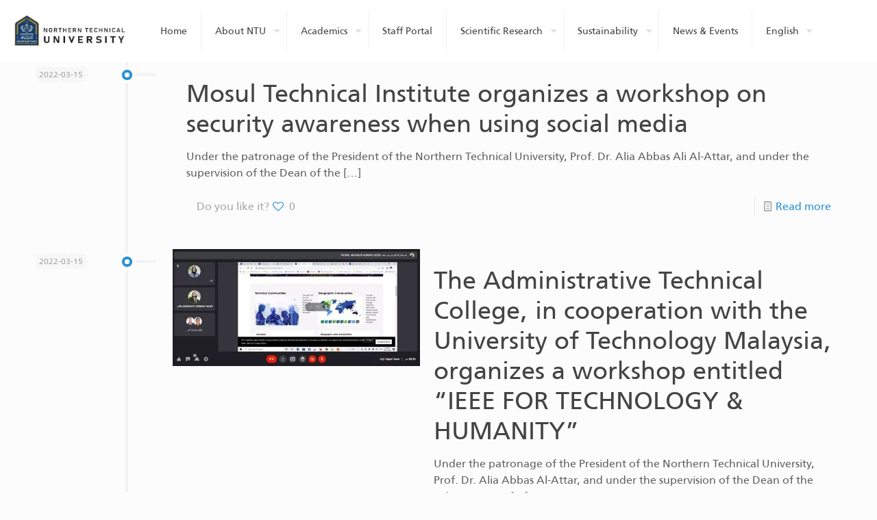

--- FILE ---
content_type: text/html; charset=UTF-8
request_url: https://ntu.edu.iq/category/stories/page/169/
body_size: 36177
content:
<!DOCTYPE html>
<html lang="en-US" class="no-js " >

<head>

<meta charset="UTF-8" />
<style id="jetpack-boost-critical-css">@media all{.pt-cv-overlaygrid.overlay2.layout1 .pt-cv-content-item:first-child{grid-area:1/1/3!important}.pt-cv-overlaygrid.overlay2.layout2 .pt-cv-content-item:first-child{grid-area:1/1/4!important}.pt-cv-overlaygrid.overlay2.layout3 .pt-cv-content-item:first-child{grid-area:1/1/5!important}}@media all{ul{box-sizing:border-box}}@media all{html{--wp-admin--admin-bar--height:32px;scroll-padding-top:var(--wp-admin--admin-bar--height)}@media screen and (max-width:782px){html{--wp-admin--admin-bar--height:46px}}}@media all{body{display:block}}@media all{a,article,b,body,div,footer,form,h1,h2,h3,h4,header,html,i,img,li,nav,p,section,span,ul{margin:0;padding:0;border:0;font-size:100%;font:inherit;vertical-align:baseline}article,footer,header,nav,section{display:block}body{line-height:1}ul{list-style:none}body{--mfn-column-gap-top:0;--mfn-column-gap-bottom:40px;--mfn-column-gap-left:12px;--mfn-column-gap-right:12px;--mfn-blog-date-bg:#f8f8f8;--mfn-icon-box-icon:#0089F7;--mfn-button-font-family:inherit;--mfn-button-font-size:inherit;--mfn-button-font-weight:inherit;--mfn-button-font-style:inherit;--mfn-button-letter-spacing:inherit;--mfn-button-gap:10px;--mfn-button-padding:10px 20px;--mfn-button-border-width:0px;--mfn-button-border-style:solid;--mfn-button-border-radius:3px;--mfn-button-color:#626262;--mfn-button-icon-color:#626262;--mfn-button-bg:#dbdddf;--mfn-button-bg-image:unset;--mfn-button-border-color:transparent;--mfn-button-box-shadow:unset;--mfn-button-theme-color:#fff;--mfn-button-theme-bg:#0095eb;--mfn-button-theme-bg-image:unset;--mfn-button-theme-border-color:transparent;--mfn-button-theme-box-shadow:unset}img:not([src$=".svg"]){max-width:100%;height:auto}html{height:100%}body{-webkit-font-smoothing:antialiased;-webkit-text-size-adjust:100%}*,::after,::before{box-sizing:inherit;-webkit-font-smoothing:antialiased}h1,h2,h3,h4{margin-bottom:15px}h1 a,h2 a{font-weight:inherit}p{margin:0 0 15px}i{font-style:italic}b{font-weight:700}a{text-decoration:none;outline:0}p a{line-height:inherit}.content_wrapper img,img.scale-with-grid{max-width:100%;height:auto}.button,input[type=submit]{display:inline-flex;align-items:center;justify-content:center;gap:var(--mfn-button-gap);position:relative;box-sizing:border-box;font-family:var(--mfn-button-font-family);font-size:var(--mfn-button-font-size);font-weight:var(--mfn-button-font-weight);font-style:var(--mfn-button-font-style);letter-spacing:var(--mfn-button-letter-spacing);line-height:1.2;padding:var(--mfn-button-padding);border-width:var(--mfn-button-border-width);border-style:var(--mfn-button-border-style);border-radius:var(--mfn-button-border-radius);outline:unset;text-decoration:none;overflow:hidden}.button.button_full_width{width:100%}.button{background-color:var(--mfn-button-bg);background-image:var(--mfn-button-bg-image);border-color:var(--mfn-button-border-color);color:var(--mfn-button-color);box-shadow:var(--mfn-button-box-shadow)}.button i{color:var(--mfn-button-icon-color)}input[type=submit]{background-color:var(--mfn-button-theme-bg);background-image:var(--mfn-button-theme-bg-image);border-color:var(--mfn-button-theme-border-color);color:var(--mfn-button-theme-color);box-shadow:var(--mfn-button-theme-box-shadow)}@font-face{font-family:mfn-icons;font-weight:400;font-style:normal;font-display:swap}[class*=" icon-"]:before,[class^=icon-]:before{font-family:mfn-icons;font-style:normal;font-weight:400;speak:never;display:inline-block;text-decoration:inherit;width:1em;text-align:center;font-variant:normal;text-transform:none;line-height:1em;-webkit-font-smoothing:antialiased;-moz-osx-font-smoothing:grayscale}.icon-call:before{content:""}.icon-clock:before{content:""}.icon-doc-text:before{content:""}.icon-heart-empty-fa:before{content:""}.icon-heart-fa:before{content:""}.icon-menu-fine:before{content:""}.icon-x-twitter:before{content:""}.icon-youtube-play:before{content:""}.icon-instagram:before{content:""}.icon-facebook:before{content:""}body{min-width:960px}#Wrapper{max-width:1240px;margin:0 auto;position:relative}.layout-full-width{padding:0}.layout-full-width #Wrapper{max-width:100%!important;width:100%!important;margin:0!important}#Content{width:100%;padding-top:30px;z-index:0;position:relative}.section{position:relative;box-sizing:border-box}.container,.section_wrapper{max-width:1220px;height:100%;margin:0 auto;position:relative}.container:after,.section_wrapper:after{clear:both;content:" ";display:block;height:0;visibility:hidden;width:100%}.mcb-wrap{float:left;position:relative;z-index:1;box-sizing:border-box}.column{float:left;margin:0}.mcb-column,.mcb-wrap,.section{background-position:left top;background-repeat:no-repeat}.one-fifth.mcb-wrap{width:20%}.one-fourth.mcb-wrap{width:25%}.one-third.mcb-wrap{width:33.333%}.one.mcb-wrap{width:100%}.two-third.column{width:66.666%}.five-sixth.column{width:83.333%}.one.column{width:100%}.mcb-column{position:relative}.mcb-column-inner{position:relative;margin-top:var(--mfn-column-gap-top);margin-bottom:var(--mfn-column-gap-bottom);margin-left:var(--mfn-column-gap-left);margin-right:var(--mfn-column-gap-right)}.mfn-item-inline.column{width:auto!important;flex:0 0 auto!important;max-width:100%}.container:after{content:" ";display:block;height:0;clear:both;visibility:hidden}.clearfix:after,.clearfix:before{content:" ";display:block;overflow:hidden;visibility:hidden;width:0;height:0}.clearfix:after{clear:both}.section>.mcb-background-overlay{width:100%;height:100%;position:absolute;z-index:1;top:0;left:0}.wrap>.mcb-wrap-inner>.mcb-wrap-background-overlay{width:100%;height:100%;position:absolute;left:0;top:0;border-radius:inherit}.no-content-padding #Content{padding:0!important}#Header_wrapper{position:relative}body:not(.template-slider) #Header_wrapper{background-repeat:no-repeat;background-position:top center}#Header{position:relative}body:not(.template-slider) #Header{min-height:250px}#Header .container{padding-left:var(--mfn-column-gap-left);padding-right:var(--mfn-column-gap-right);box-sizing:border-box}#Top_bar{position:absolute;left:0;top:61px;width:100%;border-bottom:1px solid transparent;z-index:30}#Top_bar .column{display:flex;margin-bottom:0}.layout-full-width.header-fw #Top_bar .container{max-width:100%}.layout-full-width.header-fw #Top_bar .container{padding-left:0;padding-right:0}#Top_bar .top_bar_left{position:relative;float:left;width:100%}#Top_bar .logo{float:left;margin:0 30px 0 20px}#Top_bar .logo h1{margin:0}#Top_bar .logo:not(.text-logo) h1{line-height:0;font-size:0;margin:0}#Top_bar #logo{display:block;height:60px;line-height:60px;padding:15px 0;box-sizing:content-box}#Top_bar #logo img{vertical-align:middle;max-height:100%}#Top_bar #logo img.logo-mobile,#Top_bar #logo img.logo-mobile-sticky,#Top_bar #logo img.logo-sticky{display:none}#Top_bar .menu_wrapper{float:left;z-index:201}#Top_bar .secondary_menu_wrapper{display:none}#Top_bar a.responsive-menu-toggle{display:none;position:absolute;right:15px;top:50%;margin-top:-17px;width:34px;height:34px;text-align:center;border-radius:3px;z-index:200}#Top_bar a.responsive-menu-toggle i{font-size:22px;line-height:34px}#Top_bar .search_wrapper{position:absolute;left:50%;transform:translateX(-50%);top:calc(100% + 40px);display:none;z-index:205;width:100%;box-sizing:border-box;width:600px;max-width:80%;overflow:hidden}#Top_bar .search_wrapper>form{position:relative}#Top_bar .search_wrapper input[type=text]{width:100%;margin:0;box-sizing:border-box;-webkit-box-shadow:0 0 0;box-shadow:0 0 0;padding:22px 30px 22px 60px;background:0 0;border-width:0;font-size:15px;color:rgba(0,0,0,.8)}#Top_bar .search_wrapper .icon_close,#Top_bar .search_wrapper .icon_search{position:absolute;top:50%;transform:translateY(-50%)}#Top_bar .search_wrapper .icon_search{left:15px}#Top_bar .search_wrapper .icon_close{right:10px}#Top_bar .search_wrapper{background-color:#fff;box-shadow:0 10px 46px 0 rgba(1,7,39,.1);border-radius:4px}#Top_bar #menu{z-index:201}#Top_bar .menu{z-index:202}#Top_bar .menu>li{margin:0;z-index:203;display:block;float:left}#Top_bar .menu>li:not(.mfn-megamenu-parent){position:relative}#Top_bar .menu>li>a{display:block;line-height:60px;padding:15px 0;position:relative}#Top_bar .menu>li>a:not(.menu-toggle):after{content:"";height:4px;width:100%;position:absolute;left:0;top:-4px;z-index:203;opacity:0}#Top_bar .menu>li>a span:not(.description){display:block;line-height:60px;padding:0 20px;white-space:nowrap;border-right-width:1px;border-style:solid}#Top_bar .menu>li:last-child>a span{border:0}#Top_bar .menu li ul{position:absolute;left:0;top:100%;z-index:205;margin:0;display:none;background-image:url(https://ntu.edu.iq/wp-content/themes/betheme/images/box_shadow.png);background-repeat:repeat-x;background-position:left top}#Top_bar .menu li>ul{box-shadow:2px 2px 2px 0 rgba(0,0,0,.03);-webkit-box-shadow:2px 2px 2px 0 rgba(0,0,0,.03)}#Top_bar .menu li ul li{padding:0;width:200px;position:relative;font-weight:400}#Top_bar .menu li ul li a{padding:10px 20px;display:block;border-bottom:1px solid rgba(0,0,0,.05)}#Top_bar .menu li ul li a span{display:inline-block;position:relative}#Top_bar .menu li ul li ul{position:absolute;left:200px;top:0;z-index:204}.header-classic #Header .top_bar_left{background-color:transparent}.header-classic #Top_bar{position:static;background-color:#fff}#body_overlay{position:fixed;top:0;left:0;width:100%;height:120%;background:rgba(0,0,0,.6);z-index:9002;display:none}.post-item{margin-bottom:40px;position:relative;float:left;width:100%;overflow:hidden}.post-item .date_label{position:absolute;left:0;top:7px;display:none;background-color:var(--mfn-blog-date-bg)}.post-item .date_label:after{border-left-color:var(--mfn-blog-date-bg)}.post-photo-wrapper{width:37%;float:left}.post-desc-wrapper{width:63%;float:left}.no-img>.image_frame{display:none}.no-img>.post-desc-wrapper{width:100%}.post-desc{padding:15px 0 0 20px}.post-meta{margin-bottom:8px}.post-meta .author-date{float:left}.post-excerpt{margin-bottom:15px}.post-footer{background-color:rgba(0,0,0,.02);padding:7px 15px;overflow:hidden;line-height:30px}.post-footer .button-love{float:left}.post-footer .button-love a.mfn-love{display:inline-block;position:relative;padding-left:24px;margin-left:5px}.post-footer .button-love a.mfn-love i{position:absolute;left:0;top:0;font-size:16px}.post-footer .button-love a.mfn-love i:last-child{opacity:0}.post-footer .post-links{float:right;border-left-width:1px;border-style:solid;padding-left:10px}.has-custom-bg .post-footer{background-color:transparent}.timeline .post-item{float:none;width:auto;padding-left:200px;margin-bottom:0;padding-bottom:40px;background:url(https://ntu.edu.iq/wp-content/themes/betheme/images/timeline_right.png) no-repeat 90px top}.timeline .post-item:last-child{padding-bottom:20px;margin-bottom:20px}.timeline .post-item:before{content:"";width:7px;height:7px;box-sizing:content-box;border-width:4px;border-style:solid;-webkit-border-radius:100%;border-radius:100%;position:absolute;left:126px;top:11px;display:block;visibility:visible;z-index:1}.timeline .date_label{display:block}.timeline .post-meta .author-date .date{display:none}a.mfn-love:not(.loved) i:last-child{display:none}.mfn-footer{overflow-x:hidden}.column_button .button{margin:0!important;vertical-align:middle}.image_frame{display:block;overflow:hidden;margin:0;border-style:solid;border-width:0;max-width:100%;line-height:0;box-sizing:border-box}.image_frame .image_wrapper{box-sizing:border-box}.image_frame a{display:block}.image_frame .image_wrapper{position:relative;overflow:hidden}.image_frame .image_wrapper .mask{position:absolute;left:0;width:100%;height:100%;z-index:2}.image_frame .image_wrapper img:not(.ls-l){position:relative;top:0;-webkit-transform:scale(1);-moz-transform:scale(1);-o-transform:scale(1);transform:scale(1)}.image_frame .image_wrapper .mask:after{content:"";display:block;position:absolute;left:0;width:100%;height:100%;z-index:3;opacity:0}.image_frame .image_wrapper .image_links{display:flex;width:100%;height:60px;position:absolute;left:0;bottom:-60px;z-index:4;overflow:hidden}.image_frame .image_wrapper .image_links a{display:flex;justify-content:center;align-items:center;flex:1;position:relative;width:100%;border-style:solid;border-color:transparent}.image_frame .image_wrapper .image_links a:not(:last-child){border-right-width:1px}.image_frame .image_wrapper .image_links a svg{width:32px}.image_frame .image_wrapper .image_links a{background-color:#fff}.image_frame .image_wrapper .image_links a .path{stroke:#161922}.image_frame .image_wrapper .image_links a{box-shadow:inset -1px 0 0 0 transparent}hr{display:block;border:none;outline:0;height:1px;width:100%;margin:0 auto 15px;clear:both}hr{margin:0 auto 15px;clear:both}form{margin-bottom:0}input[type=text]{padding:10px;outline:0;margin:0;width:230px;max-width:100%;display:block;margin-bottom:20px;font-size:15px;border-width:1px;border-style:solid;border-radius:0;box-sizing:border-box;-webkit-appearance:none}ul{list-style:none outside}.column_column ul{list-style:disc outside;margin:0 0 15px 30px}.column_column ul li{margin-bottom:10px}.column_heading .title{margin-bottom:0}.column_icon_box_2 a:not(.button){text-decoration:none;color:inherit}.mfn-icon-box{display:flex;align-items:center;box-sizing:border-box;overflow:hidden}.mfn-icon-box .icon-wrapper{display:flex;align-items:center;justify-content:center;flex-shrink:0;line-height:0;overflow:hidden;position:relative}.mfn-icon-box .icon-wrapper .primary{z-index:1}.mfn-builder-content .mfn-icon-box .icon-wrapper i{font-size:7vh;line-height:1;color:var(--mfn-icon-box-icon)}.mfn-icon-box:not(.mfn-header-icon-box) .desc-wrapper{flex-grow:1;display:flex;flex-wrap:wrap}.mfn-icon-box-top{flex-direction:column}.mfn-icon-box-top .desc-wrapper{width:100%;text-align:center}.mfn-icon-box-top .icon-wrapper{margin:0 0 30px 0}.mfn-icon-box-top.mfn-icon-box-center .icon-wrapper{width:40%}.mfn-icon-box-center{align-items:center}.date_label{font-size:12px;line-height:18px;display:inline-block;padding:2px 5px;-webkit-border-radius:4px;border-radius:4px;background-image:url(https://ntu.edu.iq/wp-content/themes/betheme/images/stripes/stripes_3_b.png)}.date_label:after{content:"";display:block;position:absolute;right:-5px;top:6px;width:0;height:0;border-style:solid;border-width:5.5px 0 5.5px 5px;border-color:transparent}.date_label{background-color:#f8f8f8;color:#a8a8a8}.date_label:after{border-left-color:#f8f8f8}.isotope_wrapper{z-index:1;position:relative}.isotope-item{z-index:2}.post-footer .post-links,input[type=text]{border-color:rgba(0,0,0,.08)}input[type=text]{background-color:#fff;color:#626262;box-shadow:inset 0 0 2px 2px rgba(0,0,0,.02)}hr{background-color:rgba(0,0,0,.08);color:rgba(0,0,0,.08)}#Top_bar .menu>li>a span{border-color:rgba(0,0,0,.05)}.image_frame{border-color:#f8f8f8}.image_frame .image_wrapper{border-color:#e2e2e2}.image_frame .image_wrapper .mask{box-shadow:inset 0 0 5px 2px rgba(0,0,0,.07)}.image_frame .image_wrapper .mask:after{background:rgba(0,0,0,.15)}.mfn-close-icon{z-index:5;display:flex;justify-content:center;align-items:center;width:40px;height:40px;font-size:20px;text-decoration:none!important}.mfn-close-icon .icon{color:rgba(0,0,0,.3);display:inline-block}.section_wrapper{display:flex;align-items:flex-start;flex-wrap:wrap;box-sizing:content-box}.mcb-wrap{display:flex;align-items:flex-start}.mcb-wrap-inner{display:flex;align-content:flex-start;align-items:flex-start;flex-wrap:wrap;position:relative;width:100%;align-self:stretch}.column_column{display:flex}.mcb-item-column-inner{width:100%;word-break:break-word}@media only screen and (max-width:767px){.mfn-footer-tmpl .mcb-section:not(.full-width){max-width:100%;padding-left:33px;padding-right:33px}.mfn-footer-tmpl .mcb-section .section_wrapper{max-width:100%!important}}.column_footer_logo .logo-wrapper{display:flex;align-items:center;width:100%;height:100%;line-height:0}.column_footer_logo .logo-wrapper img{max-width:100%;height:auto}}@media all{html{overflow-x:hidden}@media only screen and (min-width:960px) and (max-width:1239px){body{min-width:0}#Wrapper{max-width:960px}.container,.section_wrapper{max-width:940px}}@media only screen and (min-width:960px) and (max-width:1440px){.laptop-one-fifth.mcb-wrap{width:20%}.laptop-one-fourth.mcb-wrap{width:25%}.laptop-one-third.mcb-wrap{width:33.333%}.laptop-one.mcb-wrap{width:100%}.laptop-two-third.column{width:66.666%}.laptop-five-sixth.column{width:83.333%}.laptop-one.column{width:100%}}@media only screen and (max-width:959px){.section{background-attachment:scroll!important}}@media only screen and (min-width:768px) and (max-width:959px){body{min-width:0}#Wrapper{max-width:728px}.container,.section_wrapper{max-width:708px}.tablet-one-fifth.mcb-wrap{width:20%}.tablet-one-fourth.mcb-wrap{width:25%}.tablet-one-third.mcb-wrap{width:33.333%}.tablet-one.mcb-wrap{width:100%}.tablet-two-third.column{width:66.666%}.tablet-five-sixth.column{width:83.333%}.tablet-one.column{width:100%}.timeline .post-photo-wrapper{width:100%;float:none}.timeline .post-desc-wrapper{width:100%;float:none}}@media only screen and (max-width:767px){body{min-width:0}body.responsive-overflow-x-mobile{overflow-x:hidden}.container .column,.section_wrapper .column,.section_wrapper .mcb-wrap{margin:0;width:100%;clear:both}.sections_group{margin:0;width:100%!important;clear:both}.container,.content_wrapper .section_wrapper{max-width:700px!important}.content_wrapper .mcb-column-inner{margin:0 0 20px}.mobile-one.mcb-wrap{width:100%}.mobile-one.column{width:100%}.boxed2fw{padding:0!important}.boxed2fw #Wrapper{margin:0!important;max-width:100%!important;width:100%!important}body:not(.mobile-sticky) .header_placeholder{height:0!important}#Top_bar{background-color:#fff!important;position:static}#Top_bar .container{max-width:100%!important;padding:0!important}#Top_bar .column{flex-wrap:wrap}#Top_bar .top_bar_left{float:none;width:100%!important;background:0 0!important}#Top_bar a.responsive-menu-toggle{top:40px;right:10px}#Top_bar .menu_wrapper{float:left!important;width:100%;margin:0!important}#Top_bar #menu{float:left;position:static!important;width:100%!important}#Top_bar .logo{position:static;float:left;width:100%;text-align:center;margin:0}#Top_bar .logo #logo{padding:0!important;margin:10px 50px}#Top_bar #logo img.logo-main{display:none}#Top_bar #logo img.logo-mobile{display:inline-block}#Top_bar #logo img.logo-mobile-sticky{display:none}#Top_bar .search_wrapper{z-index:10000}.timeline .post-item{padding-left:0;background:0 0}.timeline .post-item:before{display:none}.timeline .post-photo-wrapper{width:100%;float:none}.timeline .post-desc-wrapper{width:100%;float:none}.timeline .post-item .date_label{display:inline-block;position:static;margin-bottom:10px}.timeline .post-desc-wrapper .post-footer .button-love .love-text{display:none}.timeline .post-desc-wrapper .post-desc{padding:15px 0 0}.image_frame{margin-top:0!important}}}@media all{#Header_wrapper{background-color:#000119}body{color:#626262}.button-love a.mfn-love{color:#2991d6}a{color:#2991d6}.button-love a .label,.post-footer,.post-footer a span.label,.post-meta{color:#a8a8a8}h1,h1 a{color:#444}h2,h2 a{color:#444}h3{color:#444}h4{color:#444}.column_column ul{color:#737e86}.hr_color{color:#2991d6;background:#2991d6}#Header .top_bar_left,#Top_bar #menu,.header-classic #Top_bar{background-color:#fff}#Top_bar .menu>li>a{color:#444}#Top_bar .menu>li a:after{background:#2991d6}#Top_bar .menu>li ul{background-color:#f2f2f2}#Top_bar .menu>li ul li a{color:#5f5f5f}#Top_bar .search_wrapper{background:#2991d6}.image_frame .image_wrapper .image_links{background:rgba(41,145,214,.8)}.image_frame .image_wrapper .image_links a{color:#fff}.timeline .post-item:before{border-color:#2991d6}@media only screen and (max-width:767px){#Top_bar{background:#fff!important}}}@media all{.lazy-hidden{background-color:#fff;background-image:url(https://ntu.edu.iq/wp-content/plugins/a3-lazy-load/assets/css/loading.gif);background-repeat:no-repeat;background-position:50% 50%}}@media all{.lazy-hidden{background-color:#fff}}@media all{.ekit-wid-con .ekit-review-card--date,.ekit-wid-con .ekit-review-card--desc{grid-area:date}.ekit-wid-con .ekit-review-card--image{width:60px;height:60px;grid-area:thumbnail;min-width:60px;border-radius:50%;background-color:#eae9f7;display:-webkit-box;display:-ms-flexbox;display:flex;-webkit-box-pack:center;-ms-flex-pack:center;justify-content:center;-webkit-box-align:center;-ms-flex-align:center;align-items:center;padding:1rem;position:relative}.ekit-wid-con .ekit-review-card--thumbnail{grid-area:thumbnail;padding-right:1rem}.ekit-wid-con .ekit-review-card--name{grid-area:name;font-size:14px;font-weight:700;margin:0 0 .25rem 0}.ekit-wid-con .ekit-review-card--stars{grid-area:stars;color:#f4be28;font-size:13px;line-height:20px}.ekit-wid-con .ekit-review-card--comment{grid-area:comment;font-size:16px;line-height:22px;font-weight:400;color:#32323d}.ekit-wid-con .ekit-review-card--actions{grid-area:actions}.ekit-wid-con .ekit-review-card--posted-on{display:-webkit-box;display:-ms-flexbox;display:flex;grid-area:posted-on}}@media all{@media (prefers-reduced-motion:no-preference){html{scroll-behavior:smooth}}}@media all{.clearfix::after,.clearfix::before{content:" ";display:table;clear:both}}@media all{.mcb-section .mcb-wrap .mcb-item-91b448844{width:100px}.mcb-section .mcb-wrap .mcb-item-91b448844 .mcb-column-inner-91b448844{margin-bottom:25px}.mcb-section .mcb-wrap .mcb-item-46803b160 .icon-wrapper{width:36px;height:36px;margin-bottom:0;border-style:solid;border-color:#fff4f4;border-width:1px 1px 1px 1px;border-radius:100% 100% 100% 100%}.mcb-section .mcb-wrap .mcb-item-46803b160 .icon-wrapper i{font-size:15px;color:#fff}.mcb-section .mcb-wrap .mcb-item-46803b160 .mcb-column-inner-46803b160{margin-right:10px;margin-left:10px}.mcb-section .mcb-wrap .mcb-item-5efd46b91 .icon-wrapper{width:36px;height:36px;margin-bottom:0;border-style:solid;border-color:#fff4f4;border-width:1px 1px 1px 1px;border-radius:100% 100% 100% 100%}.mcb-section .mcb-wrap .mcb-item-5efd46b91 .icon-wrapper i{font-size:15px;color:#fff}.mcb-section .mcb-wrap .mcb-item-5efd46b91 .mcb-column-inner-5efd46b91{margin-right:10px;margin-left:10px}.mcb-section .mcb-wrap-b89e27d0a .mcb-wrap-inner-b89e27d0a{padding-right:10%}.mcb-section .mcb-wrap .mcb-item-b6c3429f9 .title{color:#cdcdcd}.mcb-section .mcb-wrap .mcb-item-b6c3429f9 .title{background-position:center center}.mcb-section .mcb-wrap .mcb-item-b6c3429f9 .mcb-column-inner-b6c3429f9{margin-bottom:30px}.mcb-section .mcb-wrap .mcb-item-fd124d518 .title{color:#cdcdcd}.mcb-section .mcb-wrap .mcb-item-fd124d518 .title{background-position:center center}.mcb-section .mcb-wrap .mcb-item-fd124d518 .mcb-column-inner-fd124d518{margin-bottom:30px}section.mcb-section-a4eacfbde{padding-top:40px;padding-bottom:0;background-color:#131313}@media (max-width:767px){.mcb-section .mcb-wrap-b89e27d0a .mcb-wrap-inner-b89e27d0a{padding-right:0;justify-content:center}.mcb-section .mcb-wrap .mcb-item-b6c3429f9 .title{text-align:center}.mcb-section .mcb-wrap .mcb-item-fd124d518 .title{text-align:center}.mcb-section .mcb-wrap .mcb-item-6af4528b9 .column_attr{text-align:center}}}@media all{html{--wp-admin--admin-bar--height:32px;scroll-padding-top:var(--wp-admin--admin-bar--height)}@media screen and (max-width:782px){html{--wp-admin--admin-bar--height:46px}}}@media all{body{text-align:right}}@media all{@media (prefers-reduced-motion:no-preference){html{scroll-behavior:smooth}}}@media screen{body{direction:rtl;unicode-bidi:embed}.column,.mcb-wrap{float:right}input[type=submit]{margin-left:7px;margin-right:0;direction:ltr}#Top_bar .logo{float:right;margin:0 20px 0 30px}#Top_bar .top_bar_left{float:right}#Top_bar .menu_wrapper{float:right}#Top_bar .menu>li{float:right}#Top_bar .menu>li>a span{border-left-width:1px;border-right-width:0}#Top_bar .menu>li>a span:not(.description){border-left-width:1px;border-right-width:0}#Top_bar .menu>li:last-child>a span{border-right-width:1px solid rgba(0,0,0,.05)}#Top_bar .menu li ul{left:auto;right:0}#Top_bar .menu li ul li ul{right:190px;left:auto}#Top_bar a.responsive-menu-toggle{left:10px;right:auto}#Top_bar .search_wrapper input[type=text]{padding-left:0;padding-right:35px}#Top_bar .search_wrapper .icon_close{left:18px;right:auto}#Top_bar .search_wrapper .icon_search{left:auto;right:18px}#Top_bar .search_wrapper input[type=text]{padding:22px 60px 22px 30px}.post-item{float:right}.post-meta .author-date{float:right}.post-item .date_label{right:0;left:auto}.post-photo-wrapper{float:right}.post-desc{padding:15px 20px 0 0}.post-desc-wrapper{float:right}.post-footer .button-love{float:right}.post-footer .post-links{float:left;padding-right:10px;padding-left:0;border-right-width:1px;border-left-width:0}.post-footer .button-love a.mfn-love{padding-right:24px;padding-left:0;margin-right:5px;margin-left:0}.post-footer .button-love a.mfn-love i{right:0;left:auto}.timeline .post-item{padding-right:200px;padding-left:0;background:url(https://ntu.edu.iq/wp-content/themes/betheme/images/timeline_left.png) no-repeat right 90px top}.timeline .post-item:before{right:126px;left:auto}.date_label:after{left:-5px;right:auto;transform:rotate(180deg);-webkit-transform:rotate(180deg)}@media only screen and (max-width:767px){#Top_bar .logo{float:none;margin:0}#Top_bar .top_bar_left{float:none}}}@media all{.mcb-section .mcb-wrap .mcb-item-91b448844{width:100px}.mcb-section .mcb-wrap .mcb-item-91b448844 .mcb-column-inner-91b448844{margin-bottom:25px}.mcb-section .mcb-wrap .mcb-item-02b372425 .column_attr{color:#a4a4a4}.mcb-section .mcb-wrap .mcb-item-02b372425 .mcb-column-inner-02b372425{margin-bottom:10px}.mcb-section .mcb-wrap .mcb-item-46803b160 .icon-wrapper{width:36px;height:36px;margin-bottom:0;border-style:solid;border-color:#fff4f4;border-width:1px 1px 1px 1px;border-radius:100% 100% 100% 100%}.mcb-section .mcb-wrap .mcb-item-46803b160 .icon-wrapper i{font-size:15px;color:#fff}.mcb-section .mcb-wrap .mcb-item-46803b160 .mcb-column-inner-46803b160{margin-right:5px}.mcb-section .mcb-wrap .mcb-item-5efd46b91 .icon-wrapper{width:36px;height:36px;margin-bottom:0;border-style:solid;border-color:#fff4f4;border-width:1px 1px 1px 1px;border-radius:100% 100% 100% 100%}.mcb-section .mcb-wrap .mcb-item-5efd46b91 .icon-wrapper i{font-size:15px;color:#fff}.mcb-section .mcb-wrap .mcb-item-5efd46b91 .mcb-column-inner-5efd46b91{margin-right:5px;margin-left:5px}.mcb-section .mcb-wrap .mcb-item-gs1tk9a6 .icon-wrapper{width:36px;height:36px;margin-bottom:0;border-style:solid;border-color:#fff4f4;border-width:1px 1px 1px 1px;border-radius:100% 100% 100% 100%}.mcb-section .mcb-wrap .mcb-item-gs1tk9a6 .icon-wrapper i{font-size:15px;color:#fff}.mcb-section .mcb-wrap .mcb-item-gs1tk9a6 .mcb-column-inner-gs1tk9a6{margin-right:10px;margin-left:5px}.mcb-section .mcb-wrap .mcb-item-knardffvi .icon-wrapper{width:36px;height:36px;margin-bottom:0;border-style:solid;border-color:#fff4f4;border-width:1px 1px 1px 1px;border-radius:100% 100% 100% 100%}.mcb-section .mcb-wrap .mcb-item-knardffvi .icon-wrapper i{font-size:15px;color:#fff}.mcb-section .mcb-wrap .mcb-item-knardffvi .mcb-column-inner-knardffvi{margin-right:10px;margin-left:5px}.mcb-section .mcb-wrap-b89e27d0a .mcb-wrap-inner-b89e27d0a{padding-right:10%}.mcb-section .mcb-wrap .mcb-item-b6c3429f9 .title{color:#cdcdcd}.mcb-section .mcb-wrap .mcb-item-b6c3429f9 .title{font-weight:700;background-position:center center}.mcb-section .mcb-wrap .mcb-item-b6c3429f9 .mcb-column-inner-b6c3429f9{margin-bottom:15px}.mcb-section .mcb-wrap .mcb-item-fd124d518 .title{color:#cdcdcd}.mcb-section .mcb-wrap .mcb-item-fd124d518 .title{font-weight:700;background-position:center center}.mcb-section .mcb-wrap .mcb-item-fd124d518 .mcb-column-inner-fd124d518{margin-bottom:15px}.mcb-section .mcb-wrap .mcb-item-czgopz9e .title{color:#cdcdcd}.mcb-section .mcb-wrap .mcb-item-czgopz9e .title{font-weight:700;background-position:center center}.mcb-section .mcb-wrap .mcb-item-czgopz9e .mcb-column-inner-czgopz9e{margin-bottom:15px}.mcb-section .mcb-wrap .mcb-item-y04cg6sdo .button{border-style:solid;border-width:1px 1px 1px 1px;border-radius:59px 59px 59px 59px;color:#cdcdcd;border-color:#cdcdcd;background-color:rgba(0,0,0,0)}.mcb-section .mcb-wrap .mcb-item-y04cg6sdo .button:before{background:#cdcdcd}.mcb-section .mcb-wrap .mcb-item-y04cg6sdo{width:181px}section.mcb-section-a4eacfbde{padding-top:40px;padding-bottom:0;background-color:#131313}@media (max-width:767px){.mcb-section .mcb-wrap .mcb-item-02b372425 .column_attr{text-align:center}.mcb-section .mcb-wrap-b89e27d0a .mcb-wrap-inner-b89e27d0a{padding-right:0;justify-content:center}.mcb-section .mcb-wrap .mcb-item-b6c3429f9 .title{text-align:center}.mcb-section .mcb-wrap .mcb-item-fd124d518 .title{text-align:center}.mcb-section .mcb-wrap .mcb-item-czgopz9e .title{text-align:center}.mcb-section .mcb-wrap .mcb-item-6af4528b9 .column_attr{text-align:center}}}@media all{ul{box-sizing:border-box}}</style><meta name='robots' content='index, follow, max-image-preview:large, max-snippet:-1, max-video-preview:-1' />
<meta name="format-detection" content="telephone=no">
<meta name="viewport" content="width=device-width, initial-scale=1, maximum-scale=1" />
<meta name="theme-color" content="#ffffff" media="(prefers-color-scheme: light)">
<meta name="theme-color" content="#ffffff" media="(prefers-color-scheme: dark)">

	<!-- This site is optimized with the Yoast SEO plugin v26.8 - https://yoast.com/product/yoast-seo-wordpress/ -->
	<title>Stories Archives - Page 169 of 184 - Northern Technical University</title>
	<link rel="canonical" href="https://ntu.edu.iq/category/stories/page/169/" />
	<link rel="prev" href="https://ntu.edu.iq/category/stories/page/168/" />
	<link rel="next" href="https://ntu.edu.iq/category/stories/page/170/" />
	<meta property="og:locale" content="en_US" />
	<meta property="og:type" content="article" />
	<meta property="og:title" content="Stories Archives - Page 169 of 184 - Northern Technical University" />
	<meta property="og:url" content="https://ntu.edu.iq/category/stories/" />
	<meta property="og:site_name" content="Northern Technical University" />
	<meta property="og:image" content="https://i0.wp.com/ntu.edu.iq/wp-content/uploads/2023/11/NTU_1200x675.jpg?fit=1200%2C675&ssl=1" />
	<meta property="og:image:width" content="1200" />
	<meta property="og:image:height" content="675" />
	<meta property="og:image:type" content="image/jpeg" />
	<meta name="twitter:card" content="summary_large_image" />
	<meta name="twitter:site" content="@n_t_u" />
	<script type="application/ld+json" class="yoast-schema-graph">{"@context":"https://schema.org","@graph":[{"@type":"CollectionPage","@id":"https://ntu.edu.iq/category/stories/","url":"https://ntu.edu.iq/category/stories/page/169/","name":"Stories Archives - Page 169 of 184 - Northern Technical University","isPartOf":{"@id":"https://ntu.edu.iq/#website"},"breadcrumb":{"@id":"https://ntu.edu.iq/category/stories/page/169/#breadcrumb"},"inLanguage":"en-US"},{"@type":"BreadcrumbList","@id":"https://ntu.edu.iq/category/stories/page/169/#breadcrumb","itemListElement":[{"@type":"ListItem","position":1,"name":"Home","item":"https://ntu.edu.iq/"},{"@type":"ListItem","position":2,"name":"Stories"}]},{"@type":"WebSite","@id":"https://ntu.edu.iq/#website","url":"https://ntu.edu.iq/","name":"Northern Technical University","description":"الجامعة التقنية الشمالية","publisher":{"@id":"https://ntu.edu.iq/#organization"},"alternateName":"NTU","potentialAction":[{"@type":"SearchAction","target":{"@type":"EntryPoint","urlTemplate":"https://ntu.edu.iq/?s={search_term_string}"},"query-input":{"@type":"PropertyValueSpecification","valueRequired":true,"valueName":"search_term_string"}}],"inLanguage":"en-US"},{"@type":"Organization","@id":"https://ntu.edu.iq/#organization","name":"Northern Technical University","alternateName":"NTU","url":"https://ntu.edu.iq/","logo":{"@type":"ImageObject","inLanguage":"en-US","@id":"https://ntu.edu.iq/#/schema/logo/image/","url":"https://i0.wp.com/ntu.edu.iq/wp-content/uploads/2024/01/cropped-NTU_Logo_Site_Icon_Scaled.png?fit=130%2C161&ssl=1","contentUrl":"https://i0.wp.com/ntu.edu.iq/wp-content/uploads/2024/01/cropped-NTU_Logo_Site_Icon_Scaled.png?fit=130%2C161&ssl=1","width":130,"height":161,"caption":"Northern Technical University"},"image":{"@id":"https://ntu.edu.iq/#/schema/logo/image/"},"sameAs":["https://www.facebook.com/ntu.edu.iq/?lang=en","https://x.com/n_t_u","https://www.youtube.com/+@user-ww1sq3ip6y","https://www.instagram.com/northern_technical_university/"]}]}</script>
	<!-- / Yoast SEO plugin. -->


<link rel='dns-prefetch' href='//www.googletagmanager.com' />
<link rel='preconnect' href='//i0.wp.com' />
<link rel="alternate" type="application/rss+xml" title="Northern Technical University &raquo; Feed" href="https://ntu.edu.iq/feed/" />
<link rel="alternate" type="application/rss+xml" title="Northern Technical University &raquo; Comments Feed" href="https://ntu.edu.iq/comments/feed/" />
<link rel="alternate" type="application/rss+xml" title="Northern Technical University &raquo; Stories Category Feed" href="https://ntu.edu.iq/category/stories/feed/" />
		<!-- This site uses the Google Analytics by MonsterInsights plugin v9.11.1 - Using Analytics tracking - https://www.monsterinsights.com/ -->
							<script src="//www.googletagmanager.com/gtag/js?id=G-30SE5NJKF7"  data-cfasync="false" data-wpfc-render="false" type="text/javascript" async></script>
			<script data-cfasync="false" data-wpfc-render="false" type="text/javascript">
				var mi_version = '9.11.1';
				var mi_track_user = true;
				var mi_no_track_reason = '';
								var MonsterInsightsDefaultLocations = {"page_location":"https:\/\/ntu.edu.iq\/category\/stories\/page\/169\/"};
								if ( typeof MonsterInsightsPrivacyGuardFilter === 'function' ) {
					var MonsterInsightsLocations = (typeof MonsterInsightsExcludeQuery === 'object') ? MonsterInsightsPrivacyGuardFilter( MonsterInsightsExcludeQuery ) : MonsterInsightsPrivacyGuardFilter( MonsterInsightsDefaultLocations );
				} else {
					var MonsterInsightsLocations = (typeof MonsterInsightsExcludeQuery === 'object') ? MonsterInsightsExcludeQuery : MonsterInsightsDefaultLocations;
				}

								var disableStrs = [
										'ga-disable-G-30SE5NJKF7',
									];

				/* Function to detect opted out users */
				function __gtagTrackerIsOptedOut() {
					for (var index = 0; index < disableStrs.length; index++) {
						if (document.cookie.indexOf(disableStrs[index] + '=true') > -1) {
							return true;
						}
					}

					return false;
				}

				/* Disable tracking if the opt-out cookie exists. */
				if (__gtagTrackerIsOptedOut()) {
					for (var index = 0; index < disableStrs.length; index++) {
						window[disableStrs[index]] = true;
					}
				}

				/* Opt-out function */
				function __gtagTrackerOptout() {
					for (var index = 0; index < disableStrs.length; index++) {
						document.cookie = disableStrs[index] + '=true; expires=Thu, 31 Dec 2099 23:59:59 UTC; path=/';
						window[disableStrs[index]] = true;
					}
				}

				if ('undefined' === typeof gaOptout) {
					function gaOptout() {
						__gtagTrackerOptout();
					}
				}
								window.dataLayer = window.dataLayer || [];

				window.MonsterInsightsDualTracker = {
					helpers: {},
					trackers: {},
				};
				if (mi_track_user) {
					function __gtagDataLayer() {
						dataLayer.push(arguments);
					}

					function __gtagTracker(type, name, parameters) {
						if (!parameters) {
							parameters = {};
						}

						if (parameters.send_to) {
							__gtagDataLayer.apply(null, arguments);
							return;
						}

						if (type === 'event') {
														parameters.send_to = monsterinsights_frontend.v4_id;
							var hookName = name;
							if (typeof parameters['event_category'] !== 'undefined') {
								hookName = parameters['event_category'] + ':' + name;
							}

							if (typeof MonsterInsightsDualTracker.trackers[hookName] !== 'undefined') {
								MonsterInsightsDualTracker.trackers[hookName](parameters);
							} else {
								__gtagDataLayer('event', name, parameters);
							}
							
						} else {
							__gtagDataLayer.apply(null, arguments);
						}
					}

					__gtagTracker('js', new Date());
					__gtagTracker('set', {
						'developer_id.dZGIzZG': true,
											});
					if ( MonsterInsightsLocations.page_location ) {
						__gtagTracker('set', MonsterInsightsLocations);
					}
										__gtagTracker('config', 'G-30SE5NJKF7', {"forceSSL":"true","link_attribution":"true"} );
										window.gtag = __gtagTracker;										(function () {
						/* https://developers.google.com/analytics/devguides/collection/analyticsjs/ */
						/* ga and __gaTracker compatibility shim. */
						var noopfn = function () {
							return null;
						};
						var newtracker = function () {
							return new Tracker();
						};
						var Tracker = function () {
							return null;
						};
						var p = Tracker.prototype;
						p.get = noopfn;
						p.set = noopfn;
						p.send = function () {
							var args = Array.prototype.slice.call(arguments);
							args.unshift('send');
							__gaTracker.apply(null, args);
						};
						var __gaTracker = function () {
							var len = arguments.length;
							if (len === 0) {
								return;
							}
							var f = arguments[len - 1];
							if (typeof f !== 'object' || f === null || typeof f.hitCallback !== 'function') {
								if ('send' === arguments[0]) {
									var hitConverted, hitObject = false, action;
									if ('event' === arguments[1]) {
										if ('undefined' !== typeof arguments[3]) {
											hitObject = {
												'eventAction': arguments[3],
												'eventCategory': arguments[2],
												'eventLabel': arguments[4],
												'value': arguments[5] ? arguments[5] : 1,
											}
										}
									}
									if ('pageview' === arguments[1]) {
										if ('undefined' !== typeof arguments[2]) {
											hitObject = {
												'eventAction': 'page_view',
												'page_path': arguments[2],
											}
										}
									}
									if (typeof arguments[2] === 'object') {
										hitObject = arguments[2];
									}
									if (typeof arguments[5] === 'object') {
										Object.assign(hitObject, arguments[5]);
									}
									if ('undefined' !== typeof arguments[1].hitType) {
										hitObject = arguments[1];
										if ('pageview' === hitObject.hitType) {
											hitObject.eventAction = 'page_view';
										}
									}
									if (hitObject) {
										action = 'timing' === arguments[1].hitType ? 'timing_complete' : hitObject.eventAction;
										hitConverted = mapArgs(hitObject);
										__gtagTracker('event', action, hitConverted);
									}
								}
								return;
							}

							function mapArgs(args) {
								var arg, hit = {};
								var gaMap = {
									'eventCategory': 'event_category',
									'eventAction': 'event_action',
									'eventLabel': 'event_label',
									'eventValue': 'event_value',
									'nonInteraction': 'non_interaction',
									'timingCategory': 'event_category',
									'timingVar': 'name',
									'timingValue': 'value',
									'timingLabel': 'event_label',
									'page': 'page_path',
									'location': 'page_location',
									'title': 'page_title',
									'referrer' : 'page_referrer',
								};
								for (arg in args) {
																		if (!(!args.hasOwnProperty(arg) || !gaMap.hasOwnProperty(arg))) {
										hit[gaMap[arg]] = args[arg];
									} else {
										hit[arg] = args[arg];
									}
								}
								return hit;
							}

							try {
								f.hitCallback();
							} catch (ex) {
							}
						};
						__gaTracker.create = newtracker;
						__gaTracker.getByName = newtracker;
						__gaTracker.getAll = function () {
							return [];
						};
						__gaTracker.remove = noopfn;
						__gaTracker.loaded = true;
						window['__gaTracker'] = __gaTracker;
					})();
									} else {
										console.log("");
					(function () {
						function __gtagTracker() {
							return null;
						}

						window['__gtagTracker'] = __gtagTracker;
						window['gtag'] = __gtagTracker;
					})();
									}
			</script>
							<!-- / Google Analytics by MonsterInsights -->
		<style id='wp-img-auto-sizes-contain-inline-css' type='text/css'>
img:is([sizes=auto i],[sizes^="auto," i]){contain-intrinsic-size:3000px 1500px}
/*# sourceURL=wp-img-auto-sizes-contain-inline-css */
</style>
<noscript><link rel='stylesheet' id='pt-cv-public-style-css' href='https://ntu.edu.iq/wp-content/plugins/content-views-query-and-display-post-page/public/assets/css/cv.css?ver=4.2.1' type='text/css' media='all' />
</noscript><link data-media="all" onload="this.media=this.dataset.media; delete this.dataset.media; this.removeAttribute( &apos;onload&apos; );" rel='stylesheet' id='pt-cv-public-style-css' href='https://ntu.edu.iq/wp-content/plugins/content-views-query-and-display-post-page/public/assets/css/cv.css?ver=4.2.1' type='text/css' media="not all" />
<style id='wp-emoji-styles-inline-css' type='text/css'>

	img.wp-smiley, img.emoji {
		display: inline !important;
		border: none !important;
		box-shadow: none !important;
		height: 1em !important;
		width: 1em !important;
		margin: 0 0.07em !important;
		vertical-align: -0.1em !important;
		background: none !important;
		padding: 0 !important;
	}
/*# sourceURL=wp-emoji-styles-inline-css */
</style>
<noscript><link rel='stylesheet' id='wp-block-library-css' href='https://ntu.edu.iq/wp-includes/css/dist/block-library/style.min.css?ver=6.9' type='text/css' media='all' />
</noscript><link data-media="all" onload="this.media=this.dataset.media; delete this.dataset.media; this.removeAttribute( &apos;onload&apos; );" rel='stylesheet' id='wp-block-library-css' href='https://ntu.edu.iq/wp-includes/css/dist/block-library/style.min.css?ver=6.9' type='text/css' media="not all" />
<style id='classic-theme-styles-inline-css' type='text/css'>
/*! This file is auto-generated */
.wp-block-button__link{color:#fff;background-color:#32373c;border-radius:9999px;box-shadow:none;text-decoration:none;padding:calc(.667em + 2px) calc(1.333em + 2px);font-size:1.125em}.wp-block-file__button{background:#32373c;color:#fff;text-decoration:none}
/*# sourceURL=/wp-includes/css/classic-themes.min.css */
</style>
<style id='pdfemb-pdf-embedder-viewer-style-inline-css' type='text/css'>
.wp-block-pdfemb-pdf-embedder-viewer{max-width:none}

/*# sourceURL=https://ntu.edu.iq/wp-content/plugins/pdf-embedder/block/build/style-index.css */
</style>
<noscript><link rel='stylesheet' id='awsm-ead-public-css' href='https://ntu.edu.iq/wp-content/plugins/embed-any-document/css/embed-public.min.css?ver=2.7.12' type='text/css' media='all' />
</noscript><link data-media="all" onload="this.media=this.dataset.media; delete this.dataset.media; this.removeAttribute( &apos;onload&apos; );" rel='stylesheet' id='awsm-ead-public-css' href='https://ntu.edu.iq/wp-content/plugins/embed-any-document/css/embed-public.min.css?ver=2.7.12' type='text/css' media="not all" />
<style id='global-styles-inline-css' type='text/css'>
:root{--wp--preset--aspect-ratio--square: 1;--wp--preset--aspect-ratio--4-3: 4/3;--wp--preset--aspect-ratio--3-4: 3/4;--wp--preset--aspect-ratio--3-2: 3/2;--wp--preset--aspect-ratio--2-3: 2/3;--wp--preset--aspect-ratio--16-9: 16/9;--wp--preset--aspect-ratio--9-16: 9/16;--wp--preset--color--black: #000000;--wp--preset--color--cyan-bluish-gray: #abb8c3;--wp--preset--color--white: #ffffff;--wp--preset--color--pale-pink: #f78da7;--wp--preset--color--vivid-red: #cf2e2e;--wp--preset--color--luminous-vivid-orange: #ff6900;--wp--preset--color--luminous-vivid-amber: #fcb900;--wp--preset--color--light-green-cyan: #7bdcb5;--wp--preset--color--vivid-green-cyan: #00d084;--wp--preset--color--pale-cyan-blue: #8ed1fc;--wp--preset--color--vivid-cyan-blue: #0693e3;--wp--preset--color--vivid-purple: #9b51e0;--wp--preset--gradient--vivid-cyan-blue-to-vivid-purple: linear-gradient(135deg,rgb(6,147,227) 0%,rgb(155,81,224) 100%);--wp--preset--gradient--light-green-cyan-to-vivid-green-cyan: linear-gradient(135deg,rgb(122,220,180) 0%,rgb(0,208,130) 100%);--wp--preset--gradient--luminous-vivid-amber-to-luminous-vivid-orange: linear-gradient(135deg,rgb(252,185,0) 0%,rgb(255,105,0) 100%);--wp--preset--gradient--luminous-vivid-orange-to-vivid-red: linear-gradient(135deg,rgb(255,105,0) 0%,rgb(207,46,46) 100%);--wp--preset--gradient--very-light-gray-to-cyan-bluish-gray: linear-gradient(135deg,rgb(238,238,238) 0%,rgb(169,184,195) 100%);--wp--preset--gradient--cool-to-warm-spectrum: linear-gradient(135deg,rgb(74,234,220) 0%,rgb(151,120,209) 20%,rgb(207,42,186) 40%,rgb(238,44,130) 60%,rgb(251,105,98) 80%,rgb(254,248,76) 100%);--wp--preset--gradient--blush-light-purple: linear-gradient(135deg,rgb(255,206,236) 0%,rgb(152,150,240) 100%);--wp--preset--gradient--blush-bordeaux: linear-gradient(135deg,rgb(254,205,165) 0%,rgb(254,45,45) 50%,rgb(107,0,62) 100%);--wp--preset--gradient--luminous-dusk: linear-gradient(135deg,rgb(255,203,112) 0%,rgb(199,81,192) 50%,rgb(65,88,208) 100%);--wp--preset--gradient--pale-ocean: linear-gradient(135deg,rgb(255,245,203) 0%,rgb(182,227,212) 50%,rgb(51,167,181) 100%);--wp--preset--gradient--electric-grass: linear-gradient(135deg,rgb(202,248,128) 0%,rgb(113,206,126) 100%);--wp--preset--gradient--midnight: linear-gradient(135deg,rgb(2,3,129) 0%,rgb(40,116,252) 100%);--wp--preset--font-size--small: 13px;--wp--preset--font-size--medium: 20px;--wp--preset--font-size--large: 36px;--wp--preset--font-size--x-large: 42px;--wp--preset--spacing--20: 0.44rem;--wp--preset--spacing--30: 0.67rem;--wp--preset--spacing--40: 1rem;--wp--preset--spacing--50: 1.5rem;--wp--preset--spacing--60: 2.25rem;--wp--preset--spacing--70: 3.38rem;--wp--preset--spacing--80: 5.06rem;--wp--preset--shadow--natural: 6px 6px 9px rgba(0, 0, 0, 0.2);--wp--preset--shadow--deep: 12px 12px 50px rgba(0, 0, 0, 0.4);--wp--preset--shadow--sharp: 6px 6px 0px rgba(0, 0, 0, 0.2);--wp--preset--shadow--outlined: 6px 6px 0px -3px rgb(255, 255, 255), 6px 6px rgb(0, 0, 0);--wp--preset--shadow--crisp: 6px 6px 0px rgb(0, 0, 0);}:where(.is-layout-flex){gap: 0.5em;}:where(.is-layout-grid){gap: 0.5em;}body .is-layout-flex{display: flex;}.is-layout-flex{flex-wrap: wrap;align-items: center;}.is-layout-flex > :is(*, div){margin: 0;}body .is-layout-grid{display: grid;}.is-layout-grid > :is(*, div){margin: 0;}:where(.wp-block-columns.is-layout-flex){gap: 2em;}:where(.wp-block-columns.is-layout-grid){gap: 2em;}:where(.wp-block-post-template.is-layout-flex){gap: 1.25em;}:where(.wp-block-post-template.is-layout-grid){gap: 1.25em;}.has-black-color{color: var(--wp--preset--color--black) !important;}.has-cyan-bluish-gray-color{color: var(--wp--preset--color--cyan-bluish-gray) !important;}.has-white-color{color: var(--wp--preset--color--white) !important;}.has-pale-pink-color{color: var(--wp--preset--color--pale-pink) !important;}.has-vivid-red-color{color: var(--wp--preset--color--vivid-red) !important;}.has-luminous-vivid-orange-color{color: var(--wp--preset--color--luminous-vivid-orange) !important;}.has-luminous-vivid-amber-color{color: var(--wp--preset--color--luminous-vivid-amber) !important;}.has-light-green-cyan-color{color: var(--wp--preset--color--light-green-cyan) !important;}.has-vivid-green-cyan-color{color: var(--wp--preset--color--vivid-green-cyan) !important;}.has-pale-cyan-blue-color{color: var(--wp--preset--color--pale-cyan-blue) !important;}.has-vivid-cyan-blue-color{color: var(--wp--preset--color--vivid-cyan-blue) !important;}.has-vivid-purple-color{color: var(--wp--preset--color--vivid-purple) !important;}.has-black-background-color{background-color: var(--wp--preset--color--black) !important;}.has-cyan-bluish-gray-background-color{background-color: var(--wp--preset--color--cyan-bluish-gray) !important;}.has-white-background-color{background-color: var(--wp--preset--color--white) !important;}.has-pale-pink-background-color{background-color: var(--wp--preset--color--pale-pink) !important;}.has-vivid-red-background-color{background-color: var(--wp--preset--color--vivid-red) !important;}.has-luminous-vivid-orange-background-color{background-color: var(--wp--preset--color--luminous-vivid-orange) !important;}.has-luminous-vivid-amber-background-color{background-color: var(--wp--preset--color--luminous-vivid-amber) !important;}.has-light-green-cyan-background-color{background-color: var(--wp--preset--color--light-green-cyan) !important;}.has-vivid-green-cyan-background-color{background-color: var(--wp--preset--color--vivid-green-cyan) !important;}.has-pale-cyan-blue-background-color{background-color: var(--wp--preset--color--pale-cyan-blue) !important;}.has-vivid-cyan-blue-background-color{background-color: var(--wp--preset--color--vivid-cyan-blue) !important;}.has-vivid-purple-background-color{background-color: var(--wp--preset--color--vivid-purple) !important;}.has-black-border-color{border-color: var(--wp--preset--color--black) !important;}.has-cyan-bluish-gray-border-color{border-color: var(--wp--preset--color--cyan-bluish-gray) !important;}.has-white-border-color{border-color: var(--wp--preset--color--white) !important;}.has-pale-pink-border-color{border-color: var(--wp--preset--color--pale-pink) !important;}.has-vivid-red-border-color{border-color: var(--wp--preset--color--vivid-red) !important;}.has-luminous-vivid-orange-border-color{border-color: var(--wp--preset--color--luminous-vivid-orange) !important;}.has-luminous-vivid-amber-border-color{border-color: var(--wp--preset--color--luminous-vivid-amber) !important;}.has-light-green-cyan-border-color{border-color: var(--wp--preset--color--light-green-cyan) !important;}.has-vivid-green-cyan-border-color{border-color: var(--wp--preset--color--vivid-green-cyan) !important;}.has-pale-cyan-blue-border-color{border-color: var(--wp--preset--color--pale-cyan-blue) !important;}.has-vivid-cyan-blue-border-color{border-color: var(--wp--preset--color--vivid-cyan-blue) !important;}.has-vivid-purple-border-color{border-color: var(--wp--preset--color--vivid-purple) !important;}.has-vivid-cyan-blue-to-vivid-purple-gradient-background{background: var(--wp--preset--gradient--vivid-cyan-blue-to-vivid-purple) !important;}.has-light-green-cyan-to-vivid-green-cyan-gradient-background{background: var(--wp--preset--gradient--light-green-cyan-to-vivid-green-cyan) !important;}.has-luminous-vivid-amber-to-luminous-vivid-orange-gradient-background{background: var(--wp--preset--gradient--luminous-vivid-amber-to-luminous-vivid-orange) !important;}.has-luminous-vivid-orange-to-vivid-red-gradient-background{background: var(--wp--preset--gradient--luminous-vivid-orange-to-vivid-red) !important;}.has-very-light-gray-to-cyan-bluish-gray-gradient-background{background: var(--wp--preset--gradient--very-light-gray-to-cyan-bluish-gray) !important;}.has-cool-to-warm-spectrum-gradient-background{background: var(--wp--preset--gradient--cool-to-warm-spectrum) !important;}.has-blush-light-purple-gradient-background{background: var(--wp--preset--gradient--blush-light-purple) !important;}.has-blush-bordeaux-gradient-background{background: var(--wp--preset--gradient--blush-bordeaux) !important;}.has-luminous-dusk-gradient-background{background: var(--wp--preset--gradient--luminous-dusk) !important;}.has-pale-ocean-gradient-background{background: var(--wp--preset--gradient--pale-ocean) !important;}.has-electric-grass-gradient-background{background: var(--wp--preset--gradient--electric-grass) !important;}.has-midnight-gradient-background{background: var(--wp--preset--gradient--midnight) !important;}.has-small-font-size{font-size: var(--wp--preset--font-size--small) !important;}.has-medium-font-size{font-size: var(--wp--preset--font-size--medium) !important;}.has-large-font-size{font-size: var(--wp--preset--font-size--large) !important;}.has-x-large-font-size{font-size: var(--wp--preset--font-size--x-large) !important;}
:where(.wp-block-post-template.is-layout-flex){gap: 1.25em;}:where(.wp-block-post-template.is-layout-grid){gap: 1.25em;}
:where(.wp-block-term-template.is-layout-flex){gap: 1.25em;}:where(.wp-block-term-template.is-layout-grid){gap: 1.25em;}
:where(.wp-block-columns.is-layout-flex){gap: 2em;}:where(.wp-block-columns.is-layout-grid){gap: 2em;}
:root :where(.wp-block-pullquote){font-size: 1.5em;line-height: 1.6;}
/*# sourceURL=global-styles-inline-css */
</style>
<noscript><link rel='stylesheet' id='dashicons-css' href='https://ntu.edu.iq/wp-includes/css/dashicons.min.css?ver=6.9' type='text/css' media='all' />
</noscript><link data-media="all" onload="this.media=this.dataset.media; delete this.dataset.media; this.removeAttribute( &apos;onload&apos; );" rel='stylesheet' id='dashicons-css' href='https://ntu.edu.iq/wp-includes/css/dashicons.min.css?ver=6.9' type='text/css' media="not all" />
<link rel='stylesheet' id='admin-bar-css' href='https://ntu.edu.iq/wp-includes/css/admin-bar.min.css?ver=6.9' type='text/css' media='all' />
<style id='admin-bar-inline-css' type='text/css'>

    /* Hide CanvasJS credits for P404 charts specifically */
    #p404RedirectChart .canvasjs-chart-credit {
        display: none !important;
    }
    
    #p404RedirectChart canvas {
        border-radius: 6px;
    }

    .p404-redirect-adminbar-weekly-title {
        font-weight: bold;
        font-size: 14px;
        color: #fff;
        margin-bottom: 6px;
    }

    #wpadminbar #wp-admin-bar-p404_free_top_button .ab-icon:before {
        content: "\f103";
        color: #dc3545;
        top: 3px;
    }
    
    #wp-admin-bar-p404_free_top_button .ab-item {
        min-width: 80px !important;
        padding: 0px !important;
    }
    
    /* Ensure proper positioning and z-index for P404 dropdown */
    .p404-redirect-adminbar-dropdown-wrap { 
        min-width: 0; 
        padding: 0;
        position: static !important;
    }
    
    #wpadminbar #wp-admin-bar-p404_free_top_button_dropdown {
        position: static !important;
    }
    
    #wpadminbar #wp-admin-bar-p404_free_top_button_dropdown .ab-item {
        padding: 0 !important;
        margin: 0 !important;
    }
    
    .p404-redirect-dropdown-container {
        min-width: 340px;
        padding: 18px 18px 12px 18px;
        background: #23282d !important;
        color: #fff;
        border-radius: 12px;
        box-shadow: 0 8px 32px rgba(0,0,0,0.25);
        margin-top: 10px;
        position: relative !important;
        z-index: 999999 !important;
        display: block !important;
        border: 1px solid #444;
    }
    
    /* Ensure P404 dropdown appears on hover */
    #wpadminbar #wp-admin-bar-p404_free_top_button .p404-redirect-dropdown-container { 
        display: none !important;
    }
    
    #wpadminbar #wp-admin-bar-p404_free_top_button:hover .p404-redirect-dropdown-container { 
        display: block !important;
    }
    
    #wpadminbar #wp-admin-bar-p404_free_top_button:hover #wp-admin-bar-p404_free_top_button_dropdown .p404-redirect-dropdown-container {
        display: block !important;
    }
    
    .p404-redirect-card {
        background: #2c3338;
        border-radius: 8px;
        padding: 18px 18px 12px 18px;
        box-shadow: 0 2px 8px rgba(0,0,0,0.07);
        display: flex;
        flex-direction: column;
        align-items: flex-start;
        border: 1px solid #444;
    }
    
    .p404-redirect-btn {
        display: inline-block;
        background: #dc3545;
        color: #fff !important;
        font-weight: bold;
        padding: 5px 22px;
        border-radius: 8px;
        text-decoration: none;
        font-size: 17px;
        transition: background 0.2s, box-shadow 0.2s;
        margin-top: 8px;
        box-shadow: 0 2px 8px rgba(220,53,69,0.15);
        text-align: center;
        line-height: 1.6;
    }
    
    .p404-redirect-btn:hover {
        background: #c82333;
        color: #fff !important;
        box-shadow: 0 4px 16px rgba(220,53,69,0.25);
    }
    
    /* Prevent conflicts with other admin bar dropdowns */
    #wpadminbar .ab-top-menu > li:hover > .ab-item,
    #wpadminbar .ab-top-menu > li.hover > .ab-item {
        z-index: auto;
    }
    
    #wpadminbar #wp-admin-bar-p404_free_top_button:hover > .ab-item {
        z-index: 999998 !important;
    }
    
/*# sourceURL=admin-bar-inline-css */
</style>
<noscript><link rel='stylesheet' id='contact-form-7-css' href='https://ntu.edu.iq/wp-content/plugins/contact-form-7/includes/css/styles.css?ver=6.1.4' type='text/css' media='all' />
</noscript><link data-media="all" onload="this.media=this.dataset.media; delete this.dataset.media; this.removeAttribute( &apos;onload&apos; );" rel='stylesheet' id='contact-form-7-css' href='https://ntu.edu.iq/wp-content/plugins/contact-form-7/includes/css/styles.css?ver=6.1.4' type='text/css' media="not all" />
<style id='contact-form-7-inline-css' type='text/css'>
.wpcf7 .wpcf7-recaptcha iframe {margin-bottom: 0;}.wpcf7 .wpcf7-recaptcha[data-align="center"] > div {margin: 0 auto;}.wpcf7 .wpcf7-recaptcha[data-align="right"] > div {margin: 0 0 0 auto;}
/*# sourceURL=contact-form-7-inline-css */
</style>
<noscript><link rel='stylesheet' id='searchandfilter-css' href='https://ntu.edu.iq/wp-content/plugins/search-filter/style.css?ver=1' type='text/css' media='all' />
</noscript><link data-media="all" onload="this.media=this.dataset.media; delete this.dataset.media; this.removeAttribute( &apos;onload&apos; );" rel='stylesheet' id='searchandfilter-css' href='https://ntu.edu.iq/wp-content/plugins/search-filter/style.css?ver=1' type='text/css' media="not all" />
<noscript><link rel='stylesheet' id='mfn-be-css' href='https://ntu.edu.iq/wp-content/themes/betheme/css/be.css?ver=28.2.1' type='text/css' media='all' />
</noscript><link data-media="all" onload="this.media=this.dataset.media; delete this.dataset.media; this.removeAttribute( &apos;onload&apos; );" rel='stylesheet' id='mfn-be-css' href='https://ntu.edu.iq/wp-content/themes/betheme/css/be.css?ver=28.2.1' type='text/css' media="not all" />
<noscript><link rel='stylesheet' id='mfn-animations-css' href='https://ntu.edu.iq/wp-content/themes/betheme/assets/animations/animations.min.css?ver=28.2.1' type='text/css' media='all' />
</noscript><link data-media="all" onload="this.media=this.dataset.media; delete this.dataset.media; this.removeAttribute( &apos;onload&apos; );" rel='stylesheet' id='mfn-animations-css' href='https://ntu.edu.iq/wp-content/themes/betheme/assets/animations/animations.min.css?ver=28.2.1' type='text/css' media="not all" />
<noscript><link rel='stylesheet' id='mfn-font-awesome-css' href='https://ntu.edu.iq/wp-content/themes/betheme/fonts/fontawesome/fontawesome.css?ver=28.2.1' type='text/css' media='all' />
</noscript><link data-media="all" onload="this.media=this.dataset.media; delete this.dataset.media; this.removeAttribute( &apos;onload&apos; );" rel='stylesheet' id='mfn-font-awesome-css' href='https://ntu.edu.iq/wp-content/themes/betheme/fonts/fontawesome/fontawesome.css?ver=28.2.1' type='text/css' media="not all" />
<noscript><link rel='stylesheet' id='mfn-responsive-css' href='https://ntu.edu.iq/wp-content/themes/betheme/css/responsive.css?ver=28.2.1' type='text/css' media='all' />
</noscript><link data-media="all" onload="this.media=this.dataset.media; delete this.dataset.media; this.removeAttribute( &apos;onload&apos; );" rel='stylesheet' id='mfn-responsive-css' href='https://ntu.edu.iq/wp-content/themes/betheme/css/responsive.css?ver=28.2.1' type='text/css' media="not all" />
<noscript><link rel='stylesheet' id='mfn-skin-blue-css' href='https://ntu.edu.iq/wp-content/themes/betheme/css/skins/blue/style.css?ver=28.2.1' type='text/css' media='all' />
</noscript><link data-media="all" onload="this.media=this.dataset.media; delete this.dataset.media; this.removeAttribute( &apos;onload&apos; );" rel='stylesheet' id='mfn-skin-blue-css' href='https://ntu.edu.iq/wp-content/themes/betheme/css/skins/blue/style.css?ver=28.2.1' type='text/css' media="not all" />
<noscript><link rel='stylesheet' id='dflip-style-css' href='https://ntu.edu.iq/wp-content/plugins/3d-flipbook-dflip-lite/assets/css/dflip.min.css?ver=2.4.20' type='text/css' media='all' />
</noscript><link data-media="all" onload="this.media=this.dataset.media; delete this.dataset.media; this.removeAttribute( &apos;onload&apos; );" rel='stylesheet' id='dflip-style-css' href='https://ntu.edu.iq/wp-content/plugins/3d-flipbook-dflip-lite/assets/css/dflip.min.css?ver=2.4.20' type='text/css' media="not all" />
<noscript><link rel='stylesheet' id='searchwp-forms-css' href='https://ntu.edu.iq/wp-content/plugins/searchwp-live-ajax-search/assets/styles/frontend/search-forms.min.css?ver=1.8.7' type='text/css' media='all' />
</noscript><link data-media="all" onload="this.media=this.dataset.media; delete this.dataset.media; this.removeAttribute( &apos;onload&apos; );" rel='stylesheet' id='searchwp-forms-css' href='https://ntu.edu.iq/wp-content/plugins/searchwp-live-ajax-search/assets/styles/frontend/search-forms.min.css?ver=1.8.7' type='text/css' media="not all" />
<noscript><link rel='stylesheet' id='searchwp-live-search-css' href='https://ntu.edu.iq/wp-content/plugins/searchwp-live-ajax-search/assets/styles/style.min.css?ver=1.8.7' type='text/css' media='all' />
</noscript><link data-media="all" onload="this.media=this.dataset.media; delete this.dataset.media; this.removeAttribute( &apos;onload&apos; );" rel='stylesheet' id='searchwp-live-search-css' href='https://ntu.edu.iq/wp-content/plugins/searchwp-live-ajax-search/assets/styles/style.min.css?ver=1.8.7' type='text/css' media="not all" />
<style id='searchwp-live-search-inline-css' type='text/css'>
.searchwp-live-search-result .searchwp-live-search-result--title a {
  font-size: 16px;
}
.searchwp-live-search-result .searchwp-live-search-result--price {
  font-size: 14px;
}
.searchwp-live-search-result .searchwp-live-search-result--add-to-cart .button {
  font-size: 14px;
}

/*# sourceURL=searchwp-live-search-inline-css */
</style>
<noscript><link rel='stylesheet' id='jquery-lazyloadxt-spinner-css-css' href='//ntu.edu.iq/wp-content/plugins/a3-lazy-load/assets/css/jquery.lazyloadxt.spinner.css?ver=6.9' type='text/css' media='all' />
</noscript><link data-media="all" onload="this.media=this.dataset.media; delete this.dataset.media; this.removeAttribute( &apos;onload&apos; );" rel='stylesheet' id='jquery-lazyloadxt-spinner-css-css' href='//ntu.edu.iq/wp-content/plugins/a3-lazy-load/assets/css/jquery.lazyloadxt.spinner.css?ver=6.9' type='text/css' media="not all" />
<noscript><link rel='stylesheet' id='a3a3_lazy_load-css' href='//ntu.edu.iq/wp-content/uploads/sass/a3_lazy_load.min.css?ver=1756200915' type='text/css' media='all' />
</noscript><link data-media="all" onload="this.media=this.dataset.media; delete this.dataset.media; this.removeAttribute( &apos;onload&apos; );" rel='stylesheet' id='a3a3_lazy_load-css' href='//ntu.edu.iq/wp-content/uploads/sass/a3_lazy_load.min.css?ver=1756200915' type='text/css' media="not all" />
<noscript><link rel='stylesheet' id='ekit-widget-styles-css' href='https://ntu.edu.iq/wp-content/plugins/elementskit-lite/widgets/init/assets/css/widget-styles.css?ver=3.7.8' type='text/css' media='all' />
</noscript><link data-media="all" onload="this.media=this.dataset.media; delete this.dataset.media; this.removeAttribute( &apos;onload&apos; );" rel='stylesheet' id='ekit-widget-styles-css' href='https://ntu.edu.iq/wp-content/plugins/elementskit-lite/widgets/init/assets/css/widget-styles.css?ver=3.7.8' type='text/css' media="not all" />
<noscript><link rel='stylesheet' id='ekit-responsive-css' href='https://ntu.edu.iq/wp-content/plugins/elementskit-lite/widgets/init/assets/css/responsive.css?ver=3.7.8' type='text/css' media='all' />
</noscript><link data-media="all" onload="this.media=this.dataset.media; delete this.dataset.media; this.removeAttribute( &apos;onload&apos; );" rel='stylesheet' id='ekit-responsive-css' href='https://ntu.edu.iq/wp-content/plugins/elementskit-lite/widgets/init/assets/css/responsive.css?ver=3.7.8' type='text/css' media="not all" />
<noscript><link rel='stylesheet' id='elementor-frontend-css' href='https://ntu.edu.iq/wp-content/uploads/elementor/css/custom-frontend.min.css?ver=1769492396' type='text/css' media='all' />
</noscript><link data-media="all" onload="this.media=this.dataset.media; delete this.dataset.media; this.removeAttribute( &apos;onload&apos; );" rel='stylesheet' id='elementor-frontend-css' href='https://ntu.edu.iq/wp-content/uploads/elementor/css/custom-frontend.min.css?ver=1769492396' type='text/css' media="not all" />
<noscript><link rel='stylesheet' id='eael-general-css' href='https://ntu.edu.iq/wp-content/plugins/essential-addons-for-elementor-lite/assets/front-end/css/view/general.min.css?ver=6.5.9' type='text/css' media='all' />
</noscript><link data-media="all" onload="this.media=this.dataset.media; delete this.dataset.media; this.removeAttribute( &apos;onload&apos; );" rel='stylesheet' id='eael-general-css' href='https://ntu.edu.iq/wp-content/plugins/essential-addons-for-elementor-lite/assets/front-end/css/view/general.min.css?ver=6.5.9' type='text/css' media="not all" />
<style id='mfn-dynamic-inline-css' type='text/css'>
@font-face{font-family:"Jazeera";src:url("https://ntu.edu.iq/wp-content/uploads/2024/12/Aljazeera-1.ttf#237380") format("truetype");font-weight:normal;font-style:normal;font-display:swap}@font-face{font-family:"Frutiger LT Ar";src:url("https://ntu.edu.iq/wp-content/uploads/2024/12/FrutigerLTArabic55Roman.ttf#237384") format("truetype");font-weight:normal;font-style:normal;font-display:swap}
html{background-color:#FCFCFC}#Wrapper,#Content,.mfn-popup .mfn-popup-content,.mfn-off-canvas-sidebar .mfn-off-canvas-content-wrapper,.mfn-cart-holder,.mfn-header-login,#Top_bar .search_wrapper,#Top_bar .top_bar_right .mfn-live-search-box,.column_livesearch .mfn-live-search-wrapper,.column_livesearch .mfn-live-search-box{background-color:#FCFCFC}.layout-boxed.mfn-bebuilder-header.mfn-ui #Wrapper .mfn-only-sample-content{background-color:#FCFCFC}body:not(.template-slider) #Header{min-height:0px}body.header-below:not(.template-slider) #Header{padding-top:0px}.has-search-overlay.search-overlay-opened #search-overlay{background-color:rgba(0,0,0,0.6)}.elementor-page.elementor-default #Content .the_content .section_wrapper{max-width:100%}.elementor-page.elementor-default #Content .section.the_content{width:100%}.elementor-page.elementor-default #Content .section_wrapper .the_content_wrapper{margin-left:0;margin-right:0;width:100%}body,span.date_label,.timeline_items li h3 span,input[type="date"],input[type="text"],input[type="password"],input[type="tel"],input[type="email"],input[type="url"],textarea,select,.offer_li .title h3,.mfn-menu-item-megamenu{font-family:"Frutiger LT Ar",-apple-system,BlinkMacSystemFont,"Segoe UI",Roboto,Oxygen-Sans,Ubuntu,Cantarell,"Helvetica Neue",sans-serif}.lead,.big{font-family:"Frutiger LT Ar",-apple-system,BlinkMacSystemFont,"Segoe UI",Roboto,Oxygen-Sans,Ubuntu,Cantarell,"Helvetica Neue",sans-serif}#menu > ul > li > a,#overlay-menu ul li a{font-family:"Frutiger LT Ar",-apple-system,BlinkMacSystemFont,"Segoe UI",Roboto,Oxygen-Sans,Ubuntu,Cantarell,"Helvetica Neue",sans-serif}#Subheader .title{font-family:"Frutiger LT Ar",-apple-system,BlinkMacSystemFont,"Segoe UI",Roboto,Oxygen-Sans,Ubuntu,Cantarell,"Helvetica Neue",sans-serif}h1,h2,h3,h4,.text-logo #logo{font-family:"Frutiger LT Ar",-apple-system,BlinkMacSystemFont,"Segoe UI",Roboto,Oxygen-Sans,Ubuntu,Cantarell,"Helvetica Neue",sans-serif}h5,h6{font-family:"Frutiger LT Ar",-apple-system,BlinkMacSystemFont,"Segoe UI",Roboto,Oxygen-Sans,Ubuntu,Cantarell,"Helvetica Neue",sans-serif}blockquote{font-family:"Frutiger LT Ar",-apple-system,BlinkMacSystemFont,"Segoe UI",Roboto,Oxygen-Sans,Ubuntu,Cantarell,"Helvetica Neue",sans-serif}.chart_box .chart .num,.counter .desc_wrapper .number-wrapper,.how_it_works .image .number,.pricing-box .plan-header .price,.quick_fact .number-wrapper,.woocommerce .product div.entry-summary .price{font-family:"Frutiger LT Ar",-apple-system,BlinkMacSystemFont,"Segoe UI",Roboto,Oxygen-Sans,Ubuntu,Cantarell,"Helvetica Neue",sans-serif}body,.mfn-menu-item-megamenu{font-size:16px;line-height:24px;font-weight:;letter-spacing:0px}.lead,.big{font-size:16px;line-height:24px;font-weight:;letter-spacing:0px}#menu > ul > li > a,#overlay-menu ul li a{font-size:14px;font-weight:;letter-spacing:0px}#overlay-menu ul li a{line-height:21px}#Subheader .title{font-size:25px;line-height:27px;font-weight:400;letter-spacing:0px}h1,.text-logo #logo{font-size:40px;line-height:56px;font-weight:;letter-spacing:0px}h2{font-size:36px;line-height:44px;font-weight:;letter-spacing:0px}h3,.woocommerce ul.products li.product h3,.woocommerce #customer_login h2{font-size:30px;line-height:36px;font-weight:;letter-spacing:0px}h4,.woocommerce .woocommerce-order-details__title,.woocommerce .wc-bacs-bank-details-heading,.woocommerce .woocommerce-customer-details h2{font-size:24px;line-height:30px;font-weight:;letter-spacing:0px}h5{font-size:20px;line-height:24px;font-weight:;letter-spacing:0px}h6{font-size:16px;line-height:20px;font-weight:;letter-spacing:0px}#Intro .intro-title{font-size:70px;line-height:72px;font-weight:400;letter-spacing:0px}@media only screen and (min-width:768px) and (max-width:959px){body,.mfn-menu-item-megamenu{font-size:14px;line-height:20px;font-weight:;letter-spacing:0px}.lead,.big{font-size:14px;line-height:20px;font-weight:;letter-spacing:0px}#menu > ul > li > a,#overlay-menu ul li a{font-size:13px;font-weight:;letter-spacing:0px}#overlay-menu ul li a{line-height:19.5px}#Subheader .title{font-size:21px;line-height:23px;font-weight:400;letter-spacing:0px}h1,.text-logo #logo{font-size:34px;line-height:48px;font-weight:;letter-spacing:0px}h2{font-size:31px;line-height:37px;font-weight:;letter-spacing:0px}h3,.woocommerce ul.products li.product h3,.woocommerce #customer_login h2{font-size:26px;line-height:31px;font-weight:;letter-spacing:0px}h4,.woocommerce .woocommerce-order-details__title,.woocommerce .wc-bacs-bank-details-heading,.woocommerce .woocommerce-customer-details h2{font-size:20px;line-height:26px;font-weight:;letter-spacing:0px}h5{font-size:17px;line-height:20px;font-weight:;letter-spacing:0px}h6{font-size:14px;line-height:19px;font-weight:;letter-spacing:0px}#Intro .intro-title{font-size:60px;line-height:61px;font-weight:400;letter-spacing:0px}blockquote{font-size:15px}.chart_box .chart .num{font-size:45px;line-height:45px}.counter .desc_wrapper .number-wrapper{font-size:45px;line-height:45px}.counter .desc_wrapper .title{font-size:14px;line-height:18px}.faq .question .title{font-size:14px}.fancy_heading .title{font-size:38px;line-height:38px}.offer .offer_li .desc_wrapper .title h3{font-size:32px;line-height:32px}.offer_thumb_ul li.offer_thumb_li .desc_wrapper .title h3{font-size:32px;line-height:32px}.pricing-box .plan-header h2{font-size:27px;line-height:27px}.pricing-box .plan-header .price > span{font-size:40px;line-height:40px}.pricing-box .plan-header .price sup.currency{font-size:18px;line-height:18px}.pricing-box .plan-header .price sup.period{font-size:14px;line-height:14px}.quick_fact .number-wrapper{font-size:80px;line-height:80px}.trailer_box .desc h2{font-size:27px;line-height:27px}.widget > h3{font-size:17px;line-height:20px}}@media only screen and (min-width:480px) and (max-width:767px){body,.mfn-menu-item-megamenu{font-size:13px;line-height:19px;font-weight:;letter-spacing:0px}.lead,.big{font-size:13px;line-height:19px;font-weight:;letter-spacing:0px}#menu > ul > li > a,#overlay-menu ul li a{font-size:13px;font-weight:;letter-spacing:0px}#overlay-menu ul li a{line-height:19.5px}#Subheader .title{font-size:19px;line-height:20px;font-weight:400;letter-spacing:0px}h1,.text-logo #logo{font-size:30px;line-height:42px;font-weight:;letter-spacing:0px}h2{font-size:27px;line-height:33px;font-weight:;letter-spacing:0px}h3,.woocommerce ul.products li.product h3,.woocommerce #customer_login h2{font-size:23px;line-height:27px;font-weight:;letter-spacing:0px}h4,.woocommerce .woocommerce-order-details__title,.woocommerce .wc-bacs-bank-details-heading,.woocommerce .woocommerce-customer-details h2{font-size:18px;line-height:23px;font-weight:;letter-spacing:0px}h5{font-size:15px;line-height:19px;font-weight:;letter-spacing:0px}h6{font-size:13px;line-height:19px;font-weight:;letter-spacing:0px}#Intro .intro-title{font-size:53px;line-height:54px;font-weight:400;letter-spacing:0px}blockquote{font-size:14px}.chart_box .chart .num{font-size:40px;line-height:40px}.counter .desc_wrapper .number-wrapper{font-size:40px;line-height:40px}.counter .desc_wrapper .title{font-size:13px;line-height:16px}.faq .question .title{font-size:13px}.fancy_heading .title{font-size:34px;line-height:34px}.offer .offer_li .desc_wrapper .title h3{font-size:28px;line-height:28px}.offer_thumb_ul li.offer_thumb_li .desc_wrapper .title h3{font-size:28px;line-height:28px}.pricing-box .plan-header h2{font-size:24px;line-height:24px}.pricing-box .plan-header .price > span{font-size:34px;line-height:34px}.pricing-box .plan-header .price sup.currency{font-size:16px;line-height:16px}.pricing-box .plan-header .price sup.period{font-size:13px;line-height:13px}.quick_fact .number-wrapper{font-size:70px;line-height:70px}.trailer_box .desc h2{font-size:24px;line-height:24px}.widget > h3{font-size:16px;line-height:19px}}@media only screen and (max-width:479px){body,.mfn-menu-item-megamenu{font-size:13px;line-height:19px;font-weight:;letter-spacing:0px}.lead,.big{font-size:13px;line-height:19px;font-weight:;letter-spacing:0px}#menu > ul > li > a,#overlay-menu ul li a{font-size:13px;font-weight:;letter-spacing:0px}#overlay-menu ul li a{line-height:19.5px}#Subheader .title{font-size:15px;line-height:19px;font-weight:400;letter-spacing:0px}h1,.text-logo #logo{font-size:24px;line-height:34px;font-weight:;letter-spacing:0px}h2{font-size:22px;line-height:26px;font-weight:;letter-spacing:0px}h3,.woocommerce ul.products li.product h3,.woocommerce #customer_login h2{font-size:18px;line-height:22px;font-weight:;letter-spacing:0px}h4,.woocommerce .woocommerce-order-details__title,.woocommerce .wc-bacs-bank-details-heading,.woocommerce .woocommerce-customer-details h2{font-size:14px;line-height:19px;font-weight:;letter-spacing:0px}h5{font-size:13px;line-height:19px;font-weight:;letter-spacing:0px}h6{font-size:13px;line-height:19px;font-weight:;letter-spacing:0px}#Intro .intro-title{font-size:42px;line-height:43px;font-weight:400;letter-spacing:0px}blockquote{font-size:13px}.chart_box .chart .num{font-size:35px;line-height:35px}.counter .desc_wrapper .number-wrapper{font-size:35px;line-height:35px}.counter .desc_wrapper .title{font-size:13px;line-height:26px}.faq .question .title{font-size:13px}.fancy_heading .title{font-size:30px;line-height:30px}.offer .offer_li .desc_wrapper .title h3{font-size:26px;line-height:26px}.offer_thumb_ul li.offer_thumb_li .desc_wrapper .title h3{font-size:26px;line-height:26px}.pricing-box .plan-header h2{font-size:21px;line-height:21px}.pricing-box .plan-header .price > span{font-size:32px;line-height:32px}.pricing-box .plan-header .price sup.currency{font-size:14px;line-height:14px}.pricing-box .plan-header .price sup.period{font-size:13px;line-height:13px}.quick_fact .number-wrapper{font-size:60px;line-height:60px}.trailer_box .desc h2{font-size:21px;line-height:21px}.widget > h3{font-size:15px;line-height:18px}}.with_aside .sidebar.columns{width:23%}.with_aside .sections_group{width:77%}.aside_both .sidebar.columns{width:18%}.aside_both .sidebar.sidebar-1{margin-left:-82%}.aside_both .sections_group{width:64%;margin-left:18%}@media only screen and (min-width:1240px){#Wrapper,.with_aside .content_wrapper{max-width:1220px}body.layout-boxed.mfn-header-scrolled .mfn-header-tmpl.mfn-sticky-layout-width{max-width:1220px;left:0;right:0;margin-left:auto;margin-right:auto}body.layout-boxed:not(.mfn-header-scrolled) .mfn-header-tmpl.mfn-header-layout-width,body.layout-boxed .mfn-header-tmpl.mfn-header-layout-width:not(.mfn-hasSticky){max-width:1220px;left:0;right:0;margin-left:auto;margin-right:auto}body.layout-boxed.mfn-bebuilder-header.mfn-ui .mfn-only-sample-content{max-width:1220px;margin-left:auto;margin-right:auto}.section_wrapper,.container{max-width:1200px}.layout-boxed.header-boxed #Top_bar.is-sticky{max-width:1220px}}@media only screen and (max-width:767px){#Wrapper{max-width:calc(100% - 67px)}.content_wrapper .section_wrapper,.container,.four.columns .widget-area{max-width:550px !important;padding-left:33px;padding-right:33px}}body{--mfn-button-font-family:"Arial";--mfn-button-font-size:14px;--mfn-button-font-weight:700;--mfn-button-font-style:inherit;--mfn-button-letter-spacing:0px;--mfn-button-padding:12px 20px 12px 20px;--mfn-button-border-width:0;--mfn-button-border-radius:;--mfn-button-gap:10px;--mfn-button-transition:0.2s;--mfn-button-color:#626262;--mfn-button-color-hover:#626262;--mfn-button-bg:#dbdddf;--mfn-button-bg-hover:#d3d3d3;--mfn-button-border-color:transparent;--mfn-button-border-color-hover:transparent;--mfn-button-icon-color:#626262;--mfn-button-icon-color-hover:#626262;--mfn-button-box-shadow:unset;--mfn-button-theme-color:#ffffff;--mfn-button-theme-color-hover:#ffffff;--mfn-button-theme-bg:#0095eb;--mfn-button-theme-bg-hover:#007cc3;--mfn-button-theme-border-color:transparent;--mfn-button-theme-border-color-hover:transparent;--mfn-button-theme-icon-color:#ffffff;--mfn-button-theme-icon-color-hover:#ffffff;--mfn-button-theme-box-shadow:unset;--mfn-button-shop-color:#ffffff;--mfn-button-shop-color-hover:#ffffff;--mfn-button-shop-bg:#0095eb;--mfn-button-shop-bg-hover:#007cc3;--mfn-button-shop-border-color:transparent;--mfn-button-shop-border-color-hover:transparent;--mfn-button-shop-icon-color:#626262;--mfn-button-shop-icon-color-hover:#626262;--mfn-button-shop-box-shadow:unset;--mfn-button-action-color:#626262;--mfn-button-action-color-hover:#626262;--mfn-button-action-bg:#dbdddf;--mfn-button-action-bg-hover:#d3d3d3;--mfn-button-action-border-color:transparent;--mfn-button-action-border-color-hover:transparent;--mfn-button-action-icon-color:#626262;--mfn-button-action-icon-color-hover:#626262;--mfn-button-action-box-shadow:unset;--mfn-product-list-gallery-slider-arrow-bg:#fff;--mfn-product-list-gallery-slider-arrow-bg-hover:#fff;--mfn-product-list-gallery-slider-arrow-color:#000;--mfn-product-list-gallery-slider-arrow-color-hover:#000;--mfn-product-list-gallery-slider-dots-bg:rgba(0,0,0,0.3);--mfn-product-list-gallery-slider-dots-bg-active:#000;--mfn-product-list-gallery-slider-padination-bg:transparent;--mfn-product-list-gallery-slider-dots-size:8px;--mfn-product-list-gallery-slider-nav-border-radius:0px;--mfn-product-list-gallery-slider-nav-offset:0px;--mfn-product-list-gallery-slider-dots-gap:5px}@media only screen and (max-width:959px){body{}}@media only screen and (max-width:768px){body{}}.mfn-cookies,.mfn-cookies-reopen{--mfn-gdpr2-container-text-color:#626262;--mfn-gdpr2-container-strong-color:#07070a;--mfn-gdpr2-container-bg:#ffffff;--mfn-gdpr2-container-overlay:rgba(25,37,48,0.6);--mfn-gdpr2-details-box-bg:#fbfbfb;--mfn-gdpr2-details-switch-bg:#00032a;--mfn-gdpr2-details-switch-bg-active:#5acb65;--mfn-gdpr2-tabs-text-color:#07070a;--mfn-gdpr2-tabs-text-color-active:#0089f7;--mfn-gdpr2-tabs-border:rgba(8,8,14,0.1);--mfn-gdpr2-buttons-box-bg:#fbfbfb;--mfn-gdpr2-reopen-background:#ffffff;--mfn-gdpr2-reopen-color:#222222;--mfn-gdpr2-reopen-box-shadow:0 15px 30px 0 rgba(1,7,39,.13)}#Top_bar #logo,.header-fixed #Top_bar #logo,.header-plain #Top_bar #logo,.header-transparent #Top_bar #logo{height:60px;line-height:60px;padding:15px 0}.logo-overflow #Top_bar:not(.is-sticky) .logo{height:90px}#Top_bar .menu > li > a{padding:15px 0}.menu-highlight:not(.header-creative) #Top_bar .menu > li > a{margin:20px 0}.header-plain:not(.menu-highlight) #Top_bar .menu > li > a span:not(.description){line-height:90px}.header-fixed #Top_bar .menu > li > a{padding:30px 0}@media only screen and (max-width:767px){.mobile-header-mini #Top_bar #logo{height:50px!important;line-height:50px!important;margin:5px 0}}#Top_bar #logo img.svg{width:100px}.image_frame,.wp-caption{border-width:0px}.alert{border-radius:0px}#Top_bar .top_bar_right .top-bar-right-input input{width:200px}.mfn-live-search-box .mfn-live-search-list{max-height:300px}#Side_slide{right:-250px;width:250px}#Side_slide.left{left:-250px}.blog-teaser li .desc-wrapper .desc{background-position-y:-1px}.mfn-free-delivery-info{--mfn-free-delivery-bar:#931919;--mfn-free-delivery-bg:rgba(0,0,0,0.1);--mfn-free-delivery-achieved:#931919}#back_to_top i{color:#65666C}.mfn-product-list-gallery-slider .mfn-product-list-gallery-slider-arrow{display:flex}@media only screen and ( max-width:767px ){}@media only screen and (min-width:1240px){body:not(.header-simple) #Top_bar #menu{display:block!important}.tr-menu #Top_bar #menu{background:none!important}#Top_bar .menu > li > ul.mfn-megamenu > li{float:left}#Top_bar .menu > li > ul.mfn-megamenu > li.mfn-megamenu-cols-1{width:100%}#Top_bar .menu > li > ul.mfn-megamenu > li.mfn-megamenu-cols-2{width:50%}#Top_bar .menu > li > ul.mfn-megamenu > li.mfn-megamenu-cols-3{width:33.33%}#Top_bar .menu > li > ul.mfn-megamenu > li.mfn-megamenu-cols-4{width:25%}#Top_bar .menu > li > ul.mfn-megamenu > li.mfn-megamenu-cols-5{width:20%}#Top_bar .menu > li > ul.mfn-megamenu > li.mfn-megamenu-cols-6{width:16.66%}#Top_bar .menu > li > ul.mfn-megamenu > li > ul{display:block!important;position:inherit;left:auto;top:auto;border-width:0 1px 0 0}#Top_bar .menu > li > ul.mfn-megamenu > li:last-child > ul{border:0}#Top_bar .menu > li > ul.mfn-megamenu > li > ul li{width:auto}#Top_bar .menu > li > ul.mfn-megamenu a.mfn-megamenu-title{text-transform:uppercase;font-weight:400;background:none}#Top_bar .menu > li > ul.mfn-megamenu a .menu-arrow{display:none}.menuo-right #Top_bar .menu > li > ul.mfn-megamenu{left:0;width:98%!important;margin:0 1%;padding:20px 0}.menuo-right #Top_bar .menu > li > ul.mfn-megamenu-bg{box-sizing:border-box}#Top_bar .menu > li > ul.mfn-megamenu-bg{padding:20px 166px 20px 20px;background-repeat:no-repeat;background-position:right bottom}.rtl #Top_bar .menu > li > ul.mfn-megamenu-bg{padding-left:166px;padding-right:20px;background-position:left bottom}#Top_bar .menu > li > ul.mfn-megamenu-bg > li{background:none}#Top_bar .menu > li > ul.mfn-megamenu-bg > li a{border:none}#Top_bar .menu > li > ul.mfn-megamenu-bg > li > ul{background:none!important;-webkit-box-shadow:0 0 0 0;-moz-box-shadow:0 0 0 0;box-shadow:0 0 0 0}.mm-vertical #Top_bar .container{position:relative}.mm-vertical #Top_bar .top_bar_left{position:static}.mm-vertical #Top_bar .menu > li ul{box-shadow:0 0 0 0 transparent!important;background-image:none}.mm-vertical #Top_bar .menu > li > ul.mfn-megamenu{padding:20px 0}.mm-vertical.header-plain #Top_bar .menu > li > ul.mfn-megamenu{width:100%!important;margin:0}.mm-vertical #Top_bar .menu > li > ul.mfn-megamenu > li{display:table-cell;float:none!important;width:10%;padding:0 15px;border-right:1px solid rgba(0,0,0,0.05)}.mm-vertical #Top_bar .menu > li > ul.mfn-megamenu > li:last-child{border-right-width:0}.mm-vertical #Top_bar .menu > li > ul.mfn-megamenu > li.hide-border{border-right-width:0}.mm-vertical #Top_bar .menu > li > ul.mfn-megamenu > li a{border-bottom-width:0;padding:9px 15px;line-height:120%}.mm-vertical #Top_bar .menu > li > ul.mfn-megamenu a.mfn-megamenu-title{font-weight:700}.rtl .mm-vertical #Top_bar .menu > li > ul.mfn-megamenu > li:first-child{border-right-width:0}.rtl .mm-vertical #Top_bar .menu > li > ul.mfn-megamenu > li:last-child{border-right-width:1px}body.header-shop #Top_bar #menu{display:flex!important;background-color:transparent}.header-shop #Top_bar.is-sticky .top_bar_row_second{display:none}.header-plain:not(.menuo-right) #Header .top_bar_left{width:auto!important}.header-stack.header-center #Top_bar #menu{display:inline-block!important}.header-simple #Top_bar #menu{display:none;height:auto;width:300px;bottom:auto;top:100%;right:1px;position:absolute;margin:0}.header-simple #Header a.responsive-menu-toggle{display:block;right:10px}.header-simple #Top_bar #menu > ul{width:100%;float:left}.header-simple #Top_bar #menu ul li{width:100%;padding-bottom:0;border-right:0;position:relative}.header-simple #Top_bar #menu ul li a{padding:0 20px;margin:0;display:block;height:auto;line-height:normal;border:none}.header-simple #Top_bar #menu ul li a:not(.menu-toggle):after{display:none}.header-simple #Top_bar #menu ul li a span{border:none;line-height:44px;display:inline;padding:0}.header-simple #Top_bar #menu ul li.submenu .menu-toggle{display:block;position:absolute;right:0;top:0;width:44px;height:44px;line-height:44px;font-size:30px;font-weight:300;text-align:center;cursor:pointer;color:#444;opacity:0.33;transform:unset}.header-simple #Top_bar #menu ul li.submenu .menu-toggle:after{content:"+";position:static}.header-simple #Top_bar #menu ul li.hover > .menu-toggle:after{content:"-"}.header-simple #Top_bar #menu ul li.hover a{border-bottom:0}.header-simple #Top_bar #menu ul.mfn-megamenu li .menu-toggle{display:none}.header-simple #Top_bar #menu ul li ul{position:relative!important;left:0!important;top:0;padding:0;margin:0!important;width:auto!important;background-image:none}.header-simple #Top_bar #menu ul li ul li{width:100%!important;display:block;padding:0}.header-simple #Top_bar #menu ul li ul li a{padding:0 20px 0 30px}.header-simple #Top_bar #menu ul li ul li a .menu-arrow{display:none}.header-simple #Top_bar #menu ul li ul li a span{padding:0}.header-simple #Top_bar #menu ul li ul li a span:after{display:none!important}.header-simple #Top_bar .menu > li > ul.mfn-megamenu a.mfn-megamenu-title{text-transform:uppercase;font-weight:400}.header-simple #Top_bar .menu > li > ul.mfn-megamenu > li > ul{display:block!important;position:inherit;left:auto;top:auto}.header-simple #Top_bar #menu ul li ul li ul{border-left:0!important;padding:0;top:0}.header-simple #Top_bar #menu ul li ul li ul li a{padding:0 20px 0 40px}.rtl.header-simple #Top_bar #menu{left:1px;right:auto}.rtl.header-simple #Top_bar a.responsive-menu-toggle{left:10px;right:auto}.rtl.header-simple #Top_bar #menu ul li.submenu .menu-toggle{left:0;right:auto}.rtl.header-simple #Top_bar #menu ul li ul{left:auto!important;right:0!important}.rtl.header-simple #Top_bar #menu ul li ul li a{padding:0 30px 0 20px}.rtl.header-simple #Top_bar #menu ul li ul li ul li a{padding:0 40px 0 20px}.menu-highlight #Top_bar .menu > li{margin:0 2px}.menu-highlight:not(.header-creative) #Top_bar .menu > li > a{padding:0;-webkit-border-radius:5px;border-radius:5px}.menu-highlight #Top_bar .menu > li > a:after{display:none}.menu-highlight #Top_bar .menu > li > a span:not(.description){line-height:50px}.menu-highlight #Top_bar .menu > li > a span.description{display:none}.menu-highlight.header-stack #Top_bar .menu > li > a{margin:10px 0!important}.menu-highlight.header-stack #Top_bar .menu > li > a span:not(.description){line-height:40px}.menu-highlight.header-simple #Top_bar #menu ul li,.menu-highlight.header-creative #Top_bar #menu ul li{margin:0}.menu-highlight.header-simple #Top_bar #menu ul li > a,.menu-highlight.header-creative #Top_bar #menu ul li > a{-webkit-border-radius:0;border-radius:0}.menu-highlight:not(.header-fixed):not(.header-simple) #Top_bar.is-sticky .menu > li > a{margin:10px 0!important;padding:5px 0!important}.menu-highlight:not(.header-fixed):not(.header-simple) #Top_bar.is-sticky .menu > li > a span{line-height:30px!important}.header-modern.menu-highlight.menuo-right .menu_wrapper{margin-right:20px}.menu-line-below #Top_bar .menu > li > a:not(.menu-toggle):after{top:auto;bottom:-4px}.menu-line-below #Top_bar.is-sticky .menu > li > a:not(.menu-toggle):after{top:auto;bottom:-4px}.menu-line-below-80 #Top_bar:not(.is-sticky) .menu > li > a:not(.menu-toggle):after{height:4px;left:10%;top:50%;margin-top:20px;width:80%}.menu-line-below-80-1 #Top_bar:not(.is-sticky) .menu > li > a:not(.menu-toggle):after{height:1px;left:10%;top:50%;margin-top:20px;width:80%}.menu-link-color #Top_bar .menu > li > a:not(.menu-toggle):after{display:none!important}.menu-arrow-top #Top_bar .menu > li > a:after{background:none repeat scroll 0 0 rgba(0,0,0,0)!important;border-color:#ccc transparent transparent;border-style:solid;border-width:7px 7px 0;display:block;height:0;left:50%;margin-left:-7px;top:0!important;width:0}.menu-arrow-top #Top_bar.is-sticky .menu > li > a:after{top:0!important}.menu-arrow-bottom #Top_bar .menu > li > a:after{background:none!important;border-color:transparent transparent #ccc;border-style:solid;border-width:0 7px 7px;display:block;height:0;left:50%;margin-left:-7px;top:auto;bottom:0;width:0}.menu-arrow-bottom #Top_bar.is-sticky .menu > li > a:after{top:auto;bottom:0}.menuo-no-borders #Top_bar .menu > li > a span{border-width:0!important}.menuo-no-borders #Header_creative #Top_bar .menu > li > a span{border-bottom-width:0}.menuo-no-borders.header-plain #Top_bar a#header_cart,.menuo-no-borders.header-plain #Top_bar a#search_button,.menuo-no-borders.header-plain #Top_bar .wpml-languages,.menuo-no-borders.header-plain #Top_bar a.action_button{border-width:0}.menuo-right #Top_bar .menu_wrapper{float:right}.menuo-right.header-stack:not(.header-center) #Top_bar .menu_wrapper{margin-right:150px}body.header-creative{padding-left:50px}body.header-creative.header-open{padding-left:250px}body.error404,body.under-construction,body.elementor-maintenance-mode,body.template-blank,body.under-construction.header-rtl.header-creative.header-open{padding-left:0!important;padding-right:0!important}.header-creative.footer-fixed #Footer,.header-creative.footer-sliding #Footer,.header-creative.footer-stick #Footer.is-sticky{box-sizing:border-box;padding-left:50px}.header-open.footer-fixed #Footer,.header-open.footer-sliding #Footer,.header-creative.footer-stick #Footer.is-sticky{padding-left:250px}.header-rtl.header-creative.footer-fixed #Footer,.header-rtl.header-creative.footer-sliding #Footer,.header-rtl.header-creative.footer-stick #Footer.is-sticky{padding-left:0;padding-right:50px}.header-rtl.header-open.footer-fixed #Footer,.header-rtl.header-open.footer-sliding #Footer,.header-rtl.header-creative.footer-stick #Footer.is-sticky{padding-right:250px}#Header_creative{background-color:#fff;position:fixed;width:250px;height:100%;left:-200px;top:0;z-index:9002;-webkit-box-shadow:2px 0 4px 2px rgba(0,0,0,.15);box-shadow:2px 0 4px 2px rgba(0,0,0,.15)}#Header_creative .container{width:100%}#Header_creative .creative-wrapper{opacity:0;margin-right:50px}#Header_creative a.creative-menu-toggle{display:block;width:34px;height:34px;line-height:34px;font-size:22px;text-align:center;position:absolute;top:10px;right:8px;border-radius:3px}.admin-bar #Header_creative a.creative-menu-toggle{top:42px}#Header_creative #Top_bar{position:static;width:100%}#Header_creative #Top_bar .top_bar_left{width:100%!important;float:none}#Header_creative #Top_bar .logo{float:none;text-align:center;margin:15px 0}#Header_creative #Top_bar #menu{background-color:transparent}#Header_creative #Top_bar .menu_wrapper{float:none;margin:0 0 30px}#Header_creative #Top_bar .menu > li{width:100%;float:none;position:relative}#Header_creative #Top_bar .menu > li > a{padding:0;text-align:center}#Header_creative #Top_bar .menu > li > a:after{display:none}#Header_creative #Top_bar .menu > li > a span{border-right:0;border-bottom-width:1px;line-height:38px}#Header_creative #Top_bar .menu li ul{left:100%;right:auto;top:0;box-shadow:2px 2px 2px 0 rgba(0,0,0,0.03);-webkit-box-shadow:2px 2px 2px 0 rgba(0,0,0,0.03)}#Header_creative #Top_bar .menu > li > ul.mfn-megamenu{margin:0;width:700px!important}#Header_creative #Top_bar .menu > li > ul.mfn-megamenu > li > ul{left:0}#Header_creative #Top_bar .menu li ul li a{padding-top:9px;padding-bottom:8px}#Header_creative #Top_bar .menu li ul li ul{top:0}#Header_creative #Top_bar .menu > li > a span.description{display:block;font-size:13px;line-height:28px!important;clear:both}.menuo-arrows #Top_bar .menu > li.submenu > a > span:after{content:unset!important}#Header_creative #Top_bar .top_bar_right{width:100%!important;float:left;height:auto;margin-bottom:35px;text-align:center;padding:0 20px;top:0;-webkit-box-sizing:border-box;-moz-box-sizing:border-box;box-sizing:border-box}#Header_creative #Top_bar .top_bar_right:before{content:none}#Header_creative #Top_bar .top_bar_right .top_bar_right_wrapper{flex-wrap:wrap;justify-content:center}#Header_creative #Top_bar .top_bar_right .top-bar-right-icon,#Header_creative #Top_bar .top_bar_right .wpml-languages,#Header_creative #Top_bar .top_bar_right .top-bar-right-button,#Header_creative #Top_bar .top_bar_right .top-bar-right-input{min-height:30px;margin:5px}#Header_creative #Top_bar .search_wrapper{left:100%;top:auto}#Header_creative #Top_bar .banner_wrapper{display:block;text-align:center}#Header_creative #Top_bar .banner_wrapper img{max-width:100%;height:auto;display:inline-block}#Header_creative #Action_bar{display:none;position:absolute;bottom:0;top:auto;clear:both;padding:0 20px;box-sizing:border-box}#Header_creative #Action_bar .contact_details{width:100%;text-align:center;margin-bottom:20px}#Header_creative #Action_bar .contact_details li{padding:0}#Header_creative #Action_bar .social{float:none;text-align:center;padding:5px 0 15px}#Header_creative #Action_bar .social li{margin-bottom:2px}#Header_creative #Action_bar .social-menu{float:none;text-align:center}#Header_creative #Action_bar .social-menu li{border-color:rgba(0,0,0,.1)}#Header_creative .social li a{color:rgba(0,0,0,.5)}#Header_creative .social li a:hover{color:#000}#Header_creative .creative-social{position:absolute;bottom:10px;right:0;width:50px}#Header_creative .creative-social li{display:block;float:none;width:100%;text-align:center;margin-bottom:5px}.header-creative .fixed-nav.fixed-nav-prev{margin-left:50px}.header-creative.header-open .fixed-nav.fixed-nav-prev{margin-left:250px}.menuo-last #Header_creative #Top_bar .menu li.last ul{top:auto;bottom:0}.header-open #Header_creative{left:0}.header-open #Header_creative .creative-wrapper{opacity:1;margin:0!important}.header-open #Header_creative .creative-menu-toggle,.header-open #Header_creative .creative-social{display:none}.header-open #Header_creative #Action_bar{display:block}body.header-rtl.header-creative{padding-left:0;padding-right:50px}.header-rtl #Header_creative{left:auto;right:-200px}.header-rtl #Header_creative .creative-wrapper{margin-left:50px;margin-right:0}.header-rtl #Header_creative a.creative-menu-toggle{left:8px;right:auto}.header-rtl #Header_creative .creative-social{left:0;right:auto}.header-rtl #Footer #back_to_top.sticky{right:125px}.header-rtl #popup_contact{right:70px}.header-rtl #Header_creative #Top_bar .menu li ul{left:auto;right:100%}.header-rtl #Header_creative #Top_bar .search_wrapper{left:auto;right:100%}.header-rtl .fixed-nav.fixed-nav-prev{margin-left:0!important}.header-rtl .fixed-nav.fixed-nav-next{margin-right:50px}body.header-rtl.header-creative.header-open{padding-left:0;padding-right:250px!important}.header-rtl.header-open #Header_creative{left:auto;right:0}.header-rtl.header-open #Footer #back_to_top.sticky{right:325px}.header-rtl.header-open #popup_contact{right:270px}.header-rtl.header-open .fixed-nav.fixed-nav-next{margin-right:250px}#Header_creative.active{left:-1px}.header-rtl #Header_creative.active{left:auto;right:-1px}#Header_creative.active .creative-wrapper{opacity:1;margin:0}.header-creative .vc_row[data-vc-full-width]{padding-left:50px}.header-creative.header-open .vc_row[data-vc-full-width]{padding-left:250px}.header-open .vc_parallax .vc_parallax-inner{left:auto;width:calc(100% - 250px)}.header-open.header-rtl .vc_parallax .vc_parallax-inner{left:0;right:auto}#Header_creative.scroll{height:100%;overflow-y:auto}#Header_creative.scroll:not(.dropdown) .menu li ul{display:none!important}#Header_creative.scroll #Action_bar{position:static}#Header_creative.dropdown{outline:none}#Header_creative.dropdown #Top_bar .menu_wrapper{float:left;width:100%}#Header_creative.dropdown #Top_bar #menu ul li{position:relative;float:left}#Header_creative.dropdown #Top_bar #menu ul li a:not(.menu-toggle):after{display:none}#Header_creative.dropdown #Top_bar #menu ul li a span{line-height:38px;padding:0}#Header_creative.dropdown #Top_bar #menu ul li.submenu .menu-toggle{display:block;position:absolute;right:0;top:0;width:38px;height:38px;line-height:38px;font-size:26px;font-weight:300;text-align:center;cursor:pointer;color:#444;opacity:0.33;z-index:203}#Header_creative.dropdown #Top_bar #menu ul li.submenu .menu-toggle:after{content:"+";position:static}#Header_creative.dropdown #Top_bar #menu ul li.hover > .menu-toggle:after{content:"-"}#Header_creative.dropdown #Top_bar #menu ul.sub-menu li:not(:last-of-type) a{border-bottom:0}#Header_creative.dropdown #Top_bar #menu ul.mfn-megamenu li .menu-toggle{display:none}#Header_creative.dropdown #Top_bar #menu ul li ul{position:relative!important;left:0!important;top:0;padding:0;margin-left:0!important;width:auto!important;background-image:none}#Header_creative.dropdown #Top_bar #menu ul li ul li{width:100%!important}#Header_creative.dropdown #Top_bar #menu ul li ul li a{padding:0 10px;text-align:center}#Header_creative.dropdown #Top_bar #menu ul li ul li a .menu-arrow{display:none}#Header_creative.dropdown #Top_bar #menu ul li ul li a span{padding:0}#Header_creative.dropdown #Top_bar #menu ul li ul li a span:after{display:none!important}#Header_creative.dropdown #Top_bar .menu > li > ul.mfn-megamenu a.mfn-megamenu-title{text-transform:uppercase;font-weight:400}#Header_creative.dropdown #Top_bar .menu > li > ul.mfn-megamenu > li > ul{display:block!important;position:inherit;left:auto;top:auto}#Header_creative.dropdown #Top_bar #menu ul li ul li ul{border-left:0!important;padding:0;top:0}#Header_creative{transition:left .5s ease-in-out,right .5s ease-in-out}#Header_creative .creative-wrapper{transition:opacity .5s ease-in-out,margin 0s ease-in-out .5s}#Header_creative.active .creative-wrapper{transition:opacity .5s ease-in-out,margin 0s ease-in-out}}@media only screen and (min-width:1240px){#Top_bar.is-sticky{position:fixed!important;width:100%;left:0;top:-60px;height:60px;z-index:701;background:#fff;opacity:.97;-webkit-box-shadow:0 2px 5px 0 rgba(0,0,0,0.1);-moz-box-shadow:0 2px 5px 0 rgba(0,0,0,0.1);box-shadow:0 2px 5px 0 rgba(0,0,0,0.1)}.layout-boxed.header-boxed #Top_bar.is-sticky{left:50%;-webkit-transform:translateX(-50%);transform:translateX(-50%)}#Top_bar.is-sticky .top_bar_left,#Top_bar.is-sticky .top_bar_right,#Top_bar.is-sticky .top_bar_right:before{background:none;box-shadow:unset}#Top_bar.is-sticky .logo{width:auto;margin:0 30px 0 20px;padding:0}#Top_bar.is-sticky #logo,#Top_bar.is-sticky .custom-logo-link{padding:5px 0!important;height:50px!important;line-height:50px!important}.logo-no-sticky-padding #Top_bar.is-sticky #logo{height:60px!important;line-height:60px!important}#Top_bar.is-sticky #logo img.logo-main{display:none}#Top_bar.is-sticky #logo img.logo-sticky{display:inline;max-height:35px}.logo-sticky-width-auto #Top_bar.is-sticky #logo img.logo-sticky{width:auto}#Top_bar.is-sticky .menu_wrapper{clear:none}#Top_bar.is-sticky .menu_wrapper .menu > li > a{padding:15px 0}#Top_bar.is-sticky .menu > li > a,#Top_bar.is-sticky .menu > li > a span{line-height:30px}#Top_bar.is-sticky .menu > li > a:after{top:auto;bottom:-4px}#Top_bar.is-sticky .menu > li > a span.description{display:none}#Top_bar.is-sticky .secondary_menu_wrapper,#Top_bar.is-sticky .banner_wrapper{display:none}.header-overlay #Top_bar.is-sticky{display:none}.sticky-dark #Top_bar.is-sticky,.sticky-dark #Top_bar.is-sticky #menu{background:rgba(0,0,0,.8)}.sticky-dark #Top_bar.is-sticky .menu > li:not(.current-menu-item) > a{color:#fff}.sticky-dark #Top_bar.is-sticky .top_bar_right .top-bar-right-icon{color:rgba(255,255,255,.9)}.sticky-dark #Top_bar.is-sticky .top_bar_right .top-bar-right-icon svg .path{stroke:rgba(255,255,255,.9)}.sticky-dark #Top_bar.is-sticky .wpml-languages a.active,.sticky-dark #Top_bar.is-sticky .wpml-languages ul.wpml-lang-dropdown{background:rgba(0,0,0,0.1);border-color:rgba(0,0,0,0.1)}.sticky-white #Top_bar.is-sticky,.sticky-white #Top_bar.is-sticky #menu{background:rgba(255,255,255,.8)}.sticky-white #Top_bar.is-sticky .menu > li:not(.current-menu-item) > a{color:#222}.sticky-white #Top_bar.is-sticky .top_bar_right .top-bar-right-icon{color:rgba(0,0,0,.8)}.sticky-white #Top_bar.is-sticky .top_bar_right .top-bar-right-icon svg .path{stroke:rgba(0,0,0,.8)}.sticky-white #Top_bar.is-sticky .wpml-languages a.active,.sticky-white #Top_bar.is-sticky .wpml-languages ul.wpml-lang-dropdown{background:rgba(255,255,255,0.1);border-color:rgba(0,0,0,0.1)}}@media only screen and (min-width:768px) and (max-width:1240px){.header_placeholder{height:0!important}}@media only screen and (max-width:1239px){#Top_bar #menu{display:none;height:auto;width:300px;bottom:auto;top:100%;right:1px;position:absolute;margin:0}#Top_bar a.responsive-menu-toggle{display:block}#Top_bar #menu > ul{width:100%;float:left}#Top_bar #menu ul li{width:100%;padding-bottom:0;border-right:0;position:relative}#Top_bar #menu ul li a{padding:0 25px;margin:0;display:block;height:auto;line-height:normal;border:none}#Top_bar #menu ul li a:not(.menu-toggle):after{display:none}#Top_bar #menu ul li a span{border:none;line-height:44px;display:inline;padding:0}#Top_bar #menu ul li a span.description{margin:0 0 0 5px}#Top_bar #menu ul li.submenu .menu-toggle{display:block;position:absolute;right:15px;top:0;width:44px;height:44px;line-height:44px;font-size:30px;font-weight:300;text-align:center;cursor:pointer;color:#444;opacity:0.33;transform:unset}#Top_bar #menu ul li.submenu .menu-toggle:after{content:"+";position:static}#Top_bar #menu ul li.hover > .menu-toggle:after{content:"-"}#Top_bar #menu ul li.hover a{border-bottom:0}#Top_bar #menu ul li a span:after{display:none!important}#Top_bar #menu ul.mfn-megamenu li .menu-toggle{display:none}.menuo-arrows.keyboard-support #Top_bar .menu > li.submenu > a:not(.menu-toggle):after,.menuo-arrows:not(.keyboard-support) #Top_bar .menu > li.submenu > a:not(.menu-toggle)::after{display:none !important}#Top_bar #menu ul li ul{position:relative!important;left:0!important;top:0;padding:0;margin-left:0!important;width:auto!important;background-image:none!important;box-shadow:0 0 0 0 transparent!important;-webkit-box-shadow:0 0 0 0 transparent!important}#Top_bar #menu ul li ul li{width:100%!important}#Top_bar #menu ul li ul li a{padding:0 20px 0 35px}#Top_bar #menu ul li ul li a .menu-arrow{display:none}#Top_bar #menu ul li ul li a span{padding:0}#Top_bar #menu ul li ul li a span:after{display:none!important}#Top_bar .menu > li > ul.mfn-megamenu a.mfn-megamenu-title{text-transform:uppercase;font-weight:400}#Top_bar .menu > li > ul.mfn-megamenu > li > ul{display:block!important;position:inherit;left:auto;top:auto}#Top_bar #menu ul li ul li ul{border-left:0!important;padding:0;top:0}#Top_bar #menu ul li ul li ul li a{padding:0 20px 0 45px}#Header #menu > ul > li.current-menu-item > a,#Header #menu > ul > li.current_page_item > a,#Header #menu > ul > li.current-menu-parent > a,#Header #menu > ul > li.current-page-parent > a,#Header #menu > ul > li.current-menu-ancestor > a,#Header #menu > ul > li.current_page_ancestor > a{background:rgba(0,0,0,.02)}.rtl #Top_bar #menu{left:1px;right:auto}.rtl #Top_bar a.responsive-menu-toggle{left:20px;right:auto}.rtl #Top_bar #menu ul li.submenu .menu-toggle{left:15px;right:auto;border-left:none;border-right:1px solid #eee;transform:unset}.rtl #Top_bar #menu ul li ul{left:auto!important;right:0!important}.rtl #Top_bar #menu ul li ul li a{padding:0 30px 0 20px}.rtl #Top_bar #menu ul li ul li ul li a{padding:0 40px 0 20px}.header-stack .menu_wrapper a.responsive-menu-toggle{position:static!important;margin:11px 0!important}.header-stack .menu_wrapper #menu{left:0;right:auto}.rtl.header-stack #Top_bar #menu{left:auto;right:0}.admin-bar #Header_creative{top:32px}.header-creative.layout-boxed{padding-top:85px}.header-creative.layout-full-width #Wrapper{padding-top:60px}#Header_creative{position:fixed;width:100%;left:0!important;top:0;z-index:1001}#Header_creative .creative-wrapper{display:block!important;opacity:1!important}#Header_creative .creative-menu-toggle,#Header_creative .creative-social{display:none!important;opacity:1!important}#Header_creative #Top_bar{position:static;width:100%}#Header_creative #Top_bar .one{display:flex}#Header_creative #Top_bar #logo,#Header_creative #Top_bar .custom-logo-link{height:50px;line-height:50px;padding:5px 0}#Header_creative #Top_bar #logo img.logo-sticky{max-height:40px!important}#Header_creative #logo img.logo-main{display:none}#Header_creative #logo img.logo-sticky{display:inline-block}.logo-no-sticky-padding #Header_creative #Top_bar #logo{height:60px;line-height:60px;padding:0}.logo-no-sticky-padding #Header_creative #Top_bar #logo img.logo-sticky{max-height:60px!important}#Header_creative #Action_bar{display:none}#Header_creative #Top_bar .top_bar_right:before{content:none}#Header_creative.scroll{overflow:visible!important}}
form input.display-none{display:none!important}
/*# sourceURL=mfn-dynamic-inline-css */
</style>
<style id='mfn-custom-inline-css' type='text/css'>
#departments .ui-tabs .ui-tabs-panel {
    overflow: hidden;
    padding: 35px 20px !important;
}
#departments .ui-tabs .ui-tabs-panel .column {
    margin-bottom: 25px;
}
#departments .ui-tabs .ui-tabs-panel > .column {
    margin-bottom: 0;
}

#Action_bar .social li a {font-size:28px; line-height:15px;}

 /* (Ammar) Single post page > Heading > Title: remove right margin */
.post-header .title_wrapper {
	  margin-top: 25px !important;
    margin-right: 0px !important;
    margin-left: 0 !important;
    border-right-width: 0px !important;
    border-left-width: 0 !important;
    padding-right: 10px !important;
    padding-left: 0 !important;
}
 /* (Ammar) Single post page > Heading > Title: move heart icon to the left */
.post-header .button-love {
    float: inline-end !important;
    width: 50px !important;
}
 /* (Ammar) Single post page > Heading > Title: remove the upper navigatin buttons and category selection */
.post-nav {
    display: none !important;
}
/* (Ammar) Hero banner > Background overlay */ 
.bdt-prime-slider-skin-slide .bdt-slide-shape {
    height: 100% !important;
    width: 100% !important;
		scale: 150% !important;
		display: flex !important; /* force display even on phone devices */ 
}

/*# sourceURL=mfn-custom-inline-css */
</style>
<noscript><link rel='stylesheet' id='bdt-uikit-css' href='https://ntu.edu.iq/wp-content/plugins/bdthemes-prime-slider-lite/assets/css/bdt-uikit.css?ver=3.21.7' type='text/css' media='all' />
</noscript><link data-media="all" onload="this.media=this.dataset.media; delete this.dataset.media; this.removeAttribute( &apos;onload&apos; );" rel='stylesheet' id='bdt-uikit-css' href='https://ntu.edu.iq/wp-content/plugins/bdthemes-prime-slider-lite/assets/css/bdt-uikit.css?ver=3.21.7' type='text/css' media="not all" />
<noscript><link rel='stylesheet' id='prime-slider-site-css' href='https://ntu.edu.iq/wp-content/plugins/bdthemes-prime-slider-lite/assets/css/prime-slider-site.css?ver=4.1.3' type='text/css' media='all' />
</noscript><link data-media="all" onload="this.media=this.dataset.media; delete this.dataset.media; this.removeAttribute( &apos;onload&apos; );" rel='stylesheet' id='prime-slider-site-css' href='https://ntu.edu.iq/wp-content/plugins/bdthemes-prime-slider-lite/assets/css/prime-slider-site.css?ver=4.1.3' type='text/css' media="not all" />
<noscript><link rel='stylesheet' id='wpc-filter-everything-css' href='https://ntu.edu.iq/wp-content/plugins/filter-everything/assets/css/filter-everything.min.css?ver=1.9.1' type='text/css' media='all' />
</noscript><link data-media="all" onload="this.media=this.dataset.media; delete this.dataset.media; this.removeAttribute( &apos;onload&apos; );" rel='stylesheet' id='wpc-filter-everything-css' href='https://ntu.edu.iq/wp-content/plugins/filter-everything/assets/css/filter-everything.min.css?ver=1.9.1' type='text/css' media="not all" />
<noscript><link rel='stylesheet' id='wpc-filter-everything-custom-css' href='https://ntu.edu.iq/wp-content/uploads/cache/filter-everything/1213dc9e3a5e3e0f4335adacdc0c89d2.css?ver=6.9' type='text/css' media='all' />
</noscript><link data-media="all" onload="this.media=this.dataset.media; delete this.dataset.media; this.removeAttribute( &apos;onload&apos; );" rel='stylesheet' id='wpc-filter-everything-custom-css' href='https://ntu.edu.iq/wp-content/uploads/cache/filter-everything/1213dc9e3a5e3e0f4335adacdc0c89d2.css?ver=6.9' type='text/css' media="not all" />
<!--n2css--><!--n2js--><script type="text/javascript" src="https://ntu.edu.iq/wp-content/plugins/google-analytics-for-wordpress/assets/js/frontend-gtag.min.js?ver=9.11.1" id="monsterinsights-frontend-script-js" async="async" data-wp-strategy="async"></script>
<script data-cfasync="false" data-wpfc-render="false" type="text/javascript" id='monsterinsights-frontend-script-js-extra'>/* <![CDATA[ */
var monsterinsights_frontend = {"js_events_tracking":"true","download_extensions":"doc,pdf,ppt,zip,xls,docx,pptx,xlsx","inbound_paths":"[{\"path\":\"\\\/go\\\/\",\"label\":\"affiliate\"},{\"path\":\"\\\/recommend\\\/\",\"label\":\"affiliate\"}]","home_url":"https:\/\/ntu.edu.iq","hash_tracking":"false","v4_id":"G-30SE5NJKF7"};/* ]]> */
</script>
<script type="text/javascript" src="https://ntu.edu.iq/wp-includes/js/jquery/jquery.min.js?ver=3.7.1" id="jquery-core-js"></script>
<script type="text/javascript" src="https://ntu.edu.iq/wp-includes/js/jquery/jquery-migrate.min.js?ver=3.4.1" id="jquery-migrate-js"></script>
<script type="text/javascript" src="https://ntu.edu.iq/wp-content/plugins/bdthemes-prime-slider-lite/assets/js/bdt-uikit.min.js?ver=3.21.7" id="bdt-uikit-js"></script>
<link rel="https://api.w.org/" href="https://ntu.edu.iq/wp-json/" /><link rel="alternate" title="JSON" type="application/json" href="https://ntu.edu.iq/wp-json/wp/v2/categories/2" /><link rel="EditURI" type="application/rsd+xml" title="RSD" href="https://ntu.edu.iq/xmlrpc.php?rsd" />
<meta name="generator" content="WordPress 6.9" />
<meta name="generator" content="Site Kit by Google 1.171.0" /><meta name="generator" content="Elementor 3.34.3; features: additional_custom_breakpoints; settings: css_print_method-external, google_font-enabled, font_display-auto">
<style type="text/css" id="filter-everything-inline-css">.wpc-orderby-select{width:100%}.wpc-filters-open-button-container{display:none}.wpc-debug-message{padding:16px;font-size:14px;border:1px dashed #ccc;margin-bottom:20px}.wpc-debug-title{visibility:hidden}.wpc-button-inner,.wpc-chip-content{display:flex;align-items:center}.wpc-icon-html-wrapper{position:relative;margin-right:10px;top:2px}.wpc-icon-html-wrapper span{display:block;height:1px;width:18px;border-radius:3px;background:#2c2d33;margin-bottom:4px;position:relative}span.wpc-icon-line-1:after,span.wpc-icon-line-2:after,span.wpc-icon-line-3:after{content:"";display:block;width:3px;height:3px;border:1px solid #2c2d33;background-color:#fff;position:absolute;top:-2px;box-sizing:content-box}span.wpc-icon-line-3:after{border-radius:50%;left:2px}span.wpc-icon-line-1:after{border-radius:50%;left:5px}span.wpc-icon-line-2:after{border-radius:50%;left:12px}body .wpc-filters-open-button-container a.wpc-filters-open-widget,body .wpc-filters-open-button-container a.wpc-open-close-filters-button{display:inline-block;text-align:left;border:1px solid #2c2d33;border-radius:2px;line-height:1.5;padding:7px 12px;background-color:transparent;color:#2c2d33;box-sizing:border-box;text-decoration:none!important;font-weight:400;transition:none;position:relative}@media screen and (max-width:768px){.wpc_show_bottom_widget .wpc-filters-open-button-container,.wpc_show_open_close_button .wpc-filters-open-button-container{display:block}.wpc_show_bottom_widget .wpc-filters-open-button-container{margin-top:1em;margin-bottom:1em}}</style>
			<style>
				.e-con.e-parent:nth-of-type(n+4):not(.e-lazyloaded):not(.e-no-lazyload),
				.e-con.e-parent:nth-of-type(n+4):not(.e-lazyloaded):not(.e-no-lazyload) * {
					background-image: none !important;
				}
				@media screen and (max-height: 1024px) {
					.e-con.e-parent:nth-of-type(n+3):not(.e-lazyloaded):not(.e-no-lazyload),
					.e-con.e-parent:nth-of-type(n+3):not(.e-lazyloaded):not(.e-no-lazyload) * {
						background-image: none !important;
					}
				}
				@media screen and (max-height: 640px) {
					.e-con.e-parent:nth-of-type(n+2):not(.e-lazyloaded):not(.e-no-lazyload),
					.e-con.e-parent:nth-of-type(n+2):not(.e-lazyloaded):not(.e-no-lazyload) * {
						background-image: none !important;
					}
				}
			</style>
			<link rel="icon" href="https://i0.wp.com/ntu.edu.iq/wp-content/uploads/2024/01/cropped-NTU_Logo_Browser_Icon_Scaled-min.png?fit=32%2C32&#038;ssl=1" sizes="32x32" />
<link rel="icon" href="https://i0.wp.com/ntu.edu.iq/wp-content/uploads/2024/01/cropped-NTU_Logo_Browser_Icon_Scaled-min.png?fit=192%2C192&#038;ssl=1" sizes="192x192" />
<link rel="apple-touch-icon" href="https://i0.wp.com/ntu.edu.iq/wp-content/uploads/2024/01/cropped-NTU_Logo_Browser_Icon_Scaled-min.png?fit=180%2C180&#038;ssl=1" />
<meta name="msapplication-TileImage" content="https://i0.wp.com/ntu.edu.iq/wp-content/uploads/2024/01/cropped-NTU_Logo_Browser_Icon_Scaled-min.png?fit=270%2C270&#038;ssl=1" />
		<style type="text/css" id="wp-custom-css">
			@media only screen and (max-width: 767px) {
    .header-stack #Top_bar .secondary_menu_wrapper {
        display: block !important;
    }
	 .header-stack #Top_bar .social_menu_wrapper {
        margin-top: -70px !important;
    }
    .header-stack #Top_bar .secondary_menu_wrapper {
        margin-top: -30px !important;
    }
    .header-stack #Top_bar .logo { margin-top: 40px !important; }
    #Header a.responsive-menu-toggle { top: 30px !important; }
    #Header .secondary-menu { text-align: center !important; }
    #Header .secondary-menu > li { float: none !important; display: inline-block !important; }
			</style>
		
</head>

<body class="archive paged category category-stories category-2 wp-custom-logo wp-embed-responsive paged-169 category-paged-169 wp-theme-betheme woocommerce-block-theme-has-button-styles mfn-footer-default  color-blue content-brightness-light input-brightness-light style-default button-animation-fade layout-full-width no-content-padding header-classic header-fw header-boxed sticky-dark ab-hide menu-link-color menuo-arrows logo-no-sticky-padding subheader-title-left responsive-overflow-x-mobile boxed2fw mobile-tb-center mobile-mini-mr-ll mobile-icon-user-ss mobile-icon-wishlist-ss mobile-icon-search-ss mobile-icon-wpml-ss mobile-icon-action-ss be-page-2309 be-reg-2821 elementor-default elementor-kit-2334" >

	
		
		<!-- mfn_hook_top --><!-- mfn_hook_top -->
		
		
		<div id="Wrapper">

	<div id="Header_wrapper" class="" >

	<header id="Header">


<div class="header_placeholder"></div>

<div id="Top_bar">

	<div class="container">
		<div class="column one">

			<div class="top_bar_left clearfix">

				<div class="logo"><h1><a id="logo" href="https://ntu.edu.iq" title="Northern Technical University" data-height="60" data-padding="15"><img class="logo-main scale-with-grid " src="https://ntu.edu.iq/wp-content/uploads/2024/01/NTU_Logo_Header_K.png#136184" data-retina="" data-height="152" alt="NTU Logo Header K" data-no-retina/><img class="logo-sticky scale-with-grid " src="https://ntu.edu.iq/wp-content/uploads/2024/01/NTU_Logo_Header_W.png#136185" data-retina="" data-height="152" alt="NTU Logo Header W" data-no-retina/><img class="logo-mobile scale-with-grid " src="https://ntu.edu.iq/wp-content/uploads/2024/01/NTU_Logo_Header_K.png#136184" data-retina="" data-height="152" alt="NTU Logo Header K" data-no-retina/><img class="logo-mobile-sticky scale-with-grid " src="https://ntu.edu.iq/wp-content/uploads/2024/01/NTU_Logo_Header_K.png#136184" data-retina="" data-height="152" alt="NTU Logo Header K" data-no-retina/></a></h1></div>
				<div class="menu_wrapper">
					<a class="responsive-menu-toggle " href="#" aria-label="mobile menu"><i class="icon-menu-fine" aria-hidden="true"></i></a><nav id="menu" role="navigation" aria-expanded="false" aria-label="Main menu"><ul id="menu-%d8%a7%d9%84%d8%b1%d8%a6%d9%8a%d8%b3%d9%8a%d8%a9" class="menu menu-main"><li id="menu-item-2394" class="menu-item menu-item-type-custom menu-item-object-custom menu-item-home"><a href="https://ntu.edu.iq"><span>Home</span></a></li>
<li id="menu-item-2401" class="menu-item menu-item-type-custom menu-item-object-custom menu-item-has-children"><a><span>About NTU</span></a>
<ul class="sub-menu">
	<li id="menu-item-35967" class="menu-item menu-item-type-custom menu-item-object-custom"><a href="https://ntu.edu.iq/vision-mission-and-objectives/"><span>Vision, Mission, and Objectives</span></a></li>
	<li id="menu-item-165193" class="menu-item menu-item-type-custom menu-item-object-custom"><a href="https://ntu.edu.iq/ntu_org_units_en/"><span>Structural Chart</span></a></li>
	<li id="menu-item-82964" class="menu-item menu-item-type-custom menu-item-object-custom menu-item-has-children"><a href="#"><span>General Policies</span></a>
	<ul class="sub-menu">
		<li id="menu-item-82965" class="menu-item menu-item-type-custom menu-item-object-custom"><a href="https://ntu.edu.iq/ntu-ethical-values-and-scientific-dignity/"><span>Ethical values &#038; scientific dignity</span></a></li>
		<li id="menu-item-82963" class="menu-item menu-item-type-custom menu-item-object-custom"><a href="https://ntu.edu.iq/anti-discrimination-anti-harassment-policy/"><span>Anti-Discrimination &#038; anti-harassment Policy</span></a></li>
		<li id="menu-item-82986" class="menu-item menu-item-type-custom menu-item-object-custom"><a href="https://ntu.edu.iq/anti-bribery-anti-corruption-policies-efforts"><span>Anti-bribery &#038; anti-corruption polices</span></a></li>
	</ul>
</li>
	<li id="menu-item-2411" class="menu-item menu-item-type-post_type menu-item-object-page"><a href="https://ntu.edu.iq/our-heritage/"><span>Our Heritage</span></a></li>
	<li id="menu-item-2584" class="menu-item menu-item-type-post_type menu-item-object-page"><a href="https://ntu.edu.iq/corporate-information/"><span>Statistics</span></a></li>
	<li id="menu-item-2595" class="menu-item menu-item-type-custom menu-item-object-custom menu-item-has-children"><a href="#"><span>Leadership</span></a>
	<ul class="sub-menu">
		<li id="menu-item-60948" class="menu-item menu-item-type-custom menu-item-object-custom"><a href="https://ntu.edu.iq/university-council-2/?lang=en"><span>University Council</span></a></li>
	</ul>
</li>
	<li id="menu-item-5321" class="menu-item menu-item-type-custom menu-item-object-custom menu-item-has-children"><a href="#"><span>Guides &#038; Manuals</span></a>
	<ul class="sub-menu">
		<li id="menu-item-34863" class="menu-item menu-item-type-custom menu-item-object-custom"><a href="https://ntu.edu.iq/ntu-in-brief-3/"><span>NTU in Brief</span></a></li>
		<li id="menu-item-5324" class="menu-item menu-item-type-post_type menu-item-object-page"><a href="https://ntu.edu.iq/manual-of-studies-and-planning-department-2020/"><span>Manual of Studies and Planning Department 2020</span></a></li>
		<li id="menu-item-197725" class="menu-item menu-item-type-custom menu-item-object-custom"><a href="https://ntu.edu.iq/ntu-infograph-2021_2023/"><span>Infographic</span></a></li>
	</ul>
</li>
	<li id="menu-item-168213" class="menu-item menu-item-type-custom menu-item-object-custom menu-item-has-children"><a href="#"><span>Awards and Medals</span></a>
	<ul class="sub-menu">
		<li id="menu-item-35904" class="menu-item menu-item-type-custom menu-item-object-custom"><a href="https://ntu.edu.iq/awards/"><span>Staff Awards</span></a></li>
		<li id="menu-item-168217" class="menu-item menu-item-type-custom menu-item-object-custom"><a href="https://ntu.edu.iq/alumni_awards_en/"><span>Alumni and Students awards</span></a></li>
	</ul>
</li>
	<li id="menu-item-154454" class="menu-item menu-item-type-custom menu-item-object-custom"><a href="https://ntu.edu.iq/ntu-celebrities-2/"><span>NTU Celebrities</span></a></li>
	<li id="menu-item-158274" class="menu-item menu-item-type-custom menu-item-object-custom menu-item-has-children"><a href="#"><span>Videos and Photos</span></a>
	<ul class="sub-menu">
		<li id="menu-item-158266" class="menu-item menu-item-type-custom menu-item-object-custom"><a href="https://ntu.edu.iq/introductory-videos/"><span>Videos about NTU</span></a></li>
		<li id="menu-item-35890" class="menu-item menu-item-type-custom menu-item-object-custom"><a href="https://ntu.edu.iq/student-life/"><span>Student Life</span></a></li>
	</ul>
</li>
	<li id="menu-item-254875" class="menu-item menu-item-type-custom menu-item-object-custom"><a href="https://ntu.edu.iq/quality-assurance-and-university-performance/"><span>Quality Assurance Department</span></a></li>
	<li id="menu-item-83026" class="menu-item menu-item-type-custom menu-item-object-custom"><a href="https://ntu.edu.iq/ntu-health-center/"><span>Health Center</span></a></li>
	<li id="menu-item-141617" class="menu-item menu-item-type-custom menu-item-object-custom"><a href="https://ntu.edu.iq/disability-support-unit/"><span>Disability Support Unit</span></a></li>
	<li id="menu-item-166046" class="menu-item menu-item-type-custom menu-item-object-custom"><a href="https://ntu.edu.iq/contact/"><span>Contact us</span></a></li>
</ul>
</li>
<li id="menu-item-2403" class="menu-item menu-item-type-custom menu-item-object-custom menu-item-has-children"><a><span>Academics</span></a>
<ul class="sub-menu">
	<li id="menu-item-112045" class="menu-item menu-item-type-custom menu-item-object-custom menu-item-has-children"><a href="#"><span>Colleges &#038; Institutes</span></a>
	<ul class="sub-menu">
		<li id="menu-item-2461" class="menu-item menu-item-type-custom menu-item-object-custom menu-item-has-children"><a href="#"><span>Colleges</span></a>
		<ul class="sub-menu">
			<li id="menu-item-2464" class="menu-item menu-item-type-custom menu-item-object-custom"><a href="https://ntu.edu.iq/tec-en/"><span>Technical Engineering College of Mosul</span></a></li>
			<li id="menu-item-238306" class="menu-item menu-item-type-custom menu-item-object-custom"><a href="https://caitc.ntu.edu.iq/en/home-page-en/"><span>Technical Engineering College for Computer and AI / Mosul</span></a></li>
			<li id="menu-item-37188" class="menu-item menu-item-type-custom menu-item-object-custom"><a href="https://teck.ntu.edu.iq"><span>Technical Engineering College-Kirkuk</span></a></li>
			<li id="menu-item-2475" class="menu-item menu-item-type-custom menu-item-object-custom"><a href="https://ntu.edu.iq/atc-en/"><span>Technical College of Management-Mosul</span></a></li>
			<li id="menu-item-2476" class="menu-item menu-item-type-custom menu-item-object-custom"><a href="https://ntu.edu.iq/tca-en/"><span>Technical  College of Agricultural</span></a></li>
			<li id="menu-item-26183" class="menu-item menu-item-type-custom menu-item-object-custom"><a href="https://kmtc.ntu.edu.iq/en/h-page-en/"><span>Health and Medical Technical College/ Kirkuk</span></a></li>
			<li id="menu-item-131120" class="menu-item menu-item-type-custom menu-item-object-custom"><a href="https://kogtc.ntu.edu.iq/"><span>College of Oil &#038; Gas Techniques Engineering</span></a></li>
			<li id="menu-item-131122" class="menu-item menu-item-type-custom menu-item-object-custom"><a href="https://dmtc.ntu.edu.iq/"><span>College of Health and Medical Technology /Al-Dour</span></a></li>
			<li id="menu-item-140491" class="menu-item menu-item-type-custom menu-item-object-custom"><a href="https://htc.ntu.edu.iq/en/home/"><span>Hawija Technical College</span></a></li>
		</ul>
</li>
		<li id="menu-item-298534" class="menu-item menu-item-type-custom menu-item-object-custom menu-item-has-children"><a href="#"><span>Polytechnic Colleges</span></a>
		<ul class="sub-menu">
			<li id="menu-item-298535" class="menu-item menu-item-type-custom menu-item-object-custom"><a href="https://ntu.edu.iq/mosul-technical-institute_mti/"><span>Polytechnic College &#8211; Mosul</span></a></li>
			<li id="menu-item-298536" class="menu-item menu-item-type-custom menu-item-object-custom"><a href="https://ntu.edu.iq/kit-en/"><span>Polytechnic College &#8211; Kirkuk</span></a></li>
			<li id="menu-item-298537" class="menu-item menu-item-type-custom menu-item-object-custom"><a href="https://ntu.edu.iq/%d8%a7%d9%84%d9%85%d8%b9%d9%87%d8%af-%d8%a7%d9%84%d8%aa%d9%82%d9%86%d9%8a-%d8%a7%d9%84%d8%ad%d9%88%d9%8a%d8%ac%d8%a9-hti-en/?lang=en"><span>Polytechnic College &#8211; Hawija</span></a></li>
		</ul>
</li>
		<li id="menu-item-2462" class="menu-item menu-item-type-custom menu-item-object-custom menu-item-has-children"><a href="#"><span>Institutes</span></a>
		<ul class="sub-menu">
			<li id="menu-item-238307" class="menu-item menu-item-type-custom menu-item-object-custom"><a href="https://kmti.ntu.edu.iq/en/"><span>Kirkuk Technical Medical Institute</span></a></li>
			<li id="menu-item-2482" class="menu-item menu-item-type-custom menu-item-object-custom"><a href="https://ntu.edu.iq/dti-en/"><span>Dour Technical Institute</span></a></li>
			<li id="menu-item-51434" class="menu-item menu-item-type-custom menu-item-object-custom"><a href="https://ntin.ntu.edu.iq/en/main/"><span>Nineveh Technical Management Institute</span></a></li>
			<li id="menu-item-140493" class="menu-item menu-item-type-custom menu-item-object-custom"><a href="https://mmti.ntu.edu.iq/"><span>Mosul Medical Technical Institute</span></a></li>
			<li id="menu-item-266280" class="menu-item menu-item-type-custom menu-item-object-custom"><a href="https://nimti.ntu.edu.iq/en/home/"><span>Nimrud Technical Institute</span></a></li>
		</ul>
</li>
	</ul>
</li>
	<li id="menu-item-59147" class="menu-item menu-item-type-custom menu-item-object-custom"><a href="https://ntu.edu.iq/postgraduate-studies/"><span>Postgraduate Programs</span></a></li>
	<li id="menu-item-65465" class="menu-item menu-item-type-custom menu-item-object-custom"><a href="https://ntu.edu.iq/undergraduate-programs/"><span>Undergraduate Programs</span></a></li>
	<li id="menu-item-71773" class="menu-item menu-item-type-custom menu-item-object-custom"><a href="https://ntu.edu.iq/academic-staff-2/"><span>Academic Staff</span></a></li>
	<li id="menu-item-36588" class="menu-item menu-item-type-custom menu-item-object-custom"><a href="https://siniraq.ntu.edu.iq"><span>Scholarships</span></a></li>
	<li id="menu-item-26739" class="menu-item menu-item-type-custom menu-item-object-custom"><a href="https://ntu.edu.iq/academic-calendar-3/"><span>Academic Calendar</span></a></li>
	<li id="menu-item-160070" class="menu-item menu-item-type-custom menu-item-object-custom"><a href="https://ntu.edu.iq/academic-description-ntu-en/"><span>Academic Program Description</span></a></li>
	<li id="menu-item-172892" class="menu-item menu-item-type-custom menu-item-object-custom"><a href="https://ntu.edu.iq/course-description-ntu-en/"><span>Course Description</span></a></li>
	<li id="menu-item-161526" class="menu-item menu-item-type-custom menu-item-object-custom"><a href="https://ntu.edu.iq/course-guide-ntu-en/"><span>Courses Guide</span></a></li>
	<li id="menu-item-244749" class="menu-item menu-item-type-custom menu-item-object-custom"><a href="https://ntu.edu.iq/curriculums-en/"><span>Curriculums</span></a></li>
</ul>
</li>
<li id="menu-item-249974" class="menu-item menu-item-type-custom menu-item-object-custom"><a href="https://staff.ntu.edu.iq/"><span>Staff Portal</span></a></li>
<li id="menu-item-43137" class="menu-item menu-item-type-custom menu-item-object-custom menu-item-has-children"><a><span>Scientific Research</span></a>
<ul class="sub-menu">
	<li id="menu-item-100486" class="menu-item menu-item-type-custom menu-item-object-custom"><a href="https://ntu.edu.iq/ntu-researche-categories/?lang=en"><span>NTU Research Categories</span></a></li>
	<li id="menu-item-128831" class="menu-item menu-item-type-custom menu-item-object-custom"><a href="https://ntu.edu.iq/scientific-research-en/"><span>Scientific Researches</span></a></li>
	<li id="menu-item-243747" class="menu-item menu-item-type-custom menu-item-object-custom"><a href="https://ntu.edu.iq/ntu-journals-2/"><span>Academic Journals &#038; Important links</span></a></li>
	<li id="menu-item-235613" class="menu-item menu-item-type-custom menu-item-object-custom"><a href="https://ntu.edu.iq/research-links/"><span>Research links</span></a></li>
	<li id="menu-item-71774" class="menu-item menu-item-type-custom menu-item-object-custom"><a href="https://drepo.ntu.edu.iq/en/%d8%a7%d9%84%d9%85%d8%b3%d8%aa%d9%88%d8%af%d8%b9-%d8%a7%d9%84%d8%b1%d9%82%d9%85%d9%8a-%d9%84%d9%84%d8%ac%d8%a7%d9%85%d8%b9%d8%a9-%d8%a7%d9%84%d8%aa%d9%82%d9%86%d9%8a%d8%a9-%d8%a7%d9%84%d8%b4%d9%85/"><span>Digital Repository</span></a></li>
	<li id="menu-item-43138" class="menu-item menu-item-type-custom menu-item-object-custom"><a href="https://journals.ntu.edu.iq"><span>NTU Journals</span></a></li>
	<li id="menu-item-143726" class="menu-item menu-item-type-post_type menu-item-object-page"><a href="https://ntu.edu.iq/ntu-workshops-2/"><span>NTU Workshops</span></a></li>
	<li id="menu-item-61007" class="menu-item menu-item-type-custom menu-item-object-custom"><a href="https://ntu.edu.iq/conferences/"><span>Conferences</span></a></li>
</ul>
</li>
<li id="menu-item-82614" class="menu-item menu-item-type-custom menu-item-object-custom menu-item-has-children"><a><span>Sustainability</span></a>
<ul class="sub-menu">
	<li id="menu-item-82856" class="menu-item menu-item-type-custom menu-item-object-custom"><a href="https://ntu.edu.iq/sustainability/"><span>Sustainability</span></a></li>
	<li id="menu-item-82857" class="menu-item menu-item-type-custom menu-item-object-custom menu-item-has-children"><a href="https://ntu.edu.iq/sustainability/"><span>Education &#038; Policy</span></a>
	<ul class="sub-menu">
		<li id="menu-item-207845" class="menu-item menu-item-type-custom menu-item-object-custom"><a href="https://ntu.edu.iq/diversity_pol/"><span>Diversity Policy</span></a></li>
		<li id="menu-item-207847" class="menu-item menu-item-type-custom menu-item-object-custom"><a href="https://ntu.edu.iq/anti-discrimination-anti-harassment-policy/"><span>Anti-Discrimination &#038; Anti-Harassment Policy</span></a></li>
		<li id="menu-item-207851" class="menu-item menu-item-type-custom menu-item-object-custom"><a href="https://ntu.edu.iq/anti-bribery-anti-corruption-policies-efforts/"><span>Anti-Bribery &#038; Anti-Corruption Policies</span></a></li>
	</ul>
</li>
	<li id="menu-item-141618" class="menu-item menu-item-type-custom menu-item-object-custom"><a href="https://ntu.edu.iq/sustainability-strategy-plan/"><span>Strategy Plan</span></a></li>
	<li id="menu-item-139950" class="menu-item menu-item-type-custom menu-item-object-custom"><a href="https://ntu.edu.iq/climate-action-policy/"><span>Climate Action Policy</span></a></li>
	<li id="menu-item-139951" class="menu-item menu-item-type-custom menu-item-object-custom"><a href="https://ntu.edu.iq/sustainable-investment-policy/"><span>Sustainable Investment Policy</span></a></li>
	<li id="menu-item-139952" class="menu-item menu-item-type-custom menu-item-object-custom"><a href="https://ntu.edu.iq/sustainable-procurement-and-purchasing-policy/"><span>Sustainable Procurement and Purchasing Policy</span></a></li>
	<li id="menu-item-109134" class="menu-item menu-item-type-custom menu-item-object-custom"><a href="https://ntu.edu.iq/sustainable-development-goals/?lang=en"><span>Sustainable Development Goals</span></a></li>
	<li id="menu-item-109199" class="menu-item menu-item-type-custom menu-item-object-custom"><a href="https://ntu.edu.iq/https-ntu-edu-iq-annual-sustainability-report-2024/"><span>NTU Annual Report</span></a></li>
</ul>
</li>
<li id="menu-item-116747" class="menu-item menu-item-type-custom menu-item-object-custom"><a href="https://ntu.edu.iq/news-events/"><span>News &#038; Events</span></a></li>
<li id="menu-item-60614" class="pll-parent-menu-item menu-item menu-item-type-custom menu-item-object-custom menu-item-has-children"><a href="#pll_switcher"><span>English</span></a>
<ul class="sub-menu">
	<li id="menu-item-60614-ar" class="lang-item lang-item-24 lang-item-ar no-translation lang-item-first menu-item menu-item-type-custom menu-item-object-custom"><a href="https://ntu.edu.iq/ar/"><span>العربية</span></a></li>
	<li id="menu-item-60614-en" class="lang-item lang-item-17 lang-item-en current-lang menu-item menu-item-type-custom menu-item-object-custom"><a href="https://ntu.edu.iq/category/stories/"><span>English</span></a></li>
</ul>
</li>
</ul></nav>				</div>

				<div class="secondary_menu_wrapper">
									</div>

				
			</div>

			
			<div class="search_wrapper">
				
<form method="get" class="form-searchform" action="https://ntu.edu.iq/">

	
  <svg class="icon_search" width="26" viewBox="0 0 26 26" aria-label="search icon"><defs><style>.path{fill:none;stroke:#000;stroke-miterlimit:10;stroke-width:1.5px;}</style></defs><circle class="path" cx="11.35" cy="11.35" r="6"></circle><line class="path" x1="15.59" y1="15.59" x2="20.65" y2="20.65"></line></svg>
	
	<input type="text" class="field" name="s" data-swplive="true" data-swpengine="default" data-swpconfig="default"  autocomplete="off" placeholder="Enter your search" aria-label="Enter your search" />
	<input type="submit" class="display-none" value="" aria-label="Search"/>

	<span class="mfn-close-icon icon_close" tabindex="0" role="link" aria-label="Close"><span class="icon">✕</span></span>

</form>
			</div>

		</div>
	</div>
</div>
</header>
	
</div>

		<!-- mfn_hook_content_before --><!-- mfn_hook_content_before -->
	

<div id="Content">
	<div class="content_wrapper clearfix">

		<main class="sections_group">

			<section class="extra_content">
							</section>

			
			
			<section class="section ">
				<div class="section_wrapper clearfix">

					<div class="column one column_blog">
						<div class="mcb-column-inner clearfix">
							<div class="blog_wrapper isotope_wrapper">

								<div class="posts_group lm_wrapper timeline col-3">
									<article class="post post-item isotope-item clearfix no-img category-2 post-40701 type-post status-publish format-standard hentry category-stories" style=""><div class="date_label">2022-03-15</div><div class="image_frame post-photo-wrapper scale-with-grid image"><div class="image_wrapper"></div></div><div class="post-desc-wrapper bg- has-custom-bg" style=""><div class="post-desc"><div class="post-head"><div class="post-meta clearfix"><div class="author-date"><span class="date"><i class="icon-clock"></i> <span class="post-date updated">2022-03-15</span></span></div></div></div><div class="post-title"><h2 class="entry-title " itemprop="headline"><a href="https://ntu.edu.iq/mosul-technical-institute-organizes-a-workshop-on-security-awareness-when-using-social-media/">Mosul Technical Institute organizes a workshop on security awareness when using social media</a></h2></div><div class="post-excerpt">Under the patronage of the President of the Northern Technical University, Prof. Dr. Alia Abbas Ali Al-Attar, and under the supervision of the Dean of the<span class="excerpt-hellip"> […]</span></div><div class="post-footer"><div class="button-love"><span class="love-text">Do you like it?</span><a href="#" class="mfn-love " data-id="40701"><span class="icons-wrapper"><i class="icon-heart-empty-fa"></i><i class="icon-heart-fa"></i></span><span class="label">0</span></a></div><div class="post-links"><i class="read-more-icon icon-doc-text" aria-hidden="true"></i> <a href="https://ntu.edu.iq/mosul-technical-institute-organizes-a-workshop-on-security-awareness-when-using-social-media/" class="post-more">Read more</a></div></div></div></div></article><article class="post post-item isotope-item clearfix category-2 post-40699 type-post status-publish format-standard has-post-thumbnail hentry category-stories" style=""><div class="date_label">2022-03-15</div><div class="image_frame post-photo-wrapper scale-with-grid image"><div class="image_wrapper"><a href="https://ntu.edu.iq/the-administrative-technical-college-in-cooperation-with-the-university-of-technology-malaysia-organizes-a-workshop-entitled-ieee-for-technology-humanity/"><div class="mask"></div><img width="593" height="280" src="//ntu.edu.iq/wp-content/plugins/a3-lazy-load/assets/images/lazy_placeholder.gif" data-lazy-type="image" data-src="https://i0.wp.com/ntu.edu.iq/wp-content/uploads/2022/03/%D8%A7%D9%84%D9%83%D9%84%D9%8A%D8%A9-%D8%A7%D9%84%D8%AA%D9%82%D9%86%D9%8A%D8%A9-%D8%A7%D9%84%D8%A5%D8%AF%D8%A7%D8%B1%D9%8A%D8%A9-%D9%88%D8%A8%D8%A7%D9%84%D8%AA%D8%B9%D8%A7%D9%88%D9%86-%D9%85%D8%B9-%D8%A7%D9%84%D8%AC%D8%A7%D9%85%D8%B9%D8%A9-%D8%A7%D9%84%D8%AA%D9%83%D9%86%D9%84%D9%88%D8%AC%D9%8A%D8%A9-%D8%A7%D9%84%D9%85%D8%A7%D9%84%D9%8A%D8%B2%D9%8A%D8%A9-%D8%AA%D9%86%D8%B8%D9%85-%D9%88%D8%B1%D8%B4%D8%A9-%D8%B9%D9%85%D9%84-IEEE-FOR-TECHNOLOGY-HUMANITY.jpg?resize=593%2C280&amp;ssl=1" class="lazy lazy-hidden scale-with-grid wp-post-image" alt="الكلية التقنية الإدارية وبالتعاون مع الجامعة التكنلوجية الماليزية تنظم ورشة عمل IEEE FOR TECHNOLOGY HUMANITY" decoding="async" /><noscript><img width="593" height="280" src="https://i0.wp.com/ntu.edu.iq/wp-content/uploads/2022/03/%D8%A7%D9%84%D9%83%D9%84%D9%8A%D8%A9-%D8%A7%D9%84%D8%AA%D9%82%D9%86%D9%8A%D8%A9-%D8%A7%D9%84%D8%A5%D8%AF%D8%A7%D8%B1%D9%8A%D8%A9-%D9%88%D8%A8%D8%A7%D9%84%D8%AA%D8%B9%D8%A7%D9%88%D9%86-%D9%85%D8%B9-%D8%A7%D9%84%D8%AC%D8%A7%D9%85%D8%B9%D8%A9-%D8%A7%D9%84%D8%AA%D9%83%D9%86%D9%84%D9%88%D8%AC%D9%8A%D8%A9-%D8%A7%D9%84%D9%85%D8%A7%D9%84%D9%8A%D8%B2%D9%8A%D8%A9-%D8%AA%D9%86%D8%B8%D9%85-%D9%88%D8%B1%D8%B4%D8%A9-%D8%B9%D9%85%D9%84-IEEE-FOR-TECHNOLOGY-HUMANITY.jpg?resize=593%2C280&amp;ssl=1" class="scale-with-grid wp-post-image" alt="الكلية التقنية الإدارية وبالتعاون مع الجامعة التكنلوجية الماليزية تنظم ورشة عمل IEEE FOR TECHNOLOGY HUMANITY" decoding="async" /></noscript></a><div class="image_links double"><a class="zoom "  rel="prettyphoto" href="https://i0.wp.com/ntu.edu.iq/wp-content/uploads/2022/03/%D8%A7%D9%84%D9%83%D9%84%D9%8A%D8%A9-%D8%A7%D9%84%D8%AA%D9%82%D9%86%D9%8A%D8%A9-%D8%A7%D9%84%D8%A5%D8%AF%D8%A7%D8%B1%D9%8A%D8%A9-%D9%88%D8%A8%D8%A7%D9%84%D8%AA%D8%B9%D8%A7%D9%88%D9%86-%D9%85%D8%B9-%D8%A7%D9%84%D8%AC%D8%A7%D9%85%D8%B9%D8%A9-%D8%A7%D9%84%D8%AA%D9%83%D9%86%D9%84%D9%88%D8%AC%D9%8A%D8%A9-%D8%A7%D9%84%D9%85%D8%A7%D9%84%D9%8A%D8%B2%D9%8A%D8%A9-%D8%AA%D9%86%D8%B8%D9%85-%D9%88%D8%B1%D8%B4%D8%A9-%D8%B9%D9%85%D9%84-IEEE-FOR-TECHNOLOGY-HUMANITY.jpg?fit=593%2C280&#038;ssl=1"><svg viewBox="0 0 26 26"><defs><style>.path{fill:none;stroke:#333;stroke-miterlimit:10;stroke-width:1.5px;}</style></defs><circle cx="11.35" cy="11.35" r="6" class="path"></circle><line x1="15.59" y1="15.59" x2="20.65" y2="20.65" class="path"></line></svg></a><a class="link "  href="https://ntu.edu.iq/the-administrative-technical-college-in-cooperation-with-the-university-of-technology-malaysia-organizes-a-workshop-entitled-ieee-for-technology-humanity/"><svg viewBox="0 0 26 26"><defs><style>.path{fill:none;stroke:#333;stroke-miterlimit:10;stroke-width:1.5px;}</style></defs><g><path d="M10.17,8.76l2.12-2.12a5,5,0,0,1,7.07,0h0a5,5,0,0,1,0,7.07l-2.12,2.12" class="path"></path><path d="M15.83,17.24l-2.12,2.12a5,5,0,0,1-7.07,0h0a5,5,0,0,1,0-7.07l2.12-2.12" class="path"></path><line x1="10.17" y1="15.83" x2="15.83" y2="10.17" class="path"></line></g></svg></a></div></div></div><div class="post-desc-wrapper bg- has-custom-bg" style=""><div class="post-desc"><div class="post-head"><div class="post-meta clearfix"><div class="author-date"><span class="date"><i class="icon-clock"></i> <span class="post-date updated">2022-03-15</span></span></div></div></div><div class="post-title"><h2 class="entry-title " itemprop="headline"><a href="https://ntu.edu.iq/the-administrative-technical-college-in-cooperation-with-the-university-of-technology-malaysia-organizes-a-workshop-entitled-ieee-for-technology-humanity/">The Administrative Technical College, in cooperation with the University of Technology Malaysia, organizes a workshop entitled &#8220;IEEE FOR TECHNOLOGY &amp; HUMANITY&#8221;</a></h2></div><div class="post-excerpt">Under the patronage of the President of the Northern Technical University, Prof. Dr. Alia Abbas Al-Attar, and under the supervision of the Dean of the Administrative<span class="excerpt-hellip"> […]</span></div><div class="post-footer"><div class="button-love"><span class="love-text">Do you like it?</span><a href="#" class="mfn-love " data-id="40699"><span class="icons-wrapper"><i class="icon-heart-empty-fa"></i><i class="icon-heart-fa"></i></span><span class="label">0</span></a></div><div class="post-links"><i class="read-more-icon icon-doc-text" aria-hidden="true"></i> <a href="https://ntu.edu.iq/the-administrative-technical-college-in-cooperation-with-the-university-of-technology-malaysia-organizes-a-workshop-entitled-ieee-for-technology-humanity/" class="post-more">Read more</a></div></div></div></div></article><article class="post post-item isotope-item clearfix category-2 post-40697 type-post status-publish format-standard has-post-thumbnail hentry category-stories" style=""><div class="date_label">2022-03-15</div><div class="image_frame post-photo-wrapper scale-with-grid image"><div class="image_wrapper"><a href="https://ntu.edu.iq/the-cultural-house-in-kirkuk-presents-the-college-of-health-and-medical-technology-kirkuk-with-a-collection-of-cultural-books/"><div class="mask"></div><img width="600" height="338" src="//ntu.edu.iq/wp-content/plugins/a3-lazy-load/assets/images/lazy_placeholder.gif" data-lazy-type="image" data-src="https://i0.wp.com/ntu.edu.iq/wp-content/uploads/2022/03/%D8%A7%D9%84%D8%A8%D9%8A%D8%AA-%D8%A7%D9%84%D8%AB%D9%82%D8%A7%D9%81%D9%8A-%D9%81%D9%8A-%D9%83%D8%B1%D9%83%D9%88%D9%83-%D9%8A%D9%87%D8%AF%D9%8A-%D8%A7%D9%84%D9%83%D9%84%D9%8A%D8%A9-%D8%A7%D9%84%D8%AA%D9%82%D9%86%D9%8A%D8%A9-%D8%A7%D9%84%D8%B5%D8%AD%D9%8A%D8%A9-%D9%83%D8%B1%D9%83%D9%88%D9%83-%D9%85%D8%AC%D9%85%D9%88%D8%B9%D8%A9-%D9%85%D9%86-%D8%A7%D9%84%D9%83%D8%AA%D8%A8-%D8%A7%D9%84%D8%AB%D9%82%D8%A7%D9%81%D9%8A%D8%A9.jpg?resize=600%2C338&amp;ssl=1" class="lazy lazy-hidden scale-with-grid wp-post-image" alt="البيت الثقافي في كركوك يهدي الكلية التقنية الصحية كركوك مجموعة من الكتب الثقافية" decoding="async" /><noscript><img width="600" height="338" src="https://i0.wp.com/ntu.edu.iq/wp-content/uploads/2022/03/%D8%A7%D9%84%D8%A8%D9%8A%D8%AA-%D8%A7%D9%84%D8%AB%D9%82%D8%A7%D9%81%D9%8A-%D9%81%D9%8A-%D9%83%D8%B1%D9%83%D9%88%D9%83-%D9%8A%D9%87%D8%AF%D9%8A-%D8%A7%D9%84%D9%83%D9%84%D9%8A%D8%A9-%D8%A7%D9%84%D8%AA%D9%82%D9%86%D9%8A%D8%A9-%D8%A7%D9%84%D8%B5%D8%AD%D9%8A%D8%A9-%D9%83%D8%B1%D9%83%D9%88%D9%83-%D9%85%D8%AC%D9%85%D9%88%D8%B9%D8%A9-%D9%85%D9%86-%D8%A7%D9%84%D9%83%D8%AA%D8%A8-%D8%A7%D9%84%D8%AB%D9%82%D8%A7%D9%81%D9%8A%D8%A9.jpg?resize=600%2C338&amp;ssl=1" class="scale-with-grid wp-post-image" alt="البيت الثقافي في كركوك يهدي الكلية التقنية الصحية كركوك مجموعة من الكتب الثقافية" decoding="async" /></noscript></a><div class="image_links double"><a class="zoom "  rel="prettyphoto" href="https://i0.wp.com/ntu.edu.iq/wp-content/uploads/2022/03/%D8%A7%D9%84%D8%A8%D9%8A%D8%AA-%D8%A7%D9%84%D8%AB%D9%82%D8%A7%D9%81%D9%8A-%D9%81%D9%8A-%D9%83%D8%B1%D9%83%D9%88%D9%83-%D9%8A%D9%87%D8%AF%D9%8A-%D8%A7%D9%84%D9%83%D9%84%D9%8A%D8%A9-%D8%A7%D9%84%D8%AA%D9%82%D9%86%D9%8A%D8%A9-%D8%A7%D9%84%D8%B5%D8%AD%D9%8A%D8%A9-%D9%83%D8%B1%D9%83%D9%88%D9%83-%D9%85%D8%AC%D9%85%D9%88%D8%B9%D8%A9-%D9%85%D9%86-%D8%A7%D9%84%D9%83%D8%AA%D8%A8-%D8%A7%D9%84%D8%AB%D9%82%D8%A7%D9%81%D9%8A%D8%A9.jpg?fit=600%2C338&#038;ssl=1"><svg viewBox="0 0 26 26"><defs><style>.path{fill:none;stroke:#333;stroke-miterlimit:10;stroke-width:1.5px;}</style></defs><circle cx="11.35" cy="11.35" r="6" class="path"></circle><line x1="15.59" y1="15.59" x2="20.65" y2="20.65" class="path"></line></svg></a><a class="link "  href="https://ntu.edu.iq/the-cultural-house-in-kirkuk-presents-the-college-of-health-and-medical-technology-kirkuk-with-a-collection-of-cultural-books/"><svg viewBox="0 0 26 26"><defs><style>.path{fill:none;stroke:#333;stroke-miterlimit:10;stroke-width:1.5px;}</style></defs><g><path d="M10.17,8.76l2.12-2.12a5,5,0,0,1,7.07,0h0a5,5,0,0,1,0,7.07l-2.12,2.12" class="path"></path><path d="M15.83,17.24l-2.12,2.12a5,5,0,0,1-7.07,0h0a5,5,0,0,1,0-7.07l2.12-2.12" class="path"></path><line x1="10.17" y1="15.83" x2="15.83" y2="10.17" class="path"></line></g></svg></a></div></div></div><div class="post-desc-wrapper bg- has-custom-bg" style=""><div class="post-desc"><div class="post-head"><div class="post-meta clearfix"><div class="author-date"><span class="date"><i class="icon-clock"></i> <span class="post-date updated">2022-03-15</span></span></div></div></div><div class="post-title"><h2 class="entry-title " itemprop="headline"><a href="https://ntu.edu.iq/the-cultural-house-in-kirkuk-presents-the-college-of-health-and-medical-technology-kirkuk-with-a-collection-of-cultural-books/">The Cultural House in Kirkuk presents the College of Health and Medical Technology / Kirkuk with a collection of cultural books</a></h2></div><div class="post-excerpt">Within the mechanism of cooperation between cultural and scientific institutions, Prof. Dr. Muhammad Yawuz Noor El-Deen, Dean of the Health and Medical Technical College/ Kirkuk, received<span class="excerpt-hellip"> […]</span></div><div class="post-footer"><div class="button-love"><span class="love-text">Do you like it?</span><a href="#" class="mfn-love " data-id="40697"><span class="icons-wrapper"><i class="icon-heart-empty-fa"></i><i class="icon-heart-fa"></i></span><span class="label">0</span></a></div><div class="post-links"><i class="read-more-icon icon-doc-text" aria-hidden="true"></i> <a href="https://ntu.edu.iq/the-cultural-house-in-kirkuk-presents-the-college-of-health-and-medical-technology-kirkuk-with-a-collection-of-cultural-books/" class="post-more">Read more</a></div></div></div></div></article><article class="post post-item isotope-item clearfix no-img category-2 post-40695 type-post status-publish format-standard hentry category-stories" style=""><div class="date_label">2022-03-15</div><div class="image_frame post-photo-wrapper scale-with-grid image"><div class="image_wrapper"></div></div><div class="post-desc-wrapper bg- has-custom-bg" style=""><div class="post-desc"><div class="post-head"><div class="post-meta clearfix"><div class="author-date"><span class="date"><i class="icon-clock"></i> <span class="post-date updated">2022-03-15</span></span></div></div></div><div class="post-title"><h2 class="entry-title " itemprop="headline"><a href="https://ntu.edu.iq/the-department-of-electronic-technologies-at-the-mosul-technical-institute-wins-first-place-in-the-deans-cup-championship-for-the-mosul-technical-institute-for-the-academic-year-2021-2022/">The Department of Electronic Technologies at the Mosul Technical Institute wins first place in the Dean’s Cup Championship for the Mosul Technical Institute for the academic year 2021-2022</a></h2></div><div class="post-excerpt">In the presence of Assistant Professor Shahla Abdul Wahab Abdul Qadir, Dean of the Technical Institute of Mosul, the Dean&#8217;s Assistants for Administrative and Scientific Affairs,<span class="excerpt-hellip"> […]</span></div><div class="post-footer"><div class="button-love"><span class="love-text">Do you like it?</span><a href="#" class="mfn-love " data-id="40695"><span class="icons-wrapper"><i class="icon-heart-empty-fa"></i><i class="icon-heart-fa"></i></span><span class="label">0</span></a></div><div class="post-links"><i class="read-more-icon icon-doc-text" aria-hidden="true"></i> <a href="https://ntu.edu.iq/the-department-of-electronic-technologies-at-the-mosul-technical-institute-wins-first-place-in-the-deans-cup-championship-for-the-mosul-technical-institute-for-the-academic-year-2021-2022/" class="post-more">Read more</a></div></div></div></div></article><article class="post post-item isotope-item clearfix no-img category-2 post-40693 type-post status-publish format-standard hentry category-stories" style=""><div class="date_label">2022-03-15</div><div class="image_frame post-photo-wrapper scale-with-grid image"><div class="image_wrapper"></div></div><div class="post-desc-wrapper bg- has-custom-bg" style=""><div class="post-desc"><div class="post-head"><div class="post-meta clearfix"><div class="author-date"><span class="date"><i class="icon-clock"></i> <span class="post-date updated">2022-03-15</span></span></div></div></div><div class="post-title"><h2 class="entry-title " itemprop="headline"><a href="https://ntu.edu.iq/haweeja-technical-institute-organizes-an-electronic-workshop-on-tapeworms-that-infect-humans/">Haweeja Technical Institute organizes an electronic workshop on (tapeworms that infect humans)</a></h2></div><div class="post-excerpt">Under the patronage of the President of the Northern Technical University, Prof. Dr. Alia Abbas Al-Attar, and with the follow-up of Prof. Omar Khaleel Ahmad, Dean<span class="excerpt-hellip"> […]</span></div><div class="post-footer"><div class="button-love"><span class="love-text">Do you like it?</span><a href="#" class="mfn-love " data-id="40693"><span class="icons-wrapper"><i class="icon-heart-empty-fa"></i><i class="icon-heart-fa"></i></span><span class="label">0</span></a></div><div class="post-links"><i class="read-more-icon icon-doc-text" aria-hidden="true"></i> <a href="https://ntu.edu.iq/haweeja-technical-institute-organizes-an-electronic-workshop-on-tapeworms-that-infect-humans/" class="post-more">Read more</a></div></div></div></div></article><article class="post post-item isotope-item clearfix no-img category-2 post-40691 type-post status-publish format-standard hentry category-stories" style=""><div class="date_label">2022-03-15</div><div class="image_frame post-photo-wrapper scale-with-grid image"><div class="image_wrapper"></div></div><div class="post-desc-wrapper bg- has-custom-bg" style=""><div class="post-desc"><div class="post-head"><div class="post-meta clearfix"><div class="author-date"><span class="date"><i class="icon-clock"></i> <span class="post-date updated">2022-03-15</span></span></div></div></div><div class="post-title"><h2 class="entry-title " itemprop="headline"><a href="https://ntu.edu.iq/based-on-the-principle-of-cooperation-between-universities-and-scientific-and-educational-institutions-the-kirkuk-technical-engineering-college-receives-students-of-the-oil-and-gas-department-at-kirk/">Based on the principle of cooperation between universities and scientific and educational institutions, the Kirkuk Technical Engineering College receives students of the Oil and Gas Department at Kirkuk National Institute</a></h2></div><div class="post-excerpt">A number of students and professors of the Oil and Gas Department at Kirkuk privet Institute visited the Department of Electronics and Control Technologies Engineering, and<span class="excerpt-hellip"> […]</span></div><div class="post-footer"><div class="button-love"><span class="love-text">Do you like it?</span><a href="#" class="mfn-love " data-id="40691"><span class="icons-wrapper"><i class="icon-heart-empty-fa"></i><i class="icon-heart-fa"></i></span><span class="label">0</span></a></div><div class="post-links"><i class="read-more-icon icon-doc-text" aria-hidden="true"></i> <a href="https://ntu.edu.iq/based-on-the-principle-of-cooperation-between-universities-and-scientific-and-educational-institutions-the-kirkuk-technical-engineering-college-receives-students-of-the-oil-and-gas-department-at-kirk/" class="post-more">Read more</a></div></div></div></div></article><article class="post post-item isotope-item clearfix category-2 post-40689 type-post status-publish format-standard has-post-thumbnail hentry category-stories" style=""><div class="date_label">2022-03-15</div><div class="image_frame post-photo-wrapper scale-with-grid image"><div class="image_wrapper"><a href="https://ntu.edu.iq/the-engineering-technical-college-kirkuk-organizes-a-workshop-on-program-accreditation-standards/"><div class="mask"></div><img width="593" height="395" src="//ntu.edu.iq/wp-content/plugins/a3-lazy-load/assets/images/lazy_placeholder.gif" data-lazy-type="image" data-src="https://i0.wp.com/ntu.edu.iq/wp-content/uploads/2022/03/%D8%A7%D9%84%D9%83%D9%84%D9%8A%D8%A9-%D8%A7%D9%84%D8%AA%D9%82%D9%86%D9%8A%D8%A9-%D8%A7%D9%84%D9%87%D9%86%D8%AF%D8%B3%D9%8A%D8%A9-%D9%83%D8%B1%D9%83%D9%88%D9%83-%D8%AA%D9%86%D8%B8%D9%85-%D9%88%D8%B1%D8%B4%D8%A9-%D8%B9%D9%85%D9%84-%D8%AD%D9%88%D9%84-%D9%85%D8%B9%D8%A7%D9%8A%D9%8A%D8%B1-%D8%A7%D9%84%D8%A7%D8%B9%D8%AA%D9%85%D8%A7%D8%AF-%D8%A7%D9%84%D8%A8%D8%B1%D8%A7%D9%85%D8%AC%D9%8A.jpg?resize=593%2C395&amp;ssl=1" class="lazy lazy-hidden scale-with-grid wp-post-image" alt="الكلية التقنية الهندسية كركوك تنظم ورشة عمل حول معايير الاعتماد البرامجي" decoding="async" /><noscript><img width="593" height="395" src="https://i0.wp.com/ntu.edu.iq/wp-content/uploads/2022/03/%D8%A7%D9%84%D9%83%D9%84%D9%8A%D8%A9-%D8%A7%D9%84%D8%AA%D9%82%D9%86%D9%8A%D8%A9-%D8%A7%D9%84%D9%87%D9%86%D8%AF%D8%B3%D9%8A%D8%A9-%D9%83%D8%B1%D9%83%D9%88%D9%83-%D8%AA%D9%86%D8%B8%D9%85-%D9%88%D8%B1%D8%B4%D8%A9-%D8%B9%D9%85%D9%84-%D8%AD%D9%88%D9%84-%D9%85%D8%B9%D8%A7%D9%8A%D9%8A%D8%B1-%D8%A7%D9%84%D8%A7%D8%B9%D8%AA%D9%85%D8%A7%D8%AF-%D8%A7%D9%84%D8%A8%D8%B1%D8%A7%D9%85%D8%AC%D9%8A.jpg?resize=593%2C395&amp;ssl=1" class="scale-with-grid wp-post-image" alt="الكلية التقنية الهندسية كركوك تنظم ورشة عمل حول معايير الاعتماد البرامجي" decoding="async" /></noscript></a><div class="image_links double"><a class="zoom "  rel="prettyphoto" href="https://i0.wp.com/ntu.edu.iq/wp-content/uploads/2022/03/%D8%A7%D9%84%D9%83%D9%84%D9%8A%D8%A9-%D8%A7%D9%84%D8%AA%D9%82%D9%86%D9%8A%D8%A9-%D8%A7%D9%84%D9%87%D9%86%D8%AF%D8%B3%D9%8A%D8%A9-%D9%83%D8%B1%D9%83%D9%88%D9%83-%D8%AA%D9%86%D8%B8%D9%85-%D9%88%D8%B1%D8%B4%D8%A9-%D8%B9%D9%85%D9%84-%D8%AD%D9%88%D9%84-%D9%85%D8%B9%D8%A7%D9%8A%D9%8A%D8%B1-%D8%A7%D9%84%D8%A7%D8%B9%D8%AA%D9%85%D8%A7%D8%AF-%D8%A7%D9%84%D8%A8%D8%B1%D8%A7%D9%85%D8%AC%D9%8A.jpg?fit=593%2C395&#038;ssl=1"><svg viewBox="0 0 26 26"><defs><style>.path{fill:none;stroke:#333;stroke-miterlimit:10;stroke-width:1.5px;}</style></defs><circle cx="11.35" cy="11.35" r="6" class="path"></circle><line x1="15.59" y1="15.59" x2="20.65" y2="20.65" class="path"></line></svg></a><a class="link "  href="https://ntu.edu.iq/the-engineering-technical-college-kirkuk-organizes-a-workshop-on-program-accreditation-standards/"><svg viewBox="0 0 26 26"><defs><style>.path{fill:none;stroke:#333;stroke-miterlimit:10;stroke-width:1.5px;}</style></defs><g><path d="M10.17,8.76l2.12-2.12a5,5,0,0,1,7.07,0h0a5,5,0,0,1,0,7.07l-2.12,2.12" class="path"></path><path d="M15.83,17.24l-2.12,2.12a5,5,0,0,1-7.07,0h0a5,5,0,0,1,0-7.07l2.12-2.12" class="path"></path><line x1="10.17" y1="15.83" x2="15.83" y2="10.17" class="path"></line></g></svg></a></div></div></div><div class="post-desc-wrapper bg- has-custom-bg" style=""><div class="post-desc"><div class="post-head"><div class="post-meta clearfix"><div class="author-date"><span class="date"><i class="icon-clock"></i> <span class="post-date updated">2022-03-15</span></span></div></div></div><div class="post-title"><h2 class="entry-title " itemprop="headline"><a href="https://ntu.edu.iq/the-engineering-technical-college-kirkuk-organizes-a-workshop-on-program-accreditation-standards/">The Engineering Technical College / Kirkuk organizes a workshop on program accreditation standards</a></h2></div><div class="post-excerpt">Under the patronage of the President of the Northern Technical University, Dr. Alia Abbas Ali Al-Attar, and the supervision of the Dean of the Technical College<span class="excerpt-hellip"> […]</span></div><div class="post-footer"><div class="button-love"><span class="love-text">Do you like it?</span><a href="#" class="mfn-love " data-id="40689"><span class="icons-wrapper"><i class="icon-heart-empty-fa"></i><i class="icon-heart-fa"></i></span><span class="label">0</span></a></div><div class="post-links"><i class="read-more-icon icon-doc-text" aria-hidden="true"></i> <a href="https://ntu.edu.iq/the-engineering-technical-college-kirkuk-organizes-a-workshop-on-program-accreditation-standards/" class="post-more">Read more</a></div></div></div></div></article><article class="post post-item isotope-item clearfix category-2 post-40635 type-post status-publish format-standard has-post-thumbnail hentry category-stories" style=""><div class="date_label">2022-03-13</div><div class="image_frame post-photo-wrapper scale-with-grid image"><div class="image_wrapper"><a href="https://ntu.edu.iq/[base64]/"><div class="mask"></div><img width="593" height="395" src="//ntu.edu.iq/wp-content/plugins/a3-lazy-load/assets/images/lazy_placeholder.gif" data-lazy-type="image" data-src="https://i0.wp.com/ntu.edu.iq/wp-content/uploads/2022/03/%D8%A7%D9%84%D8%B3%D9%8A%D8%AF-%D9%85%D8%B3%D8%A7%D8%B9%D8%AF-%D8%B1%D8%A6%D9%8A%D8%B3-%D8%A7%D9%84%D8%AC%D8%A7%D9%85%D8%B9%D8%A9-%D9%84%D9%84%D8%B4%D8%A4%D9%88%D9%86-%D8%A7%D9%84%D8%A7%D8%AF%D8%A7%D8%B1%D9%8A%D8%A9-%D9%8A%D8%B9%D9%82%D8%AF-%D8%A7%D8%AC%D8%AA%D9%85%D8%A7%D8%B9%D8%A7%D9%8B-%D8%AF%D9%88%D8%B1....jpg?resize=593%2C395&amp;ssl=1" class="lazy lazy-hidden scale-with-grid wp-post-image" alt="السيد مساعد رئيس الجامعة للشؤون الادارية يعقد اجتماعاً دور..." decoding="async" /><noscript><img width="593" height="395" src="https://i0.wp.com/ntu.edu.iq/wp-content/uploads/2022/03/%D8%A7%D9%84%D8%B3%D9%8A%D8%AF-%D9%85%D8%B3%D8%A7%D8%B9%D8%AF-%D8%B1%D8%A6%D9%8A%D8%B3-%D8%A7%D9%84%D8%AC%D8%A7%D9%85%D8%B9%D8%A9-%D9%84%D9%84%D8%B4%D8%A4%D9%88%D9%86-%D8%A7%D9%84%D8%A7%D8%AF%D8%A7%D8%B1%D9%8A%D8%A9-%D9%8A%D8%B9%D9%82%D8%AF-%D8%A7%D8%AC%D8%AA%D9%85%D8%A7%D8%B9%D8%A7%D9%8B-%D8%AF%D9%88%D8%B1....jpg?resize=593%2C395&amp;ssl=1" class="scale-with-grid wp-post-image" alt="السيد مساعد رئيس الجامعة للشؤون الادارية يعقد اجتماعاً دور..." decoding="async" /></noscript></a><div class="image_links double"><a class="zoom "  rel="prettyphoto" href="https://i0.wp.com/ntu.edu.iq/wp-content/uploads/2022/03/%D8%A7%D9%84%D8%B3%D9%8A%D8%AF-%D9%85%D8%B3%D8%A7%D8%B9%D8%AF-%D8%B1%D8%A6%D9%8A%D8%B3-%D8%A7%D9%84%D8%AC%D8%A7%D9%85%D8%B9%D8%A9-%D9%84%D9%84%D8%B4%D8%A4%D9%88%D9%86-%D8%A7%D9%84%D8%A7%D8%AF%D8%A7%D8%B1%D9%8A%D8%A9-%D9%8A%D8%B9%D9%82%D8%AF-%D8%A7%D8%AC%D8%AA%D9%85%D8%A7%D8%B9%D8%A7%D9%8B-%D8%AF%D9%88%D8%B1....jpg?fit=593%2C395&#038;ssl=1"><svg viewBox="0 0 26 26"><defs><style>.path{fill:none;stroke:#333;stroke-miterlimit:10;stroke-width:1.5px;}</style></defs><circle cx="11.35" cy="11.35" r="6" class="path"></circle><line x1="15.59" y1="15.59" x2="20.65" y2="20.65" class="path"></line></svg></a><a class="link "  href="https://ntu.edu.iq/[base64]/"><svg viewBox="0 0 26 26"><defs><style>.path{fill:none;stroke:#333;stroke-miterlimit:10;stroke-width:1.5px;}</style></defs><g><path d="M10.17,8.76l2.12-2.12a5,5,0,0,1,7.07,0h0a5,5,0,0,1,0,7.07l-2.12,2.12" class="path"></path><path d="M15.83,17.24l-2.12,2.12a5,5,0,0,1-7.07,0h0a5,5,0,0,1,0-7.07l2.12-2.12" class="path"></path><line x1="10.17" y1="15.83" x2="15.83" y2="10.17" class="path"></line></g></svg></a></div></div></div><div class="post-desc-wrapper bg- has-custom-bg" style=""><div class="post-desc"><div class="post-head"><div class="post-meta clearfix"><div class="author-date"><span class="date"><i class="icon-clock"></i> <span class="post-date updated">2022-03-13</span></span></div></div></div><div class="post-title"><h2 class="entry-title " itemprop="headline"><a href="https://ntu.edu.iq/[base64]/">The Assistant President of the University for Administrative Affairs holds a periodic meeting for the employees of the Department of Administrative and Financial Affairs in the Presidency of the University and the officials of the financial divisions in the university’s faculties and institutes</a></h2></div><div class="post-excerpt">The Assistant President of the University for Administrative and Financial Affairs, Prof. Dr. Thanoon Yonis Thanoon, chaired a periodic meeting for the affiliates of the Administrative<span class="excerpt-hellip"> […]</span></div><div class="post-footer"><div class="button-love"><span class="love-text">Do you like it?</span><a href="#" class="mfn-love " data-id="40635"><span class="icons-wrapper"><i class="icon-heart-empty-fa"></i><i class="icon-heart-fa"></i></span><span class="label">0</span></a></div><div class="post-links"><i class="read-more-icon icon-doc-text" aria-hidden="true"></i> <a href="https://ntu.edu.iq/[base64]/" class="post-more">Read more</a></div></div></div></div></article><article class="post post-item isotope-item clearfix category-3788 category-2 post-40633 type-post status-publish format-standard has-post-thumbnail hentry category-ntu-achievements-en category-stories" style=""><div class="date_label">2022-03-13</div><div class="image_frame post-photo-wrapper scale-with-grid image"><div class="image_wrapper"><a href="https://ntu.edu.iq/determination-and-competition-are-the-secrets-of-leadership-and-efficiency-at-the-northern-technical-university/"><div class="mask"></div><img width="593" height="540" src="//ntu.edu.iq/wp-content/plugins/a3-lazy-load/assets/images/lazy_placeholder.gif" data-lazy-type="image" data-src="https://i0.wp.com/ntu.edu.iq/wp-content/uploads/2022/03/%D8%A7%D9%84%D8%B9%D8%B2%D9%8A%D9%85%D8%A9-%D9%88%D8%A7%D9%84%D8%AA%D9%86%D8%A7%D9%81%D8%B3-%D8%B3%D8%B1-%D8%A7%D9%84%D8%B1%D9%8A%D8%A7%D8%AF%D8%A9-%D9%88%D8%A7%D9%84%D9%83%D9%81%D8%A7%D8%A1%D8%A9-%D9%81%D9%8A-%D8%A7%D9%84%D8%AC%D8%A7%D9%85%D8%B9%D8%A9-%D8%A7%D9%84%D8%AA%D9%82%D9%86%D9%8A%D8%A9-%D8%A7%D9%84%D8%B4%D9%85%D8%A7%D9%84%D9%8A%D8%A9.jpg?resize=593%2C540&amp;ssl=1" class="lazy lazy-hidden scale-with-grid wp-post-image" alt="العزيمة والتنافس سر الريادة والكفاءة في الجامعة التقنية الشمالية" decoding="async" /><noscript><img width="593" height="540" src="https://i0.wp.com/ntu.edu.iq/wp-content/uploads/2022/03/%D8%A7%D9%84%D8%B9%D8%B2%D9%8A%D9%85%D8%A9-%D9%88%D8%A7%D9%84%D8%AA%D9%86%D8%A7%D9%81%D8%B3-%D8%B3%D8%B1-%D8%A7%D9%84%D8%B1%D9%8A%D8%A7%D8%AF%D8%A9-%D9%88%D8%A7%D9%84%D9%83%D9%81%D8%A7%D8%A1%D8%A9-%D9%81%D9%8A-%D8%A7%D9%84%D8%AC%D8%A7%D9%85%D8%B9%D8%A9-%D8%A7%D9%84%D8%AA%D9%82%D9%86%D9%8A%D8%A9-%D8%A7%D9%84%D8%B4%D9%85%D8%A7%D9%84%D9%8A%D8%A9.jpg?resize=593%2C540&amp;ssl=1" class="scale-with-grid wp-post-image" alt="العزيمة والتنافس سر الريادة والكفاءة في الجامعة التقنية الشمالية" decoding="async" /></noscript></a><div class="image_links double"><a class="zoom "  rel="prettyphoto" href="https://i0.wp.com/ntu.edu.iq/wp-content/uploads/2022/03/%D8%A7%D9%84%D8%B9%D8%B2%D9%8A%D9%85%D8%A9-%D9%88%D8%A7%D9%84%D8%AA%D9%86%D8%A7%D9%81%D8%B3-%D8%B3%D8%B1-%D8%A7%D9%84%D8%B1%D9%8A%D8%A7%D8%AF%D8%A9-%D9%88%D8%A7%D9%84%D9%83%D9%81%D8%A7%D8%A1%D8%A9-%D9%81%D9%8A-%D8%A7%D9%84%D8%AC%D8%A7%D9%85%D8%B9%D8%A9-%D8%A7%D9%84%D8%AA%D9%82%D9%86%D9%8A%D8%A9-%D8%A7%D9%84%D8%B4%D9%85%D8%A7%D9%84%D9%8A%D8%A9.jpg?fit=593%2C540&#038;ssl=1"><svg viewBox="0 0 26 26"><defs><style>.path{fill:none;stroke:#333;stroke-miterlimit:10;stroke-width:1.5px;}</style></defs><circle cx="11.35" cy="11.35" r="6" class="path"></circle><line x1="15.59" y1="15.59" x2="20.65" y2="20.65" class="path"></line></svg></a><a class="link "  href="https://ntu.edu.iq/determination-and-competition-are-the-secrets-of-leadership-and-efficiency-at-the-northern-technical-university/"><svg viewBox="0 0 26 26"><defs><style>.path{fill:none;stroke:#333;stroke-miterlimit:10;stroke-width:1.5px;}</style></defs><g><path d="M10.17,8.76l2.12-2.12a5,5,0,0,1,7.07,0h0a5,5,0,0,1,0,7.07l-2.12,2.12" class="path"></path><path d="M15.83,17.24l-2.12,2.12a5,5,0,0,1-7.07,0h0a5,5,0,0,1,0-7.07l2.12-2.12" class="path"></path><line x1="10.17" y1="15.83" x2="15.83" y2="10.17" class="path"></line></g></svg></a></div></div></div><div class="post-desc-wrapper bg- has-custom-bg" style=""><div class="post-desc"><div class="post-head"><div class="post-meta clearfix"><div class="author-date"><span class="date"><i class="icon-clock"></i> <span class="post-date updated">2022-03-13</span></span></div></div></div><div class="post-title"><h2 class="entry-title " itemprop="headline"><a href="https://ntu.edu.iq/determination-and-competition-are-the-secrets-of-leadership-and-efficiency-at-the-northern-technical-university/">Determination and competition are the secrets of leadership and efficiency at the Northern Technical University</a></h2></div><div class="post-excerpt">Among the great achievements recorded by the Northern Technical University under the leadership of Prof. Dr. Alia Abbas Ali Al-Attar, President of the University, where she<span class="excerpt-hellip"> […]</span></div><div class="post-footer"><div class="button-love"><span class="love-text">Do you like it?</span><a href="#" class="mfn-love " data-id="40633"><span class="icons-wrapper"><i class="icon-heart-empty-fa"></i><i class="icon-heart-fa"></i></span><span class="label">0</span></a></div><div class="post-links"><i class="read-more-icon icon-doc-text" aria-hidden="true"></i> <a href="https://ntu.edu.iq/determination-and-competition-are-the-secrets-of-leadership-and-efficiency-at-the-northern-technical-university/" class="post-more">Read more</a></div></div></div></div></article><article class="post post-item isotope-item clearfix category-2 post-40631 type-post status-publish format-standard has-post-thumbnail hentry category-stories" style=""><div class="date_label">2022-03-13</div><div class="image_frame post-photo-wrapper scale-with-grid image"><div class="image_wrapper"><a href="https://ntu.edu.iq/congratulations-to-the-president-of-the-northern-technical-university-on-the-occasion-of-international-womens-day/"><div class="mask"></div><img width="590" height="414" src="//ntu.edu.iq/wp-content/plugins/a3-lazy-load/assets/images/lazy_placeholder.gif" data-lazy-type="image" data-src="https://i0.wp.com/ntu.edu.iq/wp-content/uploads/2022/03/%D8%AA%D9%87%D8%A7%D9%86%D9%8A-%D9%84%D9%84%D8%B3%D9%8A%D8%AF%D8%A9-%D8%B1%D8%A6%D9%8A%D8%B3-%D8%A7%D9%84%D8%AC%D8%A7%D9%85%D8%B9%D8%A9-%D8%A7%D9%84%D8%AA%D9%82%D9%86%D9%8A%D8%A9-%D8%A7%D9%84%D8%B4%D9%85%D8%A7%D9%84%D9%8A%D8%A9-%D8%A8%D9%85%D9%86%D8%A7%D8%B3%D8%A8%D8%A9-%D9%8A%D9%88%D9%85-%D8%A7%D9%84%D9%85%D8%B1%D8%A3%D8%A9-%D8%A7%D9%84%D8%B9%D8%A7%D9%84%D9%85%D9%8A.jpg?resize=590%2C414&amp;ssl=1" class="lazy lazy-hidden scale-with-grid wp-post-image" alt="تهاني للسيدة رئيس الجامعة التقنية الشمالية بمناسبة يوم المرأة العالمي" decoding="async" /><noscript><img width="590" height="414" src="https://i0.wp.com/ntu.edu.iq/wp-content/uploads/2022/03/%D8%AA%D9%87%D8%A7%D9%86%D9%8A-%D9%84%D9%84%D8%B3%D9%8A%D8%AF%D8%A9-%D8%B1%D8%A6%D9%8A%D8%B3-%D8%A7%D9%84%D8%AC%D8%A7%D9%85%D8%B9%D8%A9-%D8%A7%D9%84%D8%AA%D9%82%D9%86%D9%8A%D8%A9-%D8%A7%D9%84%D8%B4%D9%85%D8%A7%D9%84%D9%8A%D8%A9-%D8%A8%D9%85%D9%86%D8%A7%D8%B3%D8%A8%D8%A9-%D9%8A%D9%88%D9%85-%D8%A7%D9%84%D9%85%D8%B1%D8%A3%D8%A9-%D8%A7%D9%84%D8%B9%D8%A7%D9%84%D9%85%D9%8A.jpg?resize=590%2C414&amp;ssl=1" class="scale-with-grid wp-post-image" alt="تهاني للسيدة رئيس الجامعة التقنية الشمالية بمناسبة يوم المرأة العالمي" decoding="async" /></noscript></a><div class="image_links double"><a class="zoom "  rel="prettyphoto" href="https://i0.wp.com/ntu.edu.iq/wp-content/uploads/2022/03/%D8%AA%D9%87%D8%A7%D9%86%D9%8A-%D9%84%D9%84%D8%B3%D9%8A%D8%AF%D8%A9-%D8%B1%D8%A6%D9%8A%D8%B3-%D8%A7%D9%84%D8%AC%D8%A7%D9%85%D8%B9%D8%A9-%D8%A7%D9%84%D8%AA%D9%82%D9%86%D9%8A%D8%A9-%D8%A7%D9%84%D8%B4%D9%85%D8%A7%D9%84%D9%8A%D8%A9-%D8%A8%D9%85%D9%86%D8%A7%D8%B3%D8%A8%D8%A9-%D9%8A%D9%88%D9%85-%D8%A7%D9%84%D9%85%D8%B1%D8%A3%D8%A9-%D8%A7%D9%84%D8%B9%D8%A7%D9%84%D9%85%D9%8A.jpg?fit=590%2C414&#038;ssl=1"><svg viewBox="0 0 26 26"><defs><style>.path{fill:none;stroke:#333;stroke-miterlimit:10;stroke-width:1.5px;}</style></defs><circle cx="11.35" cy="11.35" r="6" class="path"></circle><line x1="15.59" y1="15.59" x2="20.65" y2="20.65" class="path"></line></svg></a><a class="link "  href="https://ntu.edu.iq/congratulations-to-the-president-of-the-northern-technical-university-on-the-occasion-of-international-womens-day/"><svg viewBox="0 0 26 26"><defs><style>.path{fill:none;stroke:#333;stroke-miterlimit:10;stroke-width:1.5px;}</style></defs><g><path d="M10.17,8.76l2.12-2.12a5,5,0,0,1,7.07,0h0a5,5,0,0,1,0,7.07l-2.12,2.12" class="path"></path><path d="M15.83,17.24l-2.12,2.12a5,5,0,0,1-7.07,0h0a5,5,0,0,1,0-7.07l2.12-2.12" class="path"></path><line x1="10.17" y1="15.83" x2="15.83" y2="10.17" class="path"></line></g></svg></a></div></div></div><div class="post-desc-wrapper bg- has-custom-bg" style=""><div class="post-desc"><div class="post-head"><div class="post-meta clearfix"><div class="author-date"><span class="date"><i class="icon-clock"></i> <span class="post-date updated">2022-03-13</span></span></div></div></div><div class="post-title"><h2 class="entry-title " itemprop="headline"><a href="https://ntu.edu.iq/congratulations-to-the-president-of-the-northern-technical-university-on-the-occasion-of-international-womens-day/">Congratulations to the President of the Northern Technical University on the occasion of International Women&#8217;s Day</a></h2></div><div class="post-excerpt">At the kind invitation of the President of the Technical University, Prof. Dr. Alia Abbas Ali Al-Attar, the women deans of the faculties of the University<span class="excerpt-hellip"> […]</span></div><div class="post-footer"><div class="button-love"><span class="love-text">Do you like it?</span><a href="#" class="mfn-love " data-id="40631"><span class="icons-wrapper"><i class="icon-heart-empty-fa"></i><i class="icon-heart-fa"></i></span><span class="label">0</span></a></div><div class="post-links"><i class="read-more-icon icon-doc-text" aria-hidden="true"></i> <a href="https://ntu.edu.iq/congratulations-to-the-president-of-the-northern-technical-university-on-the-occasion-of-international-womens-day/" class="post-more">Read more</a></div></div></div></div></article><article class="post post-item isotope-item clearfix category-2 post-40627 type-post status-publish format-standard has-post-thumbnail hentry category-stories" style=""><div class="date_label">2022-03-13</div><div class="image_frame post-photo-wrapper scale-with-grid image"><div class="image_wrapper"><a href="https://ntu.edu.iq/the-agricultural-technical-college-organizes-a-seminar-entitled-cultivation-and-production-of-mushrooms/"><div class="mask"></div><img width="600" height="280" src="//ntu.edu.iq/wp-content/plugins/a3-lazy-load/assets/images/lazy_placeholder.gif" data-lazy-type="image" data-src="https://i0.wp.com/ntu.edu.iq/wp-content/uploads/2022/03/%D8%A7%D9%84%D9%83%D9%84%D9%8A%D8%A9-%D8%A7%D9%84%D8%AA%D9%82%D9%86%D9%8A%D8%A9-%D8%A7%D9%84%D8%B2%D8%B1%D8%A7%D8%B9%D9%8A%D8%A9-%D8%AA%D9%86%D8%B8%D9%85-%D8%AD%D9%84%D9%82%D8%A9-%D8%AF%D8%B1%D8%A7%D8%B3%D9%8A%D8%A9-%D8%A8%D8%B9%D9%86%D9%88%D8%A7%D9%86-%D8%B2%D8%B1%D8%A7%D8%B9%D8%A9-%D9%88%D8%A5%D9%86%D8%AA%D8%A7%D8%AC-%D8%A7%D9%84%D9%81%D8%B7%D8%B1-.jpg?resize=600%2C280&amp;ssl=1" class="lazy lazy-hidden scale-with-grid wp-post-image" alt="الكلية التقنية الزراعية تنظم حلقة دراسية بعنوان زراعة وإنتاج الفطر" decoding="async" /><noscript><img width="600" height="280" src="https://i0.wp.com/ntu.edu.iq/wp-content/uploads/2022/03/%D8%A7%D9%84%D9%83%D9%84%D9%8A%D8%A9-%D8%A7%D9%84%D8%AA%D9%82%D9%86%D9%8A%D8%A9-%D8%A7%D9%84%D8%B2%D8%B1%D8%A7%D8%B9%D9%8A%D8%A9-%D8%AA%D9%86%D8%B8%D9%85-%D8%AD%D9%84%D9%82%D8%A9-%D8%AF%D8%B1%D8%A7%D8%B3%D9%8A%D8%A9-%D8%A8%D8%B9%D9%86%D9%88%D8%A7%D9%86-%D8%B2%D8%B1%D8%A7%D8%B9%D8%A9-%D9%88%D8%A5%D9%86%D8%AA%D8%A7%D8%AC-%D8%A7%D9%84%D9%81%D8%B7%D8%B1-.jpg?resize=600%2C280&amp;ssl=1" class="scale-with-grid wp-post-image" alt="الكلية التقنية الزراعية تنظم حلقة دراسية بعنوان زراعة وإنتاج الفطر" decoding="async" /></noscript></a><div class="image_links double"><a class="zoom "  rel="prettyphoto" href="https://i0.wp.com/ntu.edu.iq/wp-content/uploads/2022/03/%D8%A7%D9%84%D9%83%D9%84%D9%8A%D8%A9-%D8%A7%D9%84%D8%AA%D9%82%D9%86%D9%8A%D8%A9-%D8%A7%D9%84%D8%B2%D8%B1%D8%A7%D8%B9%D9%8A%D8%A9-%D8%AA%D9%86%D8%B8%D9%85-%D8%AD%D9%84%D9%82%D8%A9-%D8%AF%D8%B1%D8%A7%D8%B3%D9%8A%D8%A9-%D8%A8%D8%B9%D9%86%D9%88%D8%A7%D9%86-%D8%B2%D8%B1%D8%A7%D8%B9%D8%A9-%D9%88%D8%A5%D9%86%D8%AA%D8%A7%D8%AC-%D8%A7%D9%84%D9%81%D8%B7%D8%B1-.jpg?fit=600%2C280&#038;ssl=1"><svg viewBox="0 0 26 26"><defs><style>.path{fill:none;stroke:#333;stroke-miterlimit:10;stroke-width:1.5px;}</style></defs><circle cx="11.35" cy="11.35" r="6" class="path"></circle><line x1="15.59" y1="15.59" x2="20.65" y2="20.65" class="path"></line></svg></a><a class="link "  href="https://ntu.edu.iq/the-agricultural-technical-college-organizes-a-seminar-entitled-cultivation-and-production-of-mushrooms/"><svg viewBox="0 0 26 26"><defs><style>.path{fill:none;stroke:#333;stroke-miterlimit:10;stroke-width:1.5px;}</style></defs><g><path d="M10.17,8.76l2.12-2.12a5,5,0,0,1,7.07,0h0a5,5,0,0,1,0,7.07l-2.12,2.12" class="path"></path><path d="M15.83,17.24l-2.12,2.12a5,5,0,0,1-7.07,0h0a5,5,0,0,1,0-7.07l2.12-2.12" class="path"></path><line x1="10.17" y1="15.83" x2="15.83" y2="10.17" class="path"></line></g></svg></a></div></div></div><div class="post-desc-wrapper bg- has-custom-bg" style=""><div class="post-desc"><div class="post-head"><div class="post-meta clearfix"><div class="author-date"><span class="date"><i class="icon-clock"></i> <span class="post-date updated">2022-03-13</span></span></div></div></div><div class="post-title"><h2 class="entry-title " itemprop="headline"><a href="https://ntu.edu.iq/the-agricultural-technical-college-organizes-a-seminar-entitled-cultivation-and-production-of-mushrooms/">The Agricultural Technical College organizes a seminar entitled (Cultivation and Production of Mushrooms)</a></h2></div><div class="post-excerpt">Under the patronage of the President of the Northern Technical University and under the supervision of the Dean of the College, the Agricultural Technical College –<span class="excerpt-hellip"> […]</span></div><div class="post-footer"><div class="button-love"><span class="love-text">Do you like it?</span><a href="#" class="mfn-love " data-id="40627"><span class="icons-wrapper"><i class="icon-heart-empty-fa"></i><i class="icon-heart-fa"></i></span><span class="label">0</span></a></div><div class="post-links"><i class="read-more-icon icon-doc-text" aria-hidden="true"></i> <a href="https://ntu.edu.iq/the-agricultural-technical-college-organizes-a-seminar-entitled-cultivation-and-production-of-mushrooms/" class="post-more">Read more</a></div></div></div></div></article><article class="post post-item isotope-item clearfix category-2 category-3496 post-40625 type-post status-publish format-standard has-post-thumbnail hentry category-stories category-workshops-en" style=""><div class="date_label">2022-03-13</div><div class="image_frame post-photo-wrapper scale-with-grid image"><div class="image_wrapper"><a href="https://ntu.edu.iq/al-door-technical-institute-opens-new-medical-workshops-in-the-prosthetics-department/"><div class="mask"></div><img width="600" height="450" src="//ntu.edu.iq/wp-content/plugins/a3-lazy-load/assets/images/lazy_placeholder.gif" data-lazy-type="image" data-src="https://i0.wp.com/ntu.edu.iq/wp-content/uploads/2022/03/%D8%A7%D9%84%D9%85%D8%B9%D9%87%D8%AF-%D8%A7%D9%84%D8%AA%D9%82%D9%86%D9%8A-%D8%A7%D9%84%D8%AF%D9%88%D8%B1-%D9%8A%D9%81%D8%AA%D8%AA%D8%AD-%D9%88%D8%B1%D8%B4-%D8%B7%D8%A8%D9%8A%D8%A9-%D8%AC%D8%AF%D9%8A%D8%AF%D8%A9-%D9%81%D9%8A-%D9%82%D8%B3%D9%85-%D8%A7%D9%84%D8%A7%D8%B7%D8%B1%D8%A7%D9%81-%D8%A7%D9%84%D8%B5%D9%86%D8%A7%D8%B9%D9%8A%D8%A9.jpg?resize=600%2C450&amp;ssl=1" class="lazy lazy-hidden scale-with-grid wp-post-image" alt="المعهد التقني الدور يفتتح ورش طبية جديدة في قسم الاطراف الصناعية" decoding="async" /><noscript><img width="600" height="450" src="https://i0.wp.com/ntu.edu.iq/wp-content/uploads/2022/03/%D8%A7%D9%84%D9%85%D8%B9%D9%87%D8%AF-%D8%A7%D9%84%D8%AA%D9%82%D9%86%D9%8A-%D8%A7%D9%84%D8%AF%D9%88%D8%B1-%D9%8A%D9%81%D8%AA%D8%AA%D8%AD-%D9%88%D8%B1%D8%B4-%D8%B7%D8%A8%D9%8A%D8%A9-%D8%AC%D8%AF%D9%8A%D8%AF%D8%A9-%D9%81%D9%8A-%D9%82%D8%B3%D9%85-%D8%A7%D9%84%D8%A7%D8%B7%D8%B1%D8%A7%D9%81-%D8%A7%D9%84%D8%B5%D9%86%D8%A7%D8%B9%D9%8A%D8%A9.jpg?resize=600%2C450&amp;ssl=1" class="scale-with-grid wp-post-image" alt="المعهد التقني الدور يفتتح ورش طبية جديدة في قسم الاطراف الصناعية" decoding="async" /></noscript></a><div class="image_links double"><a class="zoom "  rel="prettyphoto" href="https://i0.wp.com/ntu.edu.iq/wp-content/uploads/2022/03/%D8%A7%D9%84%D9%85%D8%B9%D9%87%D8%AF-%D8%A7%D9%84%D8%AA%D9%82%D9%86%D9%8A-%D8%A7%D9%84%D8%AF%D9%88%D8%B1-%D9%8A%D9%81%D8%AA%D8%AA%D8%AD-%D9%88%D8%B1%D8%B4-%D8%B7%D8%A8%D9%8A%D8%A9-%D8%AC%D8%AF%D9%8A%D8%AF%D8%A9-%D9%81%D9%8A-%D9%82%D8%B3%D9%85-%D8%A7%D9%84%D8%A7%D8%B7%D8%B1%D8%A7%D9%81-%D8%A7%D9%84%D8%B5%D9%86%D8%A7%D8%B9%D9%8A%D8%A9.jpg?fit=600%2C450&#038;ssl=1"><svg viewBox="0 0 26 26"><defs><style>.path{fill:none;stroke:#333;stroke-miterlimit:10;stroke-width:1.5px;}</style></defs><circle cx="11.35" cy="11.35" r="6" class="path"></circle><line x1="15.59" y1="15.59" x2="20.65" y2="20.65" class="path"></line></svg></a><a class="link "  href="https://ntu.edu.iq/al-door-technical-institute-opens-new-medical-workshops-in-the-prosthetics-department/"><svg viewBox="0 0 26 26"><defs><style>.path{fill:none;stroke:#333;stroke-miterlimit:10;stroke-width:1.5px;}</style></defs><g><path d="M10.17,8.76l2.12-2.12a5,5,0,0,1,7.07,0h0a5,5,0,0,1,0,7.07l-2.12,2.12" class="path"></path><path d="M15.83,17.24l-2.12,2.12a5,5,0,0,1-7.07,0h0a5,5,0,0,1,0-7.07l2.12-2.12" class="path"></path><line x1="10.17" y1="15.83" x2="15.83" y2="10.17" class="path"></line></g></svg></a></div></div></div><div class="post-desc-wrapper bg- has-custom-bg" style=""><div class="post-desc"><div class="post-head"><div class="post-meta clearfix"><div class="author-date"><span class="date"><i class="icon-clock"></i> <span class="post-date updated">2022-03-13</span></span></div></div></div><div class="post-title"><h2 class="entry-title " itemprop="headline"><a href="https://ntu.edu.iq/al-door-technical-institute-opens-new-medical-workshops-in-the-prosthetics-department/">Al-Door Technical Institute opens new medical workshops in the Prosthetics Department</a></h2></div><div class="post-excerpt">Under the patronage of Prof. Dr. Alia Abbas Ali Al-Attar, President of the Northern Technical University, and under the supervision of Assistant Professor Dr. Mazhar Abbas<span class="excerpt-hellip"> […]</span></div><div class="post-footer"><div class="button-love"><span class="love-text">Do you like it?</span><a href="#" class="mfn-love " data-id="40625"><span class="icons-wrapper"><i class="icon-heart-empty-fa"></i><i class="icon-heart-fa"></i></span><span class="label">0</span></a></div><div class="post-links"><i class="read-more-icon icon-doc-text" aria-hidden="true"></i> <a href="https://ntu.edu.iq/al-door-technical-institute-opens-new-medical-workshops-in-the-prosthetics-department/" class="post-more">Read more</a></div></div></div></div></article><article class="post post-item isotope-item clearfix category-2 post-40623 type-post status-publish format-standard has-post-thumbnail hentry category-stories" style=""><div class="date_label">2022-03-13</div><div class="image_frame post-photo-wrapper scale-with-grid image"><div class="image_wrapper"><a href="https://ntu.edu.iq/the-nineveh-technical-institute-organizes-the-scientific-update-on-weather-derivatives-the-latest-financial-innovation-to-hedge-the-weather-risk/"><div class="mask"></div><img width="586" height="417" src="//ntu.edu.iq/wp-content/plugins/a3-lazy-load/assets/images/lazy_placeholder.gif" data-lazy-type="image" data-src="https://i0.wp.com/ntu.edu.iq/wp-content/uploads/2022/03/%D8%A7%D9%84%D9%85%D8%B9%D9%87%D8%AF-%D8%A7%D9%84%D8%AA%D9%82%D9%86%D9%8A-%D9%86%D9%8A%D9%86%D9%88%D9%89-%D9%8A%D9%86%D8%B8%D9%85-%D8%A7%D9%84%D9%85%D8%B3%D8%AA%D8%AC%D8%AF%D8%A9-%D8%A7%D9%84%D8%B9%D9%84%D9%85%D9%8A%D8%A9-%D8%B9%D9%86-%D9%85%D8%B4%D8%AA%D9%82%D8%A7%D8%AA-%D8%A7%D9%84%D8%B7%D9%82%D8%B3-%D8%A7%D9%84%D8%A5%D8%A8%D8%AF%D8%A7%D8%B9-%D8%A7%D9%84%D9%85%D8%A7%D9%84%D9%8A-%D8%A7%D9%84%D8%A3%D8%AD%D8%AF%D8%AB-%D9%84%D8%AA%D8%AD%D9%88%D9%8A%D8%B7-%D9%85%D8%AE%D8%A7%D8%B7%D8%B1%D8%A9-%D8%A7%D9%84%D8%B7%D9%82%D8%B3.jpg?resize=586%2C417&amp;ssl=1" class="lazy lazy-hidden scale-with-grid wp-post-image" alt="المعهد التقني نينوى ينظم المستجدة العلمية عن مشتقات الطقس الإبداع المالي الأحدث لتحويط مخاطرة الطقس" decoding="async" /><noscript><img width="586" height="417" src="https://i0.wp.com/ntu.edu.iq/wp-content/uploads/2022/03/%D8%A7%D9%84%D9%85%D8%B9%D9%87%D8%AF-%D8%A7%D9%84%D8%AA%D9%82%D9%86%D9%8A-%D9%86%D9%8A%D9%86%D9%88%D9%89-%D9%8A%D9%86%D8%B8%D9%85-%D8%A7%D9%84%D9%85%D8%B3%D8%AA%D8%AC%D8%AF%D8%A9-%D8%A7%D9%84%D8%B9%D9%84%D9%85%D9%8A%D8%A9-%D8%B9%D9%86-%D9%85%D8%B4%D8%AA%D9%82%D8%A7%D8%AA-%D8%A7%D9%84%D8%B7%D9%82%D8%B3-%D8%A7%D9%84%D8%A5%D8%A8%D8%AF%D8%A7%D8%B9-%D8%A7%D9%84%D9%85%D8%A7%D9%84%D9%8A-%D8%A7%D9%84%D8%A3%D8%AD%D8%AF%D8%AB-%D9%84%D8%AA%D8%AD%D9%88%D9%8A%D8%B7-%D9%85%D8%AE%D8%A7%D8%B7%D8%B1%D8%A9-%D8%A7%D9%84%D8%B7%D9%82%D8%B3.jpg?resize=586%2C417&amp;ssl=1" class="scale-with-grid wp-post-image" alt="المعهد التقني نينوى ينظم المستجدة العلمية عن مشتقات الطقس الإبداع المالي الأحدث لتحويط مخاطرة الطقس" decoding="async" /></noscript></a><div class="image_links double"><a class="zoom "  rel="prettyphoto" href="https://i0.wp.com/ntu.edu.iq/wp-content/uploads/2022/03/%D8%A7%D9%84%D9%85%D8%B9%D9%87%D8%AF-%D8%A7%D9%84%D8%AA%D9%82%D9%86%D9%8A-%D9%86%D9%8A%D9%86%D9%88%D9%89-%D9%8A%D9%86%D8%B8%D9%85-%D8%A7%D9%84%D9%85%D8%B3%D8%AA%D8%AC%D8%AF%D8%A9-%D8%A7%D9%84%D8%B9%D9%84%D9%85%D9%8A%D8%A9-%D8%B9%D9%86-%D9%85%D8%B4%D8%AA%D9%82%D8%A7%D8%AA-%D8%A7%D9%84%D8%B7%D9%82%D8%B3-%D8%A7%D9%84%D8%A5%D8%A8%D8%AF%D8%A7%D8%B9-%D8%A7%D9%84%D9%85%D8%A7%D9%84%D9%8A-%D8%A7%D9%84%D8%A3%D8%AD%D8%AF%D8%AB-%D9%84%D8%AA%D8%AD%D9%88%D9%8A%D8%B7-%D9%85%D8%AE%D8%A7%D8%B7%D8%B1%D8%A9-%D8%A7%D9%84%D8%B7%D9%82%D8%B3.jpg?fit=586%2C417&#038;ssl=1"><svg viewBox="0 0 26 26"><defs><style>.path{fill:none;stroke:#333;stroke-miterlimit:10;stroke-width:1.5px;}</style></defs><circle cx="11.35" cy="11.35" r="6" class="path"></circle><line x1="15.59" y1="15.59" x2="20.65" y2="20.65" class="path"></line></svg></a><a class="link "  href="https://ntu.edu.iq/the-nineveh-technical-institute-organizes-the-scientific-update-on-weather-derivatives-the-latest-financial-innovation-to-hedge-the-weather-risk/"><svg viewBox="0 0 26 26"><defs><style>.path{fill:none;stroke:#333;stroke-miterlimit:10;stroke-width:1.5px;}</style></defs><g><path d="M10.17,8.76l2.12-2.12a5,5,0,0,1,7.07,0h0a5,5,0,0,1,0,7.07l-2.12,2.12" class="path"></path><path d="M15.83,17.24l-2.12,2.12a5,5,0,0,1-7.07,0h0a5,5,0,0,1,0-7.07l2.12-2.12" class="path"></path><line x1="10.17" y1="15.83" x2="15.83" y2="10.17" class="path"></line></g></svg></a></div></div></div><div class="post-desc-wrapper bg- has-custom-bg" style=""><div class="post-desc"><div class="post-head"><div class="post-meta clearfix"><div class="author-date"><span class="date"><i class="icon-clock"></i> <span class="post-date updated">2022-03-13</span></span></div></div></div><div class="post-title"><h2 class="entry-title " itemprop="headline"><a href="https://ntu.edu.iq/the-nineveh-technical-institute-organizes-the-scientific-update-on-weather-derivatives-the-latest-financial-innovation-to-hedge-the-weather-risk/">The Nineveh Technical Institute organizes the scientific update on weather derivatives, the latest financial innovation to hedge the weather risk</a></h2></div><div class="post-excerpt">Under the patronage of the President of the Northern Technical University and the supervision of the Dean of the Nineveh Technical Institute, the Financial and Banking<span class="excerpt-hellip"> […]</span></div><div class="post-footer"><div class="button-love"><span class="love-text">Do you like it?</span><a href="#" class="mfn-love " data-id="40623"><span class="icons-wrapper"><i class="icon-heart-empty-fa"></i><i class="icon-heart-fa"></i></span><span class="label">0</span></a></div><div class="post-links"><i class="read-more-icon icon-doc-text" aria-hidden="true"></i> <a href="https://ntu.edu.iq/the-nineveh-technical-institute-organizes-the-scientific-update-on-weather-derivatives-the-latest-financial-innovation-to-hedge-the-weather-risk/" class="post-more">Read more</a></div></div></div></div></article><article class="post post-item isotope-item clearfix category-2 post-40621 type-post status-publish format-standard has-post-thumbnail hentry category-stories" style=""><div class="date_label">2022-03-13</div><div class="image_frame post-photo-wrapper scale-with-grid image"><div class="image_wrapper"><a href="https://ntu.edu.iq/northern-technical-university-participates-in-the-intensive-training-program-organized-by-the-dutch-spark-organization/"><div class="mask"></div><img width="589" height="414" src="//ntu.edu.iq/wp-content/plugins/a3-lazy-load/assets/images/lazy_placeholder.gif" data-lazy-type="image" data-src="https://i0.wp.com/ntu.edu.iq/wp-content/uploads/2022/03/%D8%A7%D9%84%D8%AC%D8%A7%D9%85%D8%B9%D8%A9-%D8%A7%D9%84%D8%AA%D9%82%D9%86%D9%8A%D8%A9-%D8%A7%D9%84%D8%B4%D9%85%D8%A7%D9%84%D9%8A%D8%A9-%D8%AA%D8%B4%D8%A7%D8%B1%D9%83-%D9%81%D9%8A-%D8%A7%D9%84%D8%A8%D8%B1%D9%86%D8%A7%D9%85%D8%AC-%D8%A7%D9%84%D8%AA%D8%AF%D8%B1%D9%8A%D8%A8%D9%8A-%D8%A7%D9%84%D9%85%D9%83%D8%AB%D9%81-%D9%88%D8%A7%D9%84%D9%85%D9%86%D8%B8%D9%85-%D9%85%D9%86-%D9%82%D8%A8%D9%84-%D9%85%D9%86%D8%B8%D9%85%D8%A9-%D8%B3%D8%A8%D8%A7%D8%B1%D9%83-%D8%A7%D9%84%D9%87%D9%88%D9%84%D9%86%D8%AF%D9%8A%D8%A9..jpg?resize=589%2C414&amp;ssl=1" class="lazy lazy-hidden scale-with-grid wp-post-image" alt="الجامعة التقنية الشمالية تشارك في البرنامج التدريبي المكثف والمنظم من قبل منظمة سبارك الهولندية." decoding="async" /><noscript><img width="589" height="414" src="https://i0.wp.com/ntu.edu.iq/wp-content/uploads/2022/03/%D8%A7%D9%84%D8%AC%D8%A7%D9%85%D8%B9%D8%A9-%D8%A7%D9%84%D8%AA%D9%82%D9%86%D9%8A%D8%A9-%D8%A7%D9%84%D8%B4%D9%85%D8%A7%D9%84%D9%8A%D8%A9-%D8%AA%D8%B4%D8%A7%D8%B1%D9%83-%D9%81%D9%8A-%D8%A7%D9%84%D8%A8%D8%B1%D9%86%D8%A7%D9%85%D8%AC-%D8%A7%D9%84%D8%AA%D8%AF%D8%B1%D9%8A%D8%A8%D9%8A-%D8%A7%D9%84%D9%85%D9%83%D8%AB%D9%81-%D9%88%D8%A7%D9%84%D9%85%D9%86%D8%B8%D9%85-%D9%85%D9%86-%D9%82%D8%A8%D9%84-%D9%85%D9%86%D8%B8%D9%85%D8%A9-%D8%B3%D8%A8%D8%A7%D8%B1%D9%83-%D8%A7%D9%84%D9%87%D9%88%D9%84%D9%86%D8%AF%D9%8A%D8%A9..jpg?resize=589%2C414&amp;ssl=1" class="scale-with-grid wp-post-image" alt="الجامعة التقنية الشمالية تشارك في البرنامج التدريبي المكثف والمنظم من قبل منظمة سبارك الهولندية." decoding="async" /></noscript></a><div class="image_links double"><a class="zoom "  rel="prettyphoto" href="https://i0.wp.com/ntu.edu.iq/wp-content/uploads/2022/03/%D8%A7%D9%84%D8%AC%D8%A7%D9%85%D8%B9%D8%A9-%D8%A7%D9%84%D8%AA%D9%82%D9%86%D9%8A%D8%A9-%D8%A7%D9%84%D8%B4%D9%85%D8%A7%D9%84%D9%8A%D8%A9-%D8%AA%D8%B4%D8%A7%D8%B1%D9%83-%D9%81%D9%8A-%D8%A7%D9%84%D8%A8%D8%B1%D9%86%D8%A7%D9%85%D8%AC-%D8%A7%D9%84%D8%AA%D8%AF%D8%B1%D9%8A%D8%A8%D9%8A-%D8%A7%D9%84%D9%85%D9%83%D8%AB%D9%81-%D9%88%D8%A7%D9%84%D9%85%D9%86%D8%B8%D9%85-%D9%85%D9%86-%D9%82%D8%A8%D9%84-%D9%85%D9%86%D8%B8%D9%85%D8%A9-%D8%B3%D8%A8%D8%A7%D8%B1%D9%83-%D8%A7%D9%84%D9%87%D9%88%D9%84%D9%86%D8%AF%D9%8A%D8%A9..jpg?fit=589%2C414&#038;ssl=1"><svg viewBox="0 0 26 26"><defs><style>.path{fill:none;stroke:#333;stroke-miterlimit:10;stroke-width:1.5px;}</style></defs><circle cx="11.35" cy="11.35" r="6" class="path"></circle><line x1="15.59" y1="15.59" x2="20.65" y2="20.65" class="path"></line></svg></a><a class="link "  href="https://ntu.edu.iq/northern-technical-university-participates-in-the-intensive-training-program-organized-by-the-dutch-spark-organization/"><svg viewBox="0 0 26 26"><defs><style>.path{fill:none;stroke:#333;stroke-miterlimit:10;stroke-width:1.5px;}</style></defs><g><path d="M10.17,8.76l2.12-2.12a5,5,0,0,1,7.07,0h0a5,5,0,0,1,0,7.07l-2.12,2.12" class="path"></path><path d="M15.83,17.24l-2.12,2.12a5,5,0,0,1-7.07,0h0a5,5,0,0,1,0-7.07l2.12-2.12" class="path"></path><line x1="10.17" y1="15.83" x2="15.83" y2="10.17" class="path"></line></g></svg></a></div></div></div><div class="post-desc-wrapper bg- has-custom-bg" style=""><div class="post-desc"><div class="post-head"><div class="post-meta clearfix"><div class="author-date"><span class="date"><i class="icon-clock"></i> <span class="post-date updated">2022-03-13</span></span></div></div></div><div class="post-title"><h2 class="entry-title " itemprop="headline"><a href="https://ntu.edu.iq/northern-technical-university-participates-in-the-intensive-training-program-organized-by-the-dutch-spark-organization/">Northern Technical University participates in the intensive training program organized by the Dutch SPARK organization</a></h2></div><div class="post-excerpt">Under the supervision of the President of the Northern Technical University, Prof. Dr. Alia Abbas Al-Attar, and with the follow-up of the Assistant President of the<span class="excerpt-hellip"> […]</span></div><div class="post-footer"><div class="button-love"><span class="love-text">Do you like it?</span><a href="#" class="mfn-love " data-id="40621"><span class="icons-wrapper"><i class="icon-heart-empty-fa"></i><i class="icon-heart-fa"></i></span><span class="label">0</span></a></div><div class="post-links"><i class="read-more-icon icon-doc-text" aria-hidden="true"></i> <a href="https://ntu.edu.iq/northern-technical-university-participates-in-the-intensive-training-program-organized-by-the-dutch-spark-organization/" class="post-more">Read more</a></div></div></div></div></article><article class="post post-item isotope-item clearfix category-2 post-40608 type-post status-publish format-standard has-post-thumbnail hentry category-stories" style=""><div class="date_label">2022-03-10</div><div class="image_frame post-photo-wrapper scale-with-grid image"><div class="image_wrapper"><a href="https://ntu.edu.iq/the-minister-of-education-chairs-the-meeting-of-the-opinion-board-and-confirms-commitment-to-the-plans-of-universities-and-preparations-for-full-attendance-next-year/"><div class="mask"></div><img width="593" height="395" src="//ntu.edu.iq/wp-content/plugins/a3-lazy-load/assets/images/lazy_placeholder.gif" data-lazy-type="image" data-src="https://i0.wp.com/ntu.edu.iq/wp-content/uploads/2022/03/1.jpg?resize=593%2C395&amp;ssl=1" class="lazy lazy-hidden scale-with-grid wp-post-image" alt="1" decoding="async" srcset="" data-srcset="https://i0.wp.com/ntu.edu.iq/wp-content/uploads/2022/03/1.jpg?w=593&amp;ssl=1 593w, https://i0.wp.com/ntu.edu.iq/wp-content/uploads/2022/03/1.jpg?resize=300%2C200&amp;ssl=1 300w, https://i0.wp.com/ntu.edu.iq/wp-content/uploads/2022/03/1.jpg?resize=219%2C146&amp;ssl=1 219w, https://i0.wp.com/ntu.edu.iq/wp-content/uploads/2022/03/1.jpg?resize=50%2C33&amp;ssl=1 50w, https://i0.wp.com/ntu.edu.iq/wp-content/uploads/2022/03/1.jpg?resize=113%2C75&amp;ssl=1 113w" sizes="(max-width:767px) 480px, 593px" /><noscript><img width="593" height="395" src="https://i0.wp.com/ntu.edu.iq/wp-content/uploads/2022/03/1.jpg?resize=593%2C395&amp;ssl=1" class="scale-with-grid wp-post-image" alt="1" decoding="async" srcset="https://i0.wp.com/ntu.edu.iq/wp-content/uploads/2022/03/1.jpg?w=593&amp;ssl=1 593w, https://i0.wp.com/ntu.edu.iq/wp-content/uploads/2022/03/1.jpg?resize=300%2C200&amp;ssl=1 300w, https://i0.wp.com/ntu.edu.iq/wp-content/uploads/2022/03/1.jpg?resize=219%2C146&amp;ssl=1 219w, https://i0.wp.com/ntu.edu.iq/wp-content/uploads/2022/03/1.jpg?resize=50%2C33&amp;ssl=1 50w, https://i0.wp.com/ntu.edu.iq/wp-content/uploads/2022/03/1.jpg?resize=113%2C75&amp;ssl=1 113w" sizes="(max-width:767px) 480px, 593px" /></noscript></a><div class="image_links double"><a class="zoom "  rel="prettyphoto" href="https://i0.wp.com/ntu.edu.iq/wp-content/uploads/2022/03/1.jpg?fit=593%2C395&#038;ssl=1"><svg viewBox="0 0 26 26"><defs><style>.path{fill:none;stroke:#333;stroke-miterlimit:10;stroke-width:1.5px;}</style></defs><circle cx="11.35" cy="11.35" r="6" class="path"></circle><line x1="15.59" y1="15.59" x2="20.65" y2="20.65" class="path"></line></svg></a><a class="link "  href="https://ntu.edu.iq/the-minister-of-education-chairs-the-meeting-of-the-opinion-board-and-confirms-commitment-to-the-plans-of-universities-and-preparations-for-full-attendance-next-year/"><svg viewBox="0 0 26 26"><defs><style>.path{fill:none;stroke:#333;stroke-miterlimit:10;stroke-width:1.5px;}</style></defs><g><path d="M10.17,8.76l2.12-2.12a5,5,0,0,1,7.07,0h0a5,5,0,0,1,0,7.07l-2.12,2.12" class="path"></path><path d="M15.83,17.24l-2.12,2.12a5,5,0,0,1-7.07,0h0a5,5,0,0,1,0-7.07l2.12-2.12" class="path"></path><line x1="10.17" y1="15.83" x2="15.83" y2="10.17" class="path"></line></g></svg></a></div></div></div><div class="post-desc-wrapper bg- has-custom-bg" style=""><div class="post-desc"><div class="post-head"><div class="post-meta clearfix"><div class="author-date"><span class="date"><i class="icon-clock"></i> <span class="post-date updated">2022-03-10</span></span></div></div></div><div class="post-title"><h2 class="entry-title " itemprop="headline"><a href="https://ntu.edu.iq/the-minister-of-education-chairs-the-meeting-of-the-opinion-board-and-confirms-commitment-to-the-plans-of-universities-and-preparations-for-full-attendance-next-year/">The Minister of Education chairs the meeting of the opinion board and confirms commitment to the plans of universities and preparations for full attendance next year</a></h2></div><div class="post-excerpt">The Minister of Higher Education and Scientific Research, Prof. Dr. Nabeel Kazem Abdul-Sahib, chaired the third meeting of the opinion board and emphasized the observance of<span class="excerpt-hellip"> […]</span></div><div class="post-footer"><div class="button-love"><span class="love-text">Do you like it?</span><a href="#" class="mfn-love " data-id="40608"><span class="icons-wrapper"><i class="icon-heart-empty-fa"></i><i class="icon-heart-fa"></i></span><span class="label">0</span></a></div><div class="post-links"><i class="read-more-icon icon-doc-text" aria-hidden="true"></i> <a href="https://ntu.edu.iq/the-minister-of-education-chairs-the-meeting-of-the-opinion-board-and-confirms-commitment-to-the-plans-of-universities-and-preparations-for-full-attendance-next-year/" class="post-more">Read more</a></div></div></div></div></article>								</div>

								<div class="column one pager_wrapper"><div class="pager"><a rel="prev" class="prev_page" href="https://ntu.edu.iq/category/stories/page/168/"><i class="icon-left-open" aria-hidden="true"></i>Previous page</a><div class="pages"><a href="https://ntu.edu.iq/category/stories/" class="page">1</a><span class="page">...</span><a href="https://ntu.edu.iq/category/stories/page/167/" class="page">167</a><a href="https://ntu.edu.iq/category/stories/page/168/" class="page">168</a><a href="https://ntu.edu.iq/category/stories/page/169/" class="page active">169</a><a href="https://ntu.edu.iq/category/stories/page/170/" class="page">170</a><a href="https://ntu.edu.iq/category/stories/page/171/" class="page">171</a><span class="page">...</span><a href="https://ntu.edu.iq/category/stories/page/184/" class="page">184</a></div><a rel="next" class="next_page" href="https://ntu.edu.iq/category/stories/page/170/">Next page<i class="icon-right-open" aria-hidden="true"></i></a></div></div>

							</div>
						</div>
					</div>

				</div>
			</section>

			
		</main>

		
	</div>
</div>



<!-- mfn_hook_content_after --><!-- mfn_hook_content_after -->
<footer id="mfn-footer-template" data-id="100920" class="mfn-footer-tmpl mfn-footer"><div data-id="100920" class="mfn-builder-content mfn-footer-tmpl-builder"><section class="section mcb-section mfn-default-section mcb-section-a4eacfbde"   style="" ><div class="mcb-background-overlay"></div><div class="section_wrapper mfn-wrapper-for-wraps mcb-section-inner mcb-section-inner-a4eacfbde"><div  class="wrap mcb-wrap mcb-wrap-b89e27d0a one-third tablet-one-third laptop-one-third mobile-one vb-item clearfix" data-desktop-col="one-third" data-laptop-col="laptop-one-third" data-tablet-col="tablet-one-third" data-mobile-col="mobile-one" style=""   ><div class="mcb-wrap-inner mcb-wrap-inner-b89e27d0a mfn-module-wrapper mfn-wrapper-for-wraps"  ><div class="mcb-wrap-background-overlay"></div><div  class="wrap mcb-wrap mcb-wrap-bpk2b7nq one tablet-one laptop-one mobile-one mfn-nested-wrap vb-item clearfix" data-desktop-col="one" data-laptop-col="laptop-one" data-tablet-col="tablet-one" data-mobile-col="mobile-one" style=""   ><div class="mcb-wrap-inner mcb-wrap-inner-bpk2b7nq mfn-module-wrapper mfn-wrapper-for-wraps"  ><div class="mcb-wrap-background-overlay"></div><div  class="column mcb-column mcb-item-91b448844 one laptop-one tablet-one mobile-one column_footer_logo mfn-item-custom-width vb-item" style="" ><div class="mcb-column-inner mfn-module-wrapper mcb-column-inner-91b448844 mcb-item-footer_logo-inner"><a class="logo-wrapper" href="https://ntu.edu.iq"><img src="https://ntu.edu.iq/wp-content/uploads/2024/01/cropped-NTU_Logo_Browser_Icon_Scaled-min.png#136394" alt="cropped NTU Logo Browser Icon Scaled min" width="512" height="512"></a></div></div><div  class="column mcb-column mcb-item-lbz2lg43b three-fifth laptop-three-fifth tablet-three-fifth mobile-one column_column vb-item" style="" ><div class="mcb-column-inner mfn-module-wrapper mcb-column-inner-lbz2lg43b mcb-item-column-inner"><div class="column_attr mfn-inline-editor clearfix" style=""><h5><span style="color: #cdcdcd;">We aim to equip our students with the knowledge and skills to succeed in their chosen career in a competitive market.</span></h5></div></div></div></div></div><div  class="column mcb-column mcb-item-46803b160 one laptop-one tablet-one mobile-one column_icon_box_2 mfn-item-inline vb-item" style="" ><div class="mcb-column-inner mfn-module-wrapper mcb-column-inner-46803b160 mcb-item-icon_box_2-inner"><a  href="https://www.facebook.com/ntu.edu.iq/"  title=""><div class="mfn-icon-box mfn-icon-box-top mfn-icon-box-center"><div class="icon-wrapper"><i class="icon-facebook primary" aria-hidden="true"></i></div><div class="desc-wrapper"></div></div></a></div></div><div  class="column mcb-column mcb-item-5efd46b91 one laptop-one tablet-one mobile-one column_icon_box_2 mfn-item-inline vb-item" style="" ><div class="mcb-column-inner mfn-module-wrapper mcb-column-inner-5efd46b91 mcb-item-icon_box_2-inner"><a  href="https://www.youtube.com/channel/UCak0eaCkWB0Rq9WSBKE7BWA"  title=""><div class="mfn-icon-box mfn-icon-box-top mfn-icon-box-center"><div class="icon-wrapper"><i class="icon-youtube-play primary" aria-hidden="true"></i></div><div class="desc-wrapper"></div></div></a></div></div><div  class="column mcb-column mcb-item-blj1w5cwa one laptop-one tablet-one mobile-one column_icon_box_2 mfn-item-inline vb-item" style="" ><div class="mcb-column-inner mfn-module-wrapper mcb-column-inner-blj1w5cwa mcb-item-icon_box_2-inner"><a  href="https://www.instagram.com/northern_technical_university/"  title=""><div class="mfn-icon-box mfn-icon-box-top mfn-icon-box-center"><div class="icon-wrapper"><i class="icon-instagram primary" aria-hidden="true"></i></div><div class="desc-wrapper"></div></div></a></div></div><div  class="column mcb-column mcb-item-v1kejzt2 one laptop-one tablet-one mobile-one column_icon_box_2 mfn-item-inline vb-item" style="" ><div class="mcb-column-inner mfn-module-wrapper mcb-column-inner-v1kejzt2 mcb-item-icon_box_2-inner"><a  href="https://twitter.com/N_T_U"  title=""><div class="mfn-icon-box mfn-icon-box-top mfn-icon-box-center"><div class="icon-wrapper"><i class="icon-x-twitter primary" aria-hidden="true"></i></div><div class="desc-wrapper"></div></div></a></div></div><div  class="column mcb-column mcb-item-ts9ge4rt one laptop-one tablet-one mobile-one column_column vb-item" style="" ><div class="mcb-column-inner mfn-module-wrapper mcb-column-inner-ts9ge4rt mcb-item-column-inner"><div class="column_attr mfn-inline-editor clearfix" style=""><p><a href="https://ntu.edu.iq/related-links/">Related Links</a></p>
<p><a href="https://ntu.edu.iq/privacy-policy/">Privacy Policy</a></p>
<p><a href="https://ntu.edu.iq/terms-of-service/">Terms of Service</a></p></div></div></div></div></div><div  class="wrap mcb-wrap mcb-wrap-a780a2bf0 one-fourth tablet-one-fourth laptop-one-fourth mobile-one vb-item clearfix" data-desktop-col="one-fourth" data-laptop-col="laptop-one-fourth" data-tablet-col="tablet-one-fourth" data-mobile-col="mobile-one" style=""   ><div class="mcb-wrap-inner mcb-wrap-inner-a780a2bf0 mfn-module-wrapper mfn-wrapper-for-wraps"  ><div class="mcb-wrap-background-overlay"></div><div  class="column mcb-column mcb-item-b6c3429f9 five-sixth laptop-five-sixth tablet-five-sixth mobile-one column_heading vb-item" style="" ><div class="mcb-column-inner mfn-module-wrapper mcb-column-inner-b6c3429f9 mcb-item-heading-inner"><h5 class="title">Colleges</h5></div></div><div  class="column mcb-column mcb-item-smfhuctl one laptop-one tablet-one mobile-one column_column vb-item" style="" ><div class="mcb-column-inner mfn-module-wrapper mcb-column-inner-smfhuctl mcb-item-column-inner"><div class="column_attr mfn-inline-editor clearfix" style=""><div class="wp-block-column">
<ul>
<li><a href="https://ntu.edu.iq/tec-en/">Technical Engineering College / Mosul</a></li>
<li><a href="https://caitc.ntu.edu.iq/en/home-page-en/">Technical Engineering College for Computer and AI / Mosul</a></li>
<li>Technical Engineering College for Computer and AI / Kirkuk</li>
<li><a href="https://teck.ntu.edu.iq/?lang=en">Technical Engineering College / Kirkuk</a></li>
<li><a href="https://ntu.edu.iq/atc-en/?lang=en">Technical College of Management</a></li>
<li><a href="https://ntu.edu.iq/tca-en/?lang=en">Technical Agricultural College</a></li>
<li><a href="https://kmtc.ntu.edu.iq/en/h-page-en/">College of Health and Medical Techniques / Kirkuk</a></li>
<li><a href="https://kogtc.ntu.edu.iq/en/home/">College of Oil &amp; Gas Techniques Engineering / Kirkuk</a></li>
<li><a href="https://dmtc.ntu.edu.iq/en/main/">College of Health &amp; Medical Techniques / Al-Dour</a></li>
<li><a href="https://htc.ntu.edu.iq/en/home/">Hawija Technical College</a></li>
</ul>
</div></div></div></div></div></div><div  class="wrap mcb-wrap mcb-wrap-286f6e070 one-fourth tablet-one-fourth laptop-one-fourth mobile-one vb-item clearfix" data-desktop-col="one-fourth" data-laptop-col="laptop-one-fourth" data-tablet-col="tablet-one-fourth" data-mobile-col="mobile-one" style=""   ><div class="mcb-wrap-inner mcb-wrap-inner-286f6e070 mfn-module-wrapper mfn-wrapper-for-wraps"  ><div class="mcb-wrap-background-overlay"></div><div  class="column mcb-column mcb-item-fd124d518 one laptop-one tablet-one mobile-one column_heading vb-item" style="" ><div class="mcb-column-inner mfn-module-wrapper mcb-column-inner-fd124d518 mcb-item-heading-inner"><h5 class="title">Polytechnic Colleges</h5></div></div><div  class="column mcb-column mcb-item-tiv0zmysk one laptop-one tablet-one mobile-one column_column vb-item" style="" ><div class="mcb-column-inner mfn-module-wrapper mcb-column-inner-tiv0zmysk mcb-item-column-inner"><div class="column_attr mfn-inline-editor clearfix" style=""><ul>
<li><a href="https://ntu.edu.iq/mosul-technical-institute_mti/">Polytechnic College - Mosul</a></li>
<li><a href="https://ntu.edu.iq/kit-en/">Polytechnic College - Kirkuk</a></li>
<li><a href="https://ntu.edu.iq/%d8%a7%d9%84%d9%85%d8%b9%d9%87%d8%af-%d8%a7%d9%84%d8%aa%d9%82%d9%86%d9%8a-%d8%a7%d9%84%d8%ad%d9%88%d9%8a%d8%ac%d8%a9-hti-en/?lang=en">Polytechnic College - Hawija</a></li>
</ul></div></div></div><div  class="column mcb-column mcb-item-8vl6s8t3 one laptop-one tablet-one mobile-one column_heading vb-item" style="" ><div class="mcb-column-inner mfn-module-wrapper mcb-column-inner-8vl6s8t3 mcb-item-heading-inner"><h5 class="title">Institutes</h5></div></div><div  class="column mcb-column mcb-item-rik8hdm one laptop-one tablet-one mobile-one column_column vb-item" style="" ><div class="mcb-column-inner mfn-module-wrapper mcb-column-inner-rik8hdm mcb-item-column-inner"><div class="column_attr mfn-inline-editor clearfix" style=""><ul>
<li><a href="https://kmti.ntu.edu.iq/en/">Kirkuk Technical Medical Institute</a></li>
<li><a href="https://ntu.edu.iq/dti-en/?lang=en">Dour Technical Institute</a></li>
<li><a href="https://ntin.ntu.edu.iq/en/home/">Technical Management Institute Nineveh</a></li>
<li><a href="https://mmti.ntu.edu.iq/en/home-english/">Mosul Medical Technical Institute</a></li>
<li><a href="https://nimti.ntu.edu.iq/en/home/">Nimrud Technical Institute</a></li>
</ul></div></div></div></div></div><div  class="wrap mcb-wrap mcb-wrap-38333b416 one-sixth tablet-one-sixth laptop-one-sixth mobile-one vb-item clearfix" data-desktop-col="one-sixth" data-laptop-col="laptop-one-sixth" data-tablet-col="tablet-one-sixth" data-mobile-col="mobile-one" style=""   ><div class="mcb-wrap-inner mcb-wrap-inner-38333b416 mfn-module-wrapper mfn-wrapper-for-wraps"  ><div class="mcb-wrap-background-overlay"></div><div  class="column mcb-column mcb-item-8fe1e3164 one laptop-one tablet-one mobile-one column_heading vb-item" style="" ><div class="mcb-column-inner mfn-module-wrapper mcb-column-inner-8fe1e3164 mcb-item-heading-inner"><h5 class="title">Address</h5></div></div><div  class="column mcb-column mcb-item-6af4528b9 one laptop-one tablet-one mobile-one column_column vb-item" style="" ><div class="mcb-column-inner mfn-module-wrapper mcb-column-inner-6af4528b9 mcb-item-column-inner"><div class="column_attr mfn-inline-editor clearfix" style=""><h3><span style="color: #cdcdcd;">Northern Technical University</span></h3>
<hr class=" hr_color" />
<p><span style="color: #cdcdcd;">Al-Minassa St., Mosul City, Nineveh Governorate, Iraq</span></p></div></div></div><div  class="column mcb-column mcb-item-dw8y8lxh7 one laptop-one tablet-one mobile-one column_button vb-item" style="" ><div class="mcb-column-inner mfn-module-wrapper mcb-column-inner-dw8y8lxh7 mcb-item-button-inner"><a class="button  button_left button_full_width button_size_2" href="https://ntu.edu.iq/contact/"     target="_blank"    title="Contact us"><span class="button_icon"><i class="icon-call"  aria-hidden="true"></i></span><span class="button_label">Contact us</span></a>
</div></div><div  class="column mcb-column mcb-item-w4xr9oo5g one laptop-one tablet-one mobile-one column_html vb-item" style="" ><div class="mcb-column-inner mfn-module-wrapper mcb-column-inner-w4xr9oo5g mcb-item-html-inner"><div class="mfn-html-editor-wrapper"><script type="text/javascript">!function(t,e){t.artibotApi={l:[],t:[],on:function(){this.l.push(arguments)},trigger:function(){this.t.push(arguments)}};var a=!1,i=e.createElement("script");i.async=!0,i.type="text/javascript",i.src="https://app.artibot.ai/loader.js",e.getElementsByTagName("head").item(0).appendChild(i),i.onreadystatechange=i.onload=function(){if(!(a||this.readyState&&"loaded"!=this.readyState&&"complete"!=this.readyState)){new window.ArtiBot({i:"6147dbaf-3999-4bd0-8e9e-b33be4bc3408"});a=!0}}}(window,document);</script></div></div></div></div></div></div></section><section class="section mcb-section mfn-default-section mcb-section-3f56e7521"   style="" ><div class="mcb-background-overlay"></div><div class="section_wrapper mfn-wrapper-for-wraps mcb-section-inner mcb-section-inner-3f56e7521"><div  class="wrap mcb-wrap mcb-wrap-62c7deffb one tablet-one laptop-one mobile-one vb-item clearfix" data-desktop-col="one" data-laptop-col="laptop-one" data-tablet-col="tablet-one" data-mobile-col="mobile-one" style=""   ><div class="mcb-wrap-inner mcb-wrap-inner-62c7deffb mfn-module-wrapper mfn-wrapper-for-wraps"  ><div class="mcb-wrap-background-overlay"></div><div  class="column mcb-column mcb-item-cab70fae3 one laptop-one tablet-one mobile-one column_column vb-item" style="" ><div class="mcb-column-inner mfn-module-wrapper mcb-column-inner-cab70fae3 mcb-item-column-inner"><div class="column_attr mfn-inline-editor clearfix" style=""><p>© 2026  Northern Technical University | All Rights Reserved.</p></div></div></div></div></div></div></section></div></footer> <!-- End Footer Template -->

</div>

<div id="body_overlay"></div>





<!-- mfn_hook_bottom --><!-- mfn_hook_bottom -->

<script type="speculationrules">
{"prefetch":[{"source":"document","where":{"and":[{"href_matches":"/*"},{"not":{"href_matches":["/wp-*.php","/wp-admin/*","/wp-content/uploads/*","/wp-content/*","/wp-content/plugins/*","/wp-content/themes/betheme/*","/*\\?(.+)"]}},{"not":{"selector_matches":"a[rel~=\"nofollow\"]"}},{"not":{"selector_matches":".no-prefetch, .no-prefetch a"}}]},"eagerness":"conservative"}]}
</script>
<div class="wpc-filters-overlay"></div>
        <style>
            .searchwp-live-search-results {
                opacity: 0;
                transition: opacity .25s ease-in-out;
                -moz-transition: opacity .25s ease-in-out;
                -webkit-transition: opacity .25s ease-in-out;
                height: 0;
                overflow: hidden;
                z-index: 9999995; /* Exceed SearchWP Modal Search Form overlay. */
                position: absolute;
                display: none;
            }

            .searchwp-live-search-results-showing {
                display: block;
                opacity: 1;
                height: auto;
                overflow: auto;
            }

            .searchwp-live-search-no-results {
                padding: 3em 2em 0;
                text-align: center;
            }

            .searchwp-live-search-no-min-chars:after {
                content: "Continue typing";
                display: block;
                text-align: center;
                padding: 2em 2em 0;
            }
        </style>
                <script>
            var _SEARCHWP_LIVE_AJAX_SEARCH_BLOCKS = true;
            var _SEARCHWP_LIVE_AJAX_SEARCH_ENGINE = 'default';
            var _SEARCHWP_LIVE_AJAX_SEARCH_CONFIG = 'default';
        </script>
        			<script>
				const lazyloadRunObserver = () => {
					const lazyloadBackgrounds = document.querySelectorAll( `.e-con.e-parent:not(.e-lazyloaded)` );
					const lazyloadBackgroundObserver = new IntersectionObserver( ( entries ) => {
						entries.forEach( ( entry ) => {
							if ( entry.isIntersecting ) {
								let lazyloadBackground = entry.target;
								if( lazyloadBackground ) {
									lazyloadBackground.classList.add( 'e-lazyloaded' );
								}
								lazyloadBackgroundObserver.unobserve( entry.target );
							}
						});
					}, { rootMargin: '200px 0px 200px 0px' } );
					lazyloadBackgrounds.forEach( ( lazyloadBackground ) => {
						lazyloadBackgroundObserver.observe( lazyloadBackground );
					} );
				};
				const events = [
					'DOMContentLoaded',
					'elementor/lazyload/observe',
				];
				events.forEach( ( event ) => {
					document.addEventListener( event, lazyloadRunObserver );
				} );
			</script>
					<script>window.addEventListener( 'load', function() {
				document.querySelectorAll( 'link' ).forEach( function( e ) {'not all' === e.media && e.dataset.media && ( e.media = e.dataset.media, delete e.dataset.media );} );
				var e = document.getElementById( 'jetpack-boost-critical-css' );
				e && ( e.media = 'not all' );
			} );</script>
		<noscript><link rel='stylesheet' id='wpc-datepicker-css' href='https://ntu.edu.iq/wp-content/plugins/filter-everything/assets/css/datepicker/jquery-ui.min.css?ver=1.11.4' type='text/css' media='all' />
</noscript><link data-media="all" onload="this.media=this.dataset.media; delete this.dataset.media; this.removeAttribute( &apos;onload&apos; );" rel='stylesheet' id='wpc-datepicker-css' href='https://ntu.edu.iq/wp-content/plugins/filter-everything/assets/css/datepicker/jquery-ui.min.css?ver=1.11.4' type='text/css' media="not all" />
<noscript><link rel='stylesheet' id='mfn-post-local-styles-1009201769502974-css' href='https://ntu.edu.iq/wp-content/uploads/betheme/css/post-100920.css?ver=1769502974' type='text/css' media='all' />
</noscript><link data-media="all" onload="this.media=this.dataset.media; delete this.dataset.media; this.removeAttribute( &apos;onload&apos; );" rel='stylesheet' id='mfn-post-local-styles-1009201769502974-css' href='https://ntu.edu.iq/wp-content/uploads/betheme/css/post-100920.css?ver=1769502974' type='text/css' media="not all" />
<script type="text/javascript" src="https://ntu.edu.iq/wp-content/plugins/embed-any-document/js/pdfobject.min.js?ver=2.7.12" id="awsm-ead-pdf-object-js"></script>
<script type="text/javascript" id="awsm-ead-public-js-extra">
/* <![CDATA[ */
var eadPublic = [];
//# sourceURL=awsm-ead-public-js-extra
/* ]]> */
</script>
<script type="text/javascript" src="https://ntu.edu.iq/wp-content/plugins/embed-any-document/js/embed-public.min.js?ver=2.7.12" id="awsm-ead-public-js"></script>
<script type="text/javascript" src="https://ntu.edu.iq/wp-includes/js/dist/hooks.min.js?ver=dd5603f07f9220ed27f1" id="wp-hooks-js"></script>
<script type="text/javascript" src="https://ntu.edu.iq/wp-includes/js/dist/i18n.min.js?ver=c26c3dc7bed366793375" id="wp-i18n-js"></script>
<script type="text/javascript" id="wp-i18n-js-after">
/* <![CDATA[ */
wp.i18n.setLocaleData( { 'text direction\u0004ltr': [ 'ltr' ] } );
//# sourceURL=wp-i18n-js-after
/* ]]> */
</script>
<script type="text/javascript" src="https://ntu.edu.iq/wp-content/plugins/contact-form-7/includes/swv/js/index.js?ver=6.1.4" id="swv-js"></script>
<script type="text/javascript" id="contact-form-7-js-before">
/* <![CDATA[ */
var wpcf7 = {
    "api": {
        "root": "https:\/\/ntu.edu.iq\/wp-json\/",
        "namespace": "contact-form-7\/v1"
    }
};
//# sourceURL=contact-form-7-js-before
/* ]]> */
</script>
<script type="text/javascript" src="https://ntu.edu.iq/wp-content/plugins/contact-form-7/includes/js/index.js?ver=6.1.4" id="contact-form-7-js"></script>
<script type="text/javascript" id="pt-cv-content-views-script-js-extra">
/* <![CDATA[ */
var PT_CV_PUBLIC = {"_prefix":"pt-cv-","page_to_show":"5","_nonce":"06d1e519a3","is_admin":"","is_mobile":"","ajaxurl":"https://ntu.edu.iq/wp-admin/admin-ajax.php","lang":"en","loading_image_src":"[data-uri]"};
var PT_CV_PAGINATION = {"first":"\u00ab","prev":"\u2039","next":"\u203a","last":"\u00bb","goto_first":"Go to first page","goto_prev":"Go to previous page","goto_next":"Go to next page","goto_last":"Go to last page","current_page":"Current page is","goto_page":"Go to page"};
//# sourceURL=pt-cv-content-views-script-js-extra
/* ]]> */
</script>
<script type="text/javascript" src="https://ntu.edu.iq/wp-content/plugins/content-views-query-and-display-post-page/public/assets/js/cv.js?ver=4.2.1" id="pt-cv-content-views-script-js"></script>
<script type="text/javascript" src="https://ntu.edu.iq/wp-includes/js/jquery/ui/core.min.js?ver=1.13.3" id="jquery-ui-core-js"></script>
<script type="text/javascript" src="https://ntu.edu.iq/wp-includes/js/jquery/ui/tabs.min.js?ver=1.13.3" id="jquery-ui-tabs-js"></script>
<script type="text/javascript" src="https://ntu.edu.iq/wp-content/themes/betheme/js/plugins/debouncedresize.min.js?ver=28.2.1" id="mfn-debouncedresize-js"></script>
<script type="text/javascript" src="https://ntu.edu.iq/wp-content/themes/betheme/js/plugins/magnificpopup.min.js?ver=28.2.1" id="mfn-magnificpopup-js"></script>
<script type="text/javascript" src="https://ntu.edu.iq/wp-content/themes/betheme/js/menu.js?ver=28.2.1" id="mfn-menu-js"></script>
<script type="text/javascript" src="https://ntu.edu.iq/wp-content/themes/betheme/js/plugins/visible.min.js?ver=28.2.1" id="mfn-visible-js"></script>
<script type="text/javascript" src="https://ntu.edu.iq/wp-content/themes/betheme/assets/animations/animations.min.js?ver=28.2.1" id="mfn-animations-js"></script>
<script type="text/javascript" src="https://ntu.edu.iq/wp-content/themes/betheme/js/plugins/enllax.min.js?ver=28.2.1" id="mfn-enllax-js"></script>
<script type="text/javascript" src="https://ntu.edu.iq/wp-content/themes/betheme/js/parallax/translate3d.js?ver=28.2.1" id="mfn-parallax-js"></script>
<script type="text/javascript" id="mfn-scripts-js-extra">
/* <![CDATA[ */
var mfn = {"ajax":"https://ntu.edu.iq/wp-admin/admin-ajax.php","mobileInit":"1240","parallax":"translate3d","responsive":"1","sidebarSticky":"","lightbox":{"disable":false,"disableMobile":false,"title":false},"view":{"grid_width":1220},"slider":{"blog":0,"clients":0,"offer":0,"portfolio":0,"shop":0,"slider":0,"testimonials":0},"livesearch":{"minChar":3,"loadPosts":10,"translation":{"pages":"Pages","categories":"Categories","portfolio":"Portfolio","post":"Posts","products":"Products"}},"accessibility":{"translation":{"headerContainer":"Header container","toggleSubmenu":"Toggle submenu"}},"home_url":"","home_url_lang":"https://ntu.edu.iq","site_url":"https://ntu.edu.iq","translation":{"success_message":"Link copied to the clipboard.","error_message":"Something went wrong. Please try again later!"}};
//# sourceURL=mfn-scripts-js-extra
/* ]]> */
</script>
<script type="text/javascript" src="https://ntu.edu.iq/wp-content/themes/betheme/js/scripts.js?ver=28.2.1" id="mfn-scripts-js"></script>
<script type="text/javascript" src="https://ntu.edu.iq/wp-content/plugins/3d-flipbook-dflip-lite/assets/js/dflip.min.js?ver=2.4.20" id="dflip-script-js"></script>
<script type="text/javascript" src="https://ntu.edu.iq/wp-content/plugins/elementskit-lite/libs/framework/assets/js/frontend-script.js?ver=3.7.8" id="elementskit-framework-js-frontend-js"></script>
<script type="text/javascript" id="elementskit-framework-js-frontend-js-after">
/* <![CDATA[ */
		var elementskit = {
			resturl: 'https://ntu.edu.iq/wp-json/elementskit/v1/',
		}

		
//# sourceURL=elementskit-framework-js-frontend-js-after
/* ]]> */
</script>
<script type="text/javascript" src="https://ntu.edu.iq/wp-content/plugins/elementskit-lite/widgets/init/assets/js/widget-scripts.js?ver=3.7.8" id="ekit-widget-scripts-js"></script>
<script type="text/javascript" id="swp-live-search-client-js-extra">
/* <![CDATA[ */
var searchwp_live_search_params = [];
searchwp_live_search_params = {"ajaxurl":"https:\/\/ntu.edu.iq\/wp-admin\/admin-ajax.php","origin_id":2,"config":{"default":{"engine":"default","input":{"delay":300,"min_chars":3},"results":{"position":"bottom","width":"auto","offset":{"x":0,"y":5}},"spinner":{"lines":12,"length":8,"width":3,"radius":8,"scale":1,"corners":1,"color":"#424242","fadeColor":"transparent","speed":1,"rotate":0,"animation":"searchwp-spinner-line-fade-quick","direction":1,"zIndex":2000000000,"className":"spinner","top":"50%","left":"50%","shadow":"0 0 1px transparent","position":"absolute"}}},"msg_no_config_found":"No valid SearchWP Live Search configuration found!","aria_instructions":"When autocomplete results are available use up and down arrows to review and enter to go to the desired page. Touch device users, explore by touch or with swipe gestures."};;
//# sourceURL=swp-live-search-client-js-extra
/* ]]> */
</script>
<script type="text/javascript" src="https://ntu.edu.iq/wp-content/plugins/searchwp-live-ajax-search/assets/javascript/dist/script.min.js?ver=1.8.7" id="swp-live-search-client-js"></script>
<script type="text/javascript" id="jquery-lazyloadxt-js-extra">
/* <![CDATA[ */
var a3_lazyload_params = {"apply_images":"1","apply_videos":"1"};
//# sourceURL=jquery-lazyloadxt-js-extra
/* ]]> */
</script>
<script type="text/javascript" src="//ntu.edu.iq/wp-content/plugins/a3-lazy-load/assets/js/jquery.lazyloadxt.extra.min.js?ver=2.7.6" id="jquery-lazyloadxt-js"></script>
<script type="text/javascript" src="//ntu.edu.iq/wp-content/plugins/a3-lazy-load/assets/js/jquery.lazyloadxt.srcset.min.js?ver=2.7.6" id="jquery-lazyloadxt-srcset-js"></script>
<script type="text/javascript" id="jquery-lazyloadxt-extend-js-extra">
/* <![CDATA[ */
var a3_lazyload_extend_params = {"edgeY":"0","horizontal_container_classnames":""};
//# sourceURL=jquery-lazyloadxt-extend-js-extra
/* ]]> */
</script>
<script type="text/javascript" src="//ntu.edu.iq/wp-content/plugins/a3-lazy-load/assets/js/jquery.lazyloadxt.extend.js?ver=2.7.6" id="jquery-lazyloadxt-extend-js"></script>
<script type="text/javascript" id="eael-general-js-extra">
/* <![CDATA[ */
var localize = {"ajaxurl":"https://ntu.edu.iq/wp-admin/admin-ajax.php","nonce":"77c6d43371","i18n":{"added":"Added ","compare":"Compare","loading":"Loading..."},"eael_translate_text":{"required_text":"is a required field","invalid_text":"Invalid","billing_text":"Billing","shipping_text":"Shipping","fg_mfp_counter_text":"of"},"page_permalink":"https://ntu.edu.iq/mosul-technical-institute-organizes-a-workshop-on-security-awareness-when-using-social-media/","cart_redirectition":"yes","cart_page_url":"","el_breakpoints":{"mobile":{"label":"Mobile Portrait","value":767,"default_value":767,"direction":"max","is_enabled":true},"mobile_extra":{"label":"Mobile Landscape","value":880,"default_value":880,"direction":"max","is_enabled":true},"tablet":{"label":"Tablet Portrait","value":1024,"default_value":1024,"direction":"max","is_enabled":true},"tablet_extra":{"label":"Tablet Landscape","value":1200,"default_value":1200,"direction":"max","is_enabled":false},"laptop":{"label":"Laptop","value":1366,"default_value":1366,"direction":"max","is_enabled":false},"widescreen":{"label":"Widescreen","value":2400,"default_value":2400,"direction":"min","is_enabled":false}}};
//# sourceURL=eael-general-js-extra
/* ]]> */
</script>
<script type="text/javascript" src="https://ntu.edu.iq/wp-content/plugins/essential-addons-for-elementor-lite/assets/front-end/js/view/general.min.js?ver=6.5.9" id="eael-general-js"></script>
<script type="text/javascript" src="https://ntu.edu.iq/wp-content/plugins/bdthemes-prime-slider-lite/assets/js/prime-slider-site.min.js?ver=4.1.3" id="prime-slider-site-js"></script>
<script type="text/javascript" src="https://ntu.edu.iq/wp-includes/js/jquery/ui/datepicker.min.js?ver=1.13.3" id="jquery-ui-datepicker-js"></script>
<script type="text/javascript" src="https://ntu.edu.iq/wp-includes/js/jquery/ui/mouse.min.js?ver=1.13.3" id="jquery-ui-mouse-js"></script>
<script type="text/javascript" src="https://ntu.edu.iq/wp-includes/js/jquery/ui/slider.min.js?ver=1.13.3" id="jquery-ui-slider-js"></script>
<script type="text/javascript" src="https://ntu.edu.iq/wp-content/plugins/filter-everything/assets/js/jquery-ui-touch-punch/jquery-ui-touch-punch.min.js?ver=1.9.1" id="wc-jquery-ui-touchpunch-js"></script>
<script type="text/javascript" id="wpc-filter-everything-js-extra">
/* <![CDATA[ */
var wpcFilterFront = {"ajaxUrl":"https://ntu.edu.iq/wp-admin/admin-ajax.php","wpcAjaxEnabled":"","wpcStatusCookieName":"wpcContainersStatus","wpcMoreLessCookieName":"wpcMoreLessStatus","wpcHierarchyListCookieName":"wpcHierarchyListStatus","wpcWidgetStatusCookieName":"wpcWidgetStatus","wpcMobileWidth":"768","showBottomWidget":"no","_nonce":"7e0f218a51","wpcPostContainers":{"default":".sections_group"},"wpcAutoScroll":"","wpcAutoScrollOffset":"150","wpcWaitCursor":"1","wpcPostsPerPage":{"261325":15},"wpcUseSelect2":"","wpcDateFilters":{"261330":{"date_type":"date","date_format":"MM d, yy","time_format":""}},"wpcPopupCompatMode":"","wpcApplyButtonSets":[261325],"wpcQueryOnThePageSets":[261325],"wpcNoPostsContainerMsg":"It appears that this page does not contain a container with the specified \u00abHTML id or class of the Posts Container\u00bb. Try to specify the correct one in the Filter Set settings or the common plugin Settings.","wpcDateFiltersLocale":"en_US","wpcDateFiltersL10n":{"closeText":"Filter","currentText":"Today","nextText":"Next","prevText":"Prev","weekHeader":"Wk","timeOnlyTitle":"Choose Time","timeText":"Time","hourText":"Hour","minuteText":"Minute","secondText":"Second","timezoneText":"Time Zone","selectText":"Select","amNames":["AM","A"],"pmNames":["PM","P"],"monthNames":["January","February","March","April","May","June","July","August","September","October","November","December"],"monthNamesShort":["Jan","Feb","Mar","Apr","May","Jun","Jul","Aug","Sep","Oct","Nov","Dec"],"dayNames":["Sunday","Monday","Tuesday","Wednesday","Thursday","Friday","Saturday"],"dayNamesMin":["S","M","T","W","T","F","S"],"dayNamesShort":["Sun","Mon","Tue","Wed","Thu","Fri","Sat"],"firstDay":"0"}};
//# sourceURL=wpc-filter-everything-js-extra
/* ]]> */
</script>
<script type="text/javascript" src="https://ntu.edu.iq/wp-content/plugins/filter-everything/assets/js/filter-everything.min.js?ver=1.9.1" id="wpc-filter-everything-js"></script>
        <script data-cfasync="false">
            window.dFlipLocation = 'https://ntu.edu.iq/wp-content/plugins/3d-flipbook-dflip-lite/assets/';
            window.dFlipWPGlobal = {"text":{"toggleSound":"Turn on\/off Sound","toggleThumbnails":"Toggle Thumbnails","toggleOutline":"Toggle Outline\/Bookmark","previousPage":"Previous Page","nextPage":"Next Page","toggleFullscreen":"Toggle Fullscreen","zoomIn":"Zoom In","zoomOut":"Zoom Out","toggleHelp":"Toggle Help","singlePageMode":"Single Page Mode","doublePageMode":"Double Page Mode","downloadPDFFile":"Download PDF File","gotoFirstPage":"Goto First Page","gotoLastPage":"Goto Last Page","share":"Share","mailSubject":"I wanted you to see this FlipBook","mailBody":"Check out this site {{url}}","loading":"DearFlip: Loading "},"viewerType":"flipbook","moreControls":"download,pageMode,startPage,endPage,sound","hideControls":"","scrollWheel":"false","backgroundColor":"#777","backgroundImage":"","height":"auto","paddingLeft":"20","paddingRight":"20","controlsPosition":"bottom","duration":800,"soundEnable":"true","enableDownload":"true","showSearchControl":"false","showPrintControl":"false","enableAnnotation":false,"enableAnalytics":"false","webgl":"true","hard":"none","maxTextureSize":"1600","rangeChunkSize":"524288","zoomRatio":1.5,"stiffness":3,"pageMode":"0","singlePageMode":"0","pageSize":"0","autoPlay":"false","autoPlayDuration":5000,"autoPlayStart":"false","linkTarget":"2","sharePrefix":"flipbook-"};
        </script>
      <script id="wp-emoji-settings" type="application/json">
{"baseUrl":"https://s.w.org/images/core/emoji/17.0.2/72x72/","ext":".png","svgUrl":"https://s.w.org/images/core/emoji/17.0.2/svg/","svgExt":".svg","source":{"concatemoji":"https://ntu.edu.iq/wp-includes/js/wp-emoji-release.min.js?ver=6.9"}}
</script>
<script type="module">
/* <![CDATA[ */
/*! This file is auto-generated */
const a=JSON.parse(document.getElementById("wp-emoji-settings").textContent),o=(window._wpemojiSettings=a,"wpEmojiSettingsSupports"),s=["flag","emoji"];function i(e){try{var t={supportTests:e,timestamp:(new Date).valueOf()};sessionStorage.setItem(o,JSON.stringify(t))}catch(e){}}function c(e,t,n){e.clearRect(0,0,e.canvas.width,e.canvas.height),e.fillText(t,0,0);t=new Uint32Array(e.getImageData(0,0,e.canvas.width,e.canvas.height).data);e.clearRect(0,0,e.canvas.width,e.canvas.height),e.fillText(n,0,0);const a=new Uint32Array(e.getImageData(0,0,e.canvas.width,e.canvas.height).data);return t.every((e,t)=>e===a[t])}function p(e,t){e.clearRect(0,0,e.canvas.width,e.canvas.height),e.fillText(t,0,0);var n=e.getImageData(16,16,1,1);for(let e=0;e<n.data.length;e++)if(0!==n.data[e])return!1;return!0}function u(e,t,n,a){switch(t){case"flag":return n(e,"\ud83c\udff3\ufe0f\u200d\u26a7\ufe0f","\ud83c\udff3\ufe0f\u200b\u26a7\ufe0f")?!1:!n(e,"\ud83c\udde8\ud83c\uddf6","\ud83c\udde8\u200b\ud83c\uddf6")&&!n(e,"\ud83c\udff4\udb40\udc67\udb40\udc62\udb40\udc65\udb40\udc6e\udb40\udc67\udb40\udc7f","\ud83c\udff4\u200b\udb40\udc67\u200b\udb40\udc62\u200b\udb40\udc65\u200b\udb40\udc6e\u200b\udb40\udc67\u200b\udb40\udc7f");case"emoji":return!a(e,"\ud83e\u1fac8")}return!1}function f(e,t,n,a){let r;const o=(r="undefined"!=typeof WorkerGlobalScope&&self instanceof WorkerGlobalScope?new OffscreenCanvas(300,150):document.createElement("canvas")).getContext("2d",{willReadFrequently:!0}),s=(o.textBaseline="top",o.font="600 32px Arial",{});return e.forEach(e=>{s[e]=t(o,e,n,a)}),s}function r(e){var t=document.createElement("script");t.src=e,t.defer=!0,document.head.appendChild(t)}a.supports={everything:!0,everythingExceptFlag:!0},new Promise(t=>{let n=function(){try{var e=JSON.parse(sessionStorage.getItem(o));if("object"==typeof e&&"number"==typeof e.timestamp&&(new Date).valueOf()<e.timestamp+604800&&"object"==typeof e.supportTests)return e.supportTests}catch(e){}return null}();if(!n){if("undefined"!=typeof Worker&&"undefined"!=typeof OffscreenCanvas&&"undefined"!=typeof URL&&URL.createObjectURL&&"undefined"!=typeof Blob)try{var e="postMessage("+f.toString()+"("+[JSON.stringify(s),u.toString(),c.toString(),p.toString()].join(",")+"));",a=new Blob([e],{type:"text/javascript"});const r=new Worker(URL.createObjectURL(a),{name:"wpTestEmojiSupports"});return void(r.onmessage=e=>{i(n=e.data),r.terminate(),t(n)})}catch(e){}i(n=f(s,u,c,p))}t(n)}).then(e=>{for(const n in e)a.supports[n]=e[n],a.supports.everything=a.supports.everything&&a.supports[n],"flag"!==n&&(a.supports.everythingExceptFlag=a.supports.everythingExceptFlag&&a.supports[n]);var t;a.supports.everythingExceptFlag=a.supports.everythingExceptFlag&&!a.supports.flag,a.supports.everything||((t=a.source||{}).concatemoji?r(t.concatemoji):t.wpemoji&&t.twemoji&&(r(t.twemoji),r(t.wpemoji)))});
//# sourceURL=https://ntu.edu.iq/wp-includes/js/wp-emoji-loader.min.js
/* ]]> */
</script>


</body>
</html>
